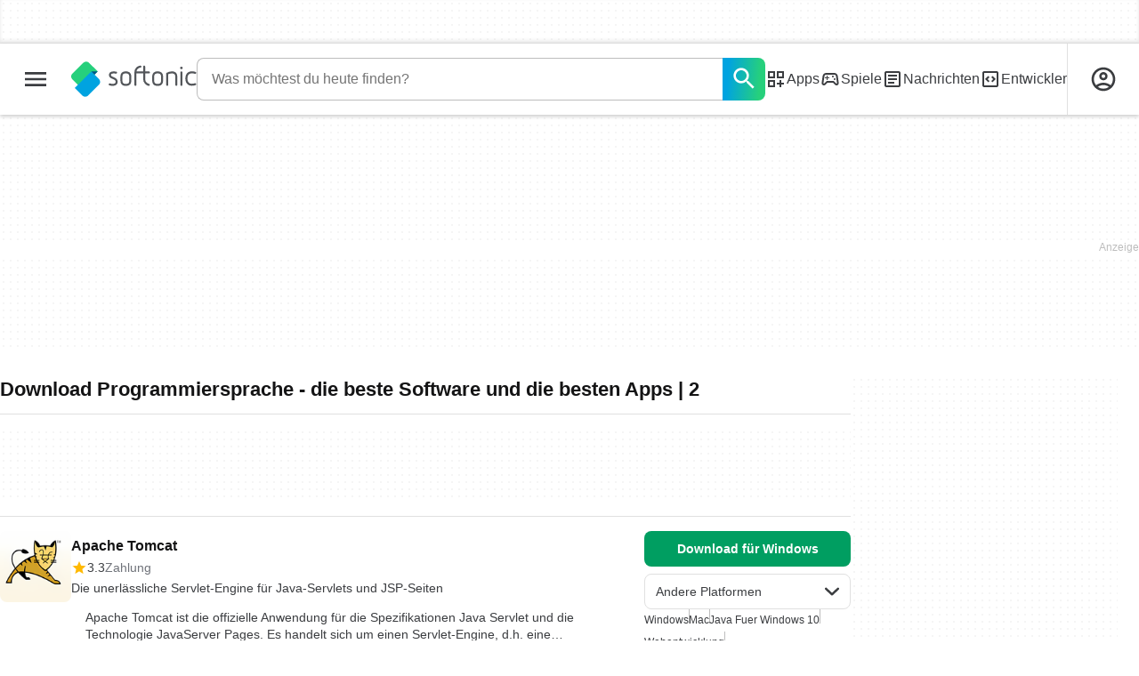

--- FILE ---
content_type: text/html;charset=utf-8
request_url: https://de.softonic.com/downloads/programmiersprache/2
body_size: 37144
content:
<!DOCTYPE html><html lang="de-DE"><head><meta charSet="UTF-8"/><meta name="viewport" content="width=device-width,initial-scale=1,minimum-scale=1"/><link rel="preload" as="image" imageSrcSet="https://images.sftcdn.net/images/t_app-icon-s/p/0f0959be-55d2-41de-a000-51f8210cde92/3132750538/apache-tomcat-3132750538.png, https://images.sftcdn.net/images/t_app-icon-m/p/0f0959be-55d2-41de-a000-51f8210cde92/3132750538/apache-tomcat-3132750538.png 2x" fetchPriority="high"/><script type="didomi/javascript" async="" src="https://www.googletagmanager.com/gtag/js?id=AW-776951102"></script><title>Download Programmiersprache - die beste Software und die besten Apps | 2</title><link rel="preconnect" href="https://sdk.privacy-center.org"/><link rel="preconnect" href="https://securepubads.g.doubleclick.net"/><link rel="preconnect" href="https://c.amazon-adsystem.com"/><link rel="preconnect" href="https://www.googletagmanager.com"/><link rel="preconnect" href="https://assets.sftcdn.net"/><link rel="preconnect" href="https://images.sftcdn.net"/><link rel="preconnect" href="https://securepubads.g.doubleclick.net" crossorigin=""/><link rel="preconnect" href="https://c.amazon-adsystem.com" crossorigin=""/><link rel="preload" href="https://sdk.privacy-center.org/a8ff32f4-78c7-4428-825d-0badb488b68b/loader.js?target=de.softonic.com" as="script"/><meta property="td-page" content="Topic"/><meta property="rv-tech" content="beren"/><meta property="rv-compliant" content="1"/><meta property="rv-monetizable" content="true"/><meta property="rv-topic" content="programmiersprache"/><meta property="rv-ad-unit-path" content="%%display%%/%%display%%-Web-de/%%section%%/%%page%%page/%%slot%%"/><meta property="rv-interstitial-unhideWindow" content="true"/><meta property="rv-interstitial-navBar" content="true"/><meta property="rv-interstitial-rapidScroll" content="true"/><link rel="dns-prefetch" href="https://sdk.privacy-center.org"/><link rel="dns-prefetch" href="https://securepubads.g.doubleclick.net"/><link rel="dns-prefetch" href="https://c.amazon-adsystem.com"/><link rel="dns-prefetch" href="https://www.googletagmanager.com"/><link rel="dns-prefetch" href="https://assets.sftcdn.net"/><link rel="dns-prefetch" href="https://images.sftcdn.net"/><meta name="title" content="Download Programmiersprache - die beste Software und die besten Apps | 2"/><meta name="description" content="Programmiersprache downloaden. Kostenloser und sicherer Download. Die neueste Version der besten Software, Spiele, Programme und Apps von 2026 downloaden. | 2"/><meta name="robots" content="all"/><link rel="canonical" href="https://de.softonic.com/downloads/programmiersprache/2"/><meta name="google-adsense-account" content="sites-8478182238710563"/><meta name="theme-color" content="#fff"/><meta property="og:ttl" content="2419200"/><meta name="route-id" content="topic"/><meta http-equiv="x-ua-compatible" content="IE=edge"/><link rel="icon" type="image/x-icon" href="https://assets.sftcdn.net/public/092d08.ico"/><link rel="icon" type="image/png" href="https://assets.sftcdn.net/public/b73c8b.png"/><link rel="icon" type="image/png" sizes="192x192" href="https://assets.sftcdn.net/public/861d03.png"/><link rel="apple-touch-icon" type="image/png" sizes="180x180" href="https://assets.sftcdn.net/public/513d80.png"/><script id="script-params" class="script-params" type="application/json">{"defaultDeviceType":"desktop","defaultPlatformId":"windows","defaultSiteURL":"https://en.softonic.com/","isCacheBypassed":false,"coreEnv":"production","routeId":"topic","site":{"hasArticles":true,"isActive":true,"isDefault":false,"languageCode":"de","locale":"de-DE","notifyExperiments":true,"url":{"basePath":"/","defaultSubdomain":"","domain":"softonic","hostname":"de.softonic.com","protocol":"https:","baseURL":"https://de.softonic.com/"},"languageName":"Deutsch"},"ga4Number":"G-R5K71YRXMV","assetPrefix":"https://assets.sftcdn.net","appVersion":"1.2687.0","behaviorRules":{},"iconsURL":"/statics/beren/icons.svg","thumbnailPlaceholderURL":"https://assets.sftcdn.net/public/2134d0.svg","imagePlaceholderURL":"https://assets.sftcdn.net/public/d8b289.svg","platforms":[{"name":"Windows","id":"windows","slug":"windows","versions":[{"name":"Windows 11","id":"11","slug":"windows-11"},{"name":"Windows 10","id":"10","slug":"windows-10"},{"name":"Windows 7","id":"7","slug":"windows-7"}]},{"name":"Android","id":"android","isMobile":true,"slug":"android"},{"name":"Mac","id":"mac","slug":"mac"},{"name":"iPhone","id":"iphone","isMobile":true,"slug":"iphone"},{"name":"PWA","id":"pwa","slug":"pwa"},{"name":"Web Apps","id":"web-apps","slug":"web-apps"},{"name":"WordPress","id":"wordpress","slug":"wordpress"},{"name":"Mobile","id":"mobile","isActive":false,"isMobile":true,"slug":"mobile"},{"name":"Browser Games","id":"browser-games","slug":"browser-games"},{"name":"PlayStation 5","id":"ps5","slug":"ps5"},{"name":"PlayStation 4","id":"ps4","slug":"ps4"},{"name":"Xbox Series X|S","id":"xbox-series-x-s","slug":"xbox-series-x-s"},{"name":"Xbox One","id":"xbox-one","slug":"xbox-one"},{"name":"Nintendo Switch","id":"nintendo-switch","slug":"nintendo-switch"},{"name":"Windows Phone","id":"windows-phone-7","isActive":false,"isMobile":true,"slug":"windows-phone-7"},{"name":"BlackBerry","id":"blackberry","isActive":false,"slug":"blackberry"},{"name":"Windows Phone","id":"Linux","isActive":false,"slug":"linux"},{"name":"Palm OS","id":"palm","isActive":false,"slug":"palm"},{"name":"Pocket PC","id":"pocketpc","isActive":false,"slug":"pocketpc"},{"name":"Symbian","id":"symbian","isActive":false,"slug":"symbian"},{"name":"Java","id":"java","isActive":false,"slug":"java"},{"name":"Windows Mobile","id":"windowsmobile","isActive":false,"slug":"windowsmobile"},{"name":"WebOS","id":"webos","isActive":false,"slug":"webos"}],"pageViewTrackingParams":{"google_compliant":"yes","topic_name":"programmiersprache","page_number":2,"program_id":""},"showTrendingBar":false}</script><script id="init-tracking">
            window.dataLayer = window.dataLayer || [];
            window.uetq = window.uetq || [];
            window.eventTracker = window.eventTracker || {};
            eventTracker.cmd = eventTracker.cmd || [];
          </script><script id="google-tag-manager">
            (function(w,d,l){
              w[l]=w[l]||[];w[l].push({'gtm.start':new Date().getTime(),event:'gtm.js'})
            })(window,document,'dataLayer')
          </script><script id="universal-event-tracker">
            (function(w,d,t,r,u)
            {
                var f,n,i;
                w[u]=w[u]||[],f=function()
                {
                    var o={ti:"97209918", enableAutoSpaTracking: true};
                    o.q=w[u],w[u]=new UET(o),w[u].push("pageLoad")
                },
                n=d.createElement(t),n.src=r,n.async=1,n.onload=n.onreadystatechange=function()
                {
                    var s=this.readyState;
                    s&&s!=="loaded"&&s!=="complete"||(f(),n.onload=n.onreadystatechange=null)
                },
                i=d.getElementsByTagName(t)[0],i.parentNode.insertBefore(n,i)
            })
            (window,document,"script","//bat.bing.com/bat.js","uetq");
          </script><script async="" src="https://www.googletagmanager.com/gtm.js?id=GTM-5LWWHP"></script><script data-default-platform-id="windows" data-default-device-type="desktop">(function() {
    const defaultPlatformId = document.currentScript?.dataset.defaultPlatformId;
    const defaultDeviceType = document.currentScript?.dataset.defaultDeviceType;
    const berCookies = document.cookie.split(";").reduce((acc, cookie)=>{
        const [rawKey, rawValue] = cookie.split(/=(.+)/);
        const key = rawKey.trim();
        if (key === "utm") {
            acc[key] = Object.fromEntries(new URLSearchParams(rawValue).entries());
        } else {
            try {
                acc[key] = decodeURIComponent(rawValue);
            } catch (_e) {
                acc[key] = rawValue;
            }
        }
        return acc;
    }, {});
    const countryCode = berCookies["ber-country-code"] ?? "XX";
    const isEU = /^(AT|BE|BG|HR|CY|CZ|DK|EE|FI|FR|DE|GR|HU|IE|IT|LV|LT|LU|MT|NL|PL|PT|RO|SK|SI|ES|SE|GB|NO|IS|LI)$/.test(countryCode);
    const isUS = countryCode === "US";
    let adsRegion = "C";
    if (/^(US|AU|CA|GB|IE|NZ)$/.test(countryCode)) {
        adsRegion = "A";
    } else if (/^(JP|NL|DE|IT|FR|ES|BE|LU|AT|CH|NO|SE|DK|PT)$/.test(countryCode)) {
        adsRegion = "B";
    }
    const utm = berCookies["utm"] || {};
    window.berConfig = {
        countryCode,
        city: berCookies["ber-city"],
        browserName: berCookies["ber-browser-name"],
        region: berCookies["ber-region"],
        adsRegion,
        isEU,
        isUS,
        isBot: (berCookies["ber-is-bot"] ?? "false") === "true",
        isLanding: (berCookies["ber-is-landing"] ?? "false") === "true",
        userPlatformId: berCookies["ber-user-platform-id"] || defaultPlatformId,
        userLanguage: window.navigator.language,
        deviceType: berCookies["ber-device-type"] || defaultDeviceType,
        userAgent: window.navigator.userAgent,
        utmMedium: utm.medium ?? "organic",
        utmSource: utm.source ?? "",
        utmCampaign: utm.campaign ?? "",
        experimentBucket: berCookies["_swo_pos"] ?? "0",
        activeExperimentVariant: berCookies["_swo_vis"] ?? ""
    };
})();
</script><script id="didomi-config-script">
window.gdprAppliesGlobally = false;
window.didomiConfig = {
  notice: {
    denyOptions: {
      button: window.berConfig?.countryCode === 'ES' ? "secondary" : "none",
    },
  },
};</script><script id="cmp-script">(function(){function a(e){if(!window.frames[e]){if(document.body&&document.body.firstChild){var t=document.body;var n=document.createElement("iframe");n.style.display="none";n.name=e;n.title=e;t.insertBefore(n,t.firstChild)}else{setTimeout(function(){a(e)},5)}}}function e(n,r,o,c,s){function e(e,t,n,a){if(typeof n!=="function"){return}if(!window[r]){window[r]=[]}var i=false;if(s){i=s(e,t,n)}if(!i){window[r].push({command:e,parameter:t,callback:n,version:a})}}e.stub=true;function t(a){if(!window[n]||window[n].stub!==true){return}if(!a.data){return}var i=typeof a.data==="string";var e;try{e=i?JSON.parse(a.data):a.data}catch(t){return}if(e[o]){var r=e[o];window[n](r.command,r.parameter,function(e,t){var n={};n[c]={returnValue:e,success:t,callId:r.callId};a.source.postMessage(i?JSON.stringify(n):n,"*")},r.version)}}if(typeof window[n]!=="function"){window[n]=e;if(window.addEventListener){window.addEventListener("message",t,false)}else{window.attachEvent("onmessage",t)}}}e("__tcfapi","__tcfapiBuffer","__tcfapiCall","__tcfapiReturn");a("__tcfapiLocator");})();</script><script async="" id="didomi-script" src="https://sdk.privacy-center.org/a8ff32f4-78c7-4428-825d-0badb488b68b/loader.js?target=de.softonic.com"></script><script id="didomi-custom-script">(function() {
    const config = {
        allowedCountries: [
            "ES"
        ]
    };
    const selectors = {
        popup: "didomi-popup",
        buttonsContainer: "buttons",
        agreeButton: "didomi-notice-agree-button",
        disagreeButton: "didomi-notice-disagree-button"
    };
    const textsByCountry = {
        ES: {
            disagreeButtonLabel: "Rechazar y suscribirte",
            disagreeButtonAriaLabel: "Rechazar y suscribirte: Denegar nuestro procesamiento de datos si se subscribe"
        }
    };
    function createDisagreeButton(countryCode) {
        const texts = textsByCountry[countryCode];
        const disagreeButton = document.createElement("button");
        disagreeButton.id = selectors.disagreeButton;
        disagreeButton.className = "didomi-components-button didomi-button didomi-disagree-button didomi-button-standard standard-button";
        disagreeButton.setAttribute("aria-label", texts.disagreeButtonAriaLabel);
        disagreeButton.style.cssText = "color: rgb(68, 68, 68); background-color: rgb(238, 238, 238); border-radius: 0px; border-color: rgba(34, 34, 34, 0.2); border-width: 1px; display: block !important;";
        const buttonSpan = document.createElement("span");
        buttonSpan.textContent = texts.disagreeButtonLabel;
        disagreeButton.appendChild(buttonSpan);
        disagreeButton.addEventListener("click", function() {
            if (window.Didomi && window.Didomi.setUserDisagreeToAll) {
                window.Didomi.setUserDisagreeToAll();
            }
        });
        return disagreeButton;
    }
    const isContentLoaded = new Promise(function(resolve) {
        if (document.readyState !== "loading") {
            resolve();
        } else {
            document.addEventListener("DOMContentLoaded", function() {
                resolve();
            });
        }
    });
    async function onDidomiNoticeShown() {
        await isContentLoaded;
        const countryCode = window.berConfig?.countryCode;
        if (!config.allowedCountries.includes(countryCode) || !textsByCountry[countryCode]) {
            return;
        }
        const popup = document.getElementById(selectors.popup);
        if (!popup) {
            return;
        }
        if (document.getElementById(selectors.disagreeButton)) {
            return;
        }
        const disagreeButton = createDisagreeButton(countryCode);
        const buttonsContainer = document.getElementById(selectors.buttonsContainer);
        const agreeButton = document.getElementById(selectors.agreeButton);
        if (!buttonsContainer || !agreeButton) {
            return;
        }
        buttonsContainer.insertBefore(disagreeButton, agreeButton);
    }
    window.didomiEventListeners = window.didomiEventListeners || [];
    window.didomiEventListeners.push({
        event: "notice.shown",
        listener: onDidomiNoticeShown
    });
})();
</script><script id="ads-script">(function() {
    if (window.berConfig?.countryCode !== "RU") {
        const script = document.currentScript;
        const dataset = script ? script.dataset : {};
        const enabledURL = dataset.enabledUrl;
        const gptScript = document.createElement("script");
        gptScript.src = "https://securepubads.g.doubleclick.net/tag/js/gpt.js";
        gptScript.async = true;
        document.head.appendChild(gptScript);
        const adSenseScript = document.createElement("script");
        adSenseScript.src = "https://www.google.com/adsense/search/ads.js";
        adSenseScript.async = true;
        document.head.appendChild(adSenseScript);
        if (enabledURL) {
            window.googletag = window.googletag || {
                cmd: []
            };
            googletag.cmd.push(function() {
                googletag.pubads().set("page_url", enabledURL);
            });
        }
        (function(g, o) {
            g[o] = g[o] || function() {
                (g[o]["q"] = g[o]["q"] || []).push(arguments);
            }, g[o]["t"] = 1 * new Date;
        })(window, "_googCsa");
    }
})();
</script><script data-tag-id="AW-776951102" type="didomi/javascript">const tagId = document.currentScript.dataset.tagId;
window.dataLayer = window.dataLayer || [];
function gtag() {
    dataLayer.push(arguments);
}
gtag("js", new Date);
gtag("config", tagId, {
    linker: {
        decorate_forms: false
    }
});
</script><script id="rv-metas" data-page-id="topic">{
    const { pageId } = document.currentScript?.dataset ?? {};
    function createRevampMeta(property, content) {
        const meta = document.createElement("meta");
        meta.setAttribute("property", property);
        meta.content = content;
        document.head.appendChild(meta);
    }
    const ab = window?.berConfig?.activeExperimentVariant;
    const medium = window?.berConfig?.utmMedium;
    if (ab && medium) {
        createRevampMeta("rv-ab-medium", `${ab}_${medium}`);
    }
    const adsRegion = window?.berConfig?.adsRegion;
    if (adsRegion) {
        createRevampMeta("rv-region", adsRegion);
    }
    const countryCode = window?.berConfig?.countryCode;
    if (countryCode) {
        createRevampMeta("rv-country", countryCode);
    }
    const devicePlatformId = window?.berConfig?.userPlatformId;
    if (devicePlatformId) {
        createRevampMeta("rv-device-platform-id", devicePlatformId);
    }
    const isDesktop = window.berConfig?.deviceType === "desktop";
    const isPaidTraffic = window.berConfig?.utmMedium === "paid";
    const isDownloadPage = pageId === "programDownload";
    const isSearchPage = pageId === "search";
    const isArticlesTypologyPage = pageId === "articlesTypology";
    const isDESite = window.location.hostname.includes("de.softonic.com");
    const cookies = document.cookie.split("; ").reduce((acc, cookie)=>{
        const [key, value] = cookie.split("=");
        acc[key] = value;
        return acc;
    }, {});
    const hasDIBeenShown = cookies["softonic-r2d2-view-state"] === "1";
    const slotsToDisable = [];
    const disableOOPInterstitial = isDownloadPage && isDesktop && !isPaidTraffic || isSearchPage && isDesktop || isArticlesTypologyPage;
    if (disableOOPInterstitial) {
        slotsToDisable.push("ATF_OOP_Interstitial");
    }
    if (!hasDIBeenShown && isPaidTraffic && countryCode === "DE" && isDESite) {
        slotsToDisable.push("dsk-native-notificationbar", "mob-top-leaderboard-sticky", "adfox_170541949275384070", "td-top-mpu-bf", "dsk-top-leaderboard-1", "adfox_170541936396072525", "dsk-top-mpu-1", "adfox_170541942819852254", "dsk-bottom-mpu-2", "dsk-bottom-leaderboard-1", "mob-top-mpu-2", "rscontainer-dsk", "adfox_17054195920781523", "adfox_170541956635461594", "mob-td-top-mpu-0", "adfox_170541961613893433", "mob-top-mpu-1", "mob-bottom-mpu-1");
    }
    if (slotsToDisable.length > 0) {
        createRevampMeta("rv-disable-slot-type-ids", slotsToDisable.join(", "));
    }
}</script><script id="revamp-script">!function(t) {
    function s(s, a) {
        t.revamp.cmd.push([
            s,
            a
        ]);
    }
    t.revamp = t.revamp || {};
    t.revamp.cmd = [];
    t.revamp.displaySlots = t.revamp.displaySlots || function() {
        s("displayDeferredSlots", arguments);
    };
    t.revamp.destroySlots = t.revamp.destroySlots || function() {
        s("destroyGptSlots", arguments);
    };
    t.revamp.disableDi = t.revamp.disableDi || function() {
        s("disableDi", arguments);
    };
    t.revamp.displayCustomInterstitial = t.revamp.displayCustomInterstitial || function() {
        s("displayCustomInterstitial", arguments);
    };
    t.revamp.getFPValues = t.revamp.getFPValues || function() {
        s("getFPValues", arguments);
    };
}(window);
(function() {
    window.revampAdRendered = window.revampAdRendered || [];
    window.dataLayer = window.dataLayer || [];
    window.uetq = window.uetq || [];
    window.dataLayer.push({
        di_status: "revamp_not_loaded"
    }, {
        di_tech: "beren"
    });
    document.addEventListener("rv:adRendered", function(event) {
        window.revampAdRendered.push(event.detail);
    });
    var eventBundleMapping = {
        campaign: {
            ga4_event: "di_request"
        },
        display: {
            ga4_event: "di_show"
        },
        download: {
            ga4_event: "di_download"
        },
        downloadBackfill: {
            ga4_event: "di_download"
        },
        error: {
            labelFn: (ev)=>ev.error || "unknown error"
        }
    };
    var eventPrimePicksMapping = {
        getCampaign: {
            ga4_event: "di_request"
        },
        display: {
            ga4_event: "di_show"
        },
        download: {
            ga4_event: "di_download"
        },
        error: {
            labelFn: (ev)=>ev.error || "unknown error"
        }
    };
    var eventPopupMapping = {
        revampLoaded: {
            ga4_di_status: "revamp_loaded"
        },
        flowInitiated: {
            ga4_di_status: "flow_initiated"
        },
        diDisabledByMeta: {
            ga4_di_status: "disabled_by_meta"
        },
        diHasBeenShown: {
            ga4_di_status: "has_been_shown"
        },
        diHasNotPriority: {
            ga4_di_status: "has_not_priority"
        },
        diDisabledForPageType: {
            ga4_di_status: "disabled_for_page_type"
        },
        diDisabledInvalidPublisherConfig: {
            ga4_di_status: "disabled_invalid_publisher_config"
        },
        gettingContext: {
            ga4_di_status: "getting_context"
        },
        getCampaign: {
            ga4_event: "di_request"
        },
        diErrorRenderingRootElement: {
            ga4_di_status: "error_rendering_root_element"
        },
        diSetModalVisible: {
            ga4_di_status: "set_modal_visible"
        },
        diPreRenderDone: {
            ga4_di_status: "pre_render_done"
        },
        close: {
            ga4_event: "di_click",
            ga4_clicked: "close"
        },
        continue: {
            ga4_event: "di_click",
            ga4_clicked: "continue"
        },
        display: {
            ga4_event: "di_show"
        },
        downloadRecommended: {
            ga4_event: "di_download",
            download_type: "download"
        },
        downloadLandingPage: {
            ga4_event: "di_download",
            download_type: "download_visit_website"
        },
        home: {
            ga4_event: "di_click",
            ga4_clicked: "home"
        },
        support: {
            ga4_event: "di_click",
            ga4_clicked: "support"
        },
        error: {
            labelFn: (ev)=>ev.error || "unknown error"
        }
    };
    function handleErrorEvent(diEvent, eventMapped, diPlacement) {
        const errorMessage = eventMapped.labelFn ? eventMapped.labelFn(diEvent) : diEvent.error || "unknown error";
        window.dataLayer.push({
            event: "di_error",
            error_message: errorMessage,
            di_placement: diPlacement,
            di_status: "error"
        });
    }
    function handleGetCampaignEvent(diEvent, eventMapped, diPlacement) {
        const suitableCampaigns = (diEvent.campaignsResult?.suitableCampaigns || []).map((param)=>{
            let { id } = param;
            return id;
        });
        const winnerCampaign = diEvent.campaignsResult?.winnerCampaign?.id ? "has_winner_campaign" : "has_not_winner_campaign";
        const { browserName, browserVersion, countryCode, userPlatformId, userPlatformVersion, utmMedium, utmSource } = diEvent.apiParamsFiltered;
        window.dataLayer.push({
            ...diPlacement === "popup" && {
                event: eventMapped.ga4_event
            },
            custom_event_type: eventMapped.ga4_event,
            detected_country: countryCode,
            di_placement: diPlacement,
            di_status: suitableCampaigns.length === 0 ? "non_suitable_campaign" : winnerCampaign,
            suitable_campaigns: suitableCampaigns,
            user_browser: browserName || "n/a",
            user_browser_version: browserVersion || "n/a",
            user_medium: utmMedium || "n/a",
            user_operating_system: userPlatformId || "n/a",
            user_operating_system_version: userPlatformVersion || "n/a",
            user_source: utmSource || "n/a"
        });
    }
    function handlePopupStatusEvent(eventMapped) {
        window.dataLayer.push({
            di_status: eventMapped.ga4_di_status
        });
    }
    function getWCTClickID(diEvent, diPlacement, kind) {
        if (diPlacement === "popup") {
            return kind === "downloadLandingPage" && document.querySelector(".rv-di-step-download .rv-di-action-button__button")?.href.match(/wct\d{10}[\d\w]{5}/);
        }
        return kind === "download" && diEvent.buildUrl.match(/wct\d{10}[\d\w]{5}/);
    }
    function handleDefaultEvent(diEvent, eventMapped, diPlacement, kind) {
        const WCTClickID = getWCTClickID(diEvent, diPlacement, kind);
        window.dataLayer.push({
            event: eventMapped.ga4_event,
            campaign_delivery_logic: diEvent.campaign?.logic || "n/a",
            detected_country: diEvent.countryCode,
            di_campaign_name: diEvent.campaign?.id || "n/a",
            di_placement: diPlacement,
            ...eventMapped.ga4_clicked && {
                element_clicked: eventMapped.ga4_clicked
            },
            ...eventMapped.download_type && {
                di_download_type: eventMapped.download_type
            },
            ...WCTClickID && {
                wct_click_id: WCTClickID[0]
            }
        });
    }
    function trackBundleGA4Event(diEvent) {
        let diPlacement = arguments.length > 1 && arguments[1] !== void 0 ? arguments[1] : "bundle", eventKind = arguments.length > 2 && arguments[2] !== void 0 ? arguments[2] : null;
        const kind = diEvent.kind || eventKind;
        const eventMapped = eventBundleMapping[kind];
        if (!eventMapped) {
            return;
        }
        if (kind === "error") {
            handleErrorEvent(diEvent, eventMapped, diPlacement);
        } else if (kind === "campaign") {
            handleGetCampaignEvent(diEvent, eventMapped, diPlacement);
        } else {
            handleDefaultEvent(diEvent, eventMapped, diPlacement, kind);
        }
    }
    function trackPrimePicksGA4Event(diEvent) {
        let diPlacement = arguments.length > 1 && arguments[1] !== void 0 ? arguments[1] : "prime-picks", eventKind = arguments.length > 2 && arguments[2] !== void 0 ? arguments[2] : null;
        const kind = diEvent.kind || eventKind;
        const eventMapped = eventPrimePicksMapping[kind];
        if (!eventMapped) {
            return;
        }
        if (kind === "error") {
            handleErrorEvent(diEvent, eventMapped, diPlacement);
        } else if (kind === "getCampaign") {
            handleGetCampaignEvent(diEvent, eventMapped, diPlacement);
        } else {
            handleDefaultEvent(diEvent, eventMapped, diPlacement, kind);
        }
    }
    function trackPopupGA4Event(diEvent) {
        let diPlacement = arguments.length > 1 && arguments[1] !== void 0 ? arguments[1] : "popup";
        const kind = diEvent.kind;
        const eventMapped = eventPopupMapping[kind];
        if (!eventMapped) {
            return;
        }
        if (kind === "error") {
            handleErrorEvent(diEvent, eventMapped, diPlacement);
        } else if (kind === "getCampaign") {
            handleGetCampaignEvent(diEvent, eventMapped, diPlacement);
        } else if ([
            "revampLoaded",
            "flowInitiated",
            "diDisabledByMeta",
            "diHasBeenShown",
            "diHasNotPriority",
            "diDisabledForPageType",
            "diDisabledInvalidPublisherConfig",
            "gettingContext",
            "diErrorRenderingRootElement",
            "diPreRenderDone",
            "diSetModalVisible"
        ].includes(kind)) {
            handlePopupStatusEvent(eventMapped);
        } else {
            handleDefaultEvent(diEvent, eventMapped, diPlacement, kind);
        }
    }
    function trackConversion() {
        window.uetq.push("event", "di_download", {
            event_category: "click",
            event_label: "DIDownload"
        });
    }
    Object.keys(eventBundleMapping).forEach((eventName)=>{
        const eventBundleName = `rv:bundle:${eventName}`;
        document.addEventListener(eventBundleName, (ev)=>{
            trackBundleGA4Event(ev.detail.userEvent ?? ev.detail, "bundle", eventName);
        });
        const eventBundleBackfillName = `rv:bundle:bundle-backfill:${eventName}`;
        document.addEventListener(eventBundleBackfillName, (ev)=>{
            trackBundleGA4Event(ev.detail.userEvent ?? ev.detail, "bundle-backfill", eventName);
        });
    });
    Object.keys(eventPrimePicksMapping).forEach((eventName)=>{
        const eventPrimePicksName = `rv:primePicks:${eventName}`;
        document.addEventListener(eventPrimePicksName, (ev)=>{
            trackPrimePicksGA4Event(ev.detail.userEvent ?? ev.detail, "prime-picks", eventName);
        });
    });
    Object.keys(eventPopupMapping).forEach((eventName)=>{
        const eventPopupName = `rv:di:${eventName}`;
        document.addEventListener(eventPopupName, (ev)=>{
            trackPopupGA4Event(ev.detail, "popup");
        });
    });
    [
        "download"
    ].forEach((eventName)=>{
        const eventBundleName = `rv:bundle:${eventName}`;
        document.addEventListener(eventBundleName, ()=>{
            trackConversion();
        });
    });
    [
        "download"
    ].forEach((eventName)=>{
        const eventPrimePicksName = `rv:prime-picks:${eventName}`;
        document.addEventListener(eventPrimePicksName, ()=>{
            trackConversion();
        });
    });
    [
        "downloadRecommended",
        "downloadLandingPage"
    ].forEach((eventName)=>{
        const eventPopupName = `rv:di:${eventName}`;
        document.addEventListener(eventPopupName, ()=>{
            trackConversion();
        });
    });
})();
</script><script async="" type="module" src="//rv-assets.softonic.com/publishers/softonic.js?modern=1"></script><script async="" src="//rv-assets.softonic.com/prebid/softonic/prebid-client.js"></script><script id="yandex-ads" type="text/javascript">{
    if (window.berConfig?.countryCode === "RU") {
        window.yaContextCb = window.yaContextCb || [];
        const yandexScript = document.createElement("script");
        yandexScript.src = "https://yandex.ru/ads/system/context.js";
        yandexScript.async = true;
        document.head.appendChild(yandexScript);
        const deviceType = window.berConfig?.deviceType;
        const script = document.currentScript;
        const dataset = script ? script.dataset : {};
        let yandexSlots = [];
        if (dataset.yandexSlots) {
            try {
                const pageYandexSlots = JSON.parse(dataset.yandexSlots);
                yandexSlots = pageYandexSlots[deviceType] || [];
            } catch (_) {}
        }
        document.addEventListener("DOMContentLoaded", ()=>{
            for (const { containerId, p1, p2, isSticky = false } of yandexSlots){
                window.yaContextCb.push(function() {
                    Ya.adfoxCode.create({
                        ownerId: 3727641,
                        containerId,
                        params: {
                            p1,
                            p2
                        }
                    });
                });
                if (isSticky) {
                    const bar = document.getElementById("bottom-bar-slide");
                    bar?.classList?.remove("not-visible", "zero-height");
                }
            }
        });
    }
}</script><script async="" crossorigin="anonymous" type="module" src="https://assets.sftcdn.net/public/boot.abd817.js"></script><script data-project="n22abp4c18" data-purposes="measure_content_performance" type="didomi/javascript">(function(c, l, a, r, i, t, y) {
    c[a] = c[a] || function() {
        (c[a].q = c[a].q || []).push(arguments);
    };
    t = l.createElement(r);
    t.async = 1;
    t.src = "https://www.clarity.ms/tag/" + i;
    y = l.getElementsByTagName(r)[0];
    y.parentNode.insertBefore(t, y);
})(window, document, "clarity", "script", document.currentScript.dataset.project);
</script><style>
@font-face {
  font-weight: 400;
  font-family: "Inter";
  font-style: normal;
  font-display: swap;
  src:
    local("Inter Regular"),
    local("Inter-Regular"),
    url("https://assets.sftcdn.net/public/584579.woff2") format("woff2"),
    url("https://assets.sftcdn.net/public/2717a9.woff") format("woff"),
}
@font-face {
  font-weight: 600;
  font-family: "Inter";
  font-style: normal;
  font-display: swap;
  src:
    local("Inter SemiBold"),
    local("Inter-SemiBold"),
    url("https://assets.sftcdn.net/public/de11dc.woff2") format("woff2"),
    url("https://assets.sftcdn.net/public/80c279.woff") format("woff"),

}
@font-face {
  font-weight: 600;
  font-family: "Montserrat";
  font-style: normal;
  font-display: swap;
  src:
    local("Montserrat SemiBold"),
    local("Montserrat-SemiBold"),
    url("https://assets.sftcdn.net/public/c971c0.woff2") format("woff2"),
    url("https://assets.sftcdn.net/public/96b129.woff") format("woff"),
}
@font-face {
  font-family: "Arial Fallback";
  font-display: swap;
  font-weight: 400;
  src: local(Arial);
  size-adjust: 107.4%;
  descent-override: 19%;
}
@font-face {
  font-family: "Arial Fallback";
  font-display: swap;
  font-weight: 600;
  src: local(Arial Bold);
  size-adjust: 107.7%;
  descent-override: 19%;
}
:root {
  --img-placeholder:url("https://assets.sftcdn.net/public/d8b289.svg");
}
</style><style>html,body,p,ol,ul,li,dl,dt,dd,blockquote,figure,fieldset,legend,textarea,pre,iframe,hr,h1,h2,h3,h4,h5,h6{margin:0;padding:0}h1,h2,h3,h4,h5,h6{font-size:100%;font-weight:400}ul{list-style:none}button,input,select{margin:0}html{box-sizing:border-box}*,:before,:after{box-sizing:inherit}details>*{box-sizing:border-box}summary{list-style:none}summary::-webkit-details-marker{display:none}img,video{max-width:100%;height:auto}iframe{border:0}table{border-collapse:collapse;border-spacing:0}td,th{padding:0}.is-hidden{display:none!important}.not-visible{visibility:hidden!important}.is-invisible{visibility:hidden;width:0;height:0;position:absolute;inset-block-start:-999999em;inset-inline-start:auto;overflow:hidden}@media screen and (max-width:47.94em){.is-mobile-hidden{display:none!important}}@media screen and (min-width:48em) and (max-width:63.94em){.is-tablet-hidden{display:none!important}}@media screen and (min-width:64em){.is-desktop-hidden{display:none!important}}@media screen and (max-width:47.94em){.is-mobile-visible{display:revert!important}}@media screen and (min-width:48em) and (max-width:63.94em){.is-tablet-visible{display:revert!important}}@media screen and (min-width:64em){.is-desktop-visible{display:revert!important}}.has-no-scroll{overscroll-behavior:none;touch-action:none;overflow:hidden}@media (hover:hover){.has-no-scroll{overscroll-behavior:auto;touch-action:auto;overflow:auto}}.delay-rendering{content-visibility:auto;contain-intrinsic-size:auto 500px}@media screen and (max-width:47.94em){.delay-rendering-mobile{content-visibility:auto;contain-intrinsic-size:auto 1000px}}:root{--gutter-neg:-8px;--gutter-pos:8px}html{text-rendering:optimizelegibility;scroll-behavior:smooth;-webkit-text-size-adjust:100%;text-size-adjust:100%}html:lang(ar-SA){direction:rtl}body{color:#3b3d40;font-family:Inter,Arial Fallback,arial,sans-serif;font-size:1rem;line-height:1.4}button,input{font-family:Inter,Arial Fallback,arial,sans-serif}strong,b{font-weight:600!important}a{color:inherit;text-decoration:none}.is-body-fixed{overscroll-behavior:none;touch-action:none;width:100%;overflow:hidden}[data-ber-device-type=mobile] .is-mobile-hide,[data-ber-device-type=tablet] .is-tablet-hide,[data-ber-device-type=desktop] .is-desktop-hide{display:none!important}.IU2LuK{--gutter-ads:-8px;margin-inline:calc(var(--gutter-ads)*2);background-color:#fff;background-image:radial-gradient(circle,#f5f5f5 1px,transparent 0);background-size:8px 8px;position:relative}@media screen and (min-width:64em){.IU2LuK{margin-inline:auto}}.f7HLyA{width:100%;overflow:hidden}.gVSuwW{padding-block-start:16px}.gVSuwW:before{text-align:end;color:#bdbdbd;content:attr(data-label);background-color:#fff;width:100%;height:16px;padding-inline:4px;font-size:.75rem;position:absolute;inset-block-start:0}.KiGfnH,.X0PXja{height:250px}.KiGfnH.bIytfW,.X0PXja.bIytfW{height:266px}.afBWjy,.Vk5xv6{height:90px}.afBWjy.bIytfW,.Vk5xv6.bIytfW{height:106px}[data-ber-utm-medium=paid] .IU2LuK.Vk5xv6{height:250px}[data-ber-utm-medium=paid] .IU2LuK.Vk5xv6.bIytfW{height:266px}.OL915d{height:64px}@media screen and (min-width:64em){.OL915d{border-block-end:1px solid #e0e0e0;height:49px;box-shadow:inset 0 -2px 4px rgba(0,0,0,.1)}}.has-wallpaper .OL915d{max-width:1030px}.raiSkinDesktop .OL915d{max-width:1200px}.yhas0P{height:82px;overflow:hidden}.yhas0P div{width:100%;height:auto;margin:auto}.yhas0P iframe{vertical-align:bottom;width:100%}.PWK0_D{flex-direction:column;justify-content:flex-start;align-items:center;min-height:600px}.PWK0_D.bIytfW{min-height:616px}.PWK0_D .f7HLyA{position:sticky;inset-block-start:54px}@media screen and (min-width:64em){.PWK0_D .f7HLyA{inset-block-start:100px}}.YaSk3V{min-height:285px;margin:auto}.xsF0vf{flex-direction:column;justify-content:center;margin-inline:auto;display:flex}._CKtDO{position:sticky;inset-block-start:54px}@media screen and (min-width:64em){._CKtDO{inset-block-start:100px}}.AcK0WS{margin-block-end:48px;position:sticky}.AcK0WS:after{width:calc(100% - var(--gutter-pos)*4);content:"";border-block-start:24px solid transparent;border-block-end:1px solid #e0e0e0;position:absolute;inset-block-start:100%}@media screen and (min-width:64em){.AcK0WS:after{width:100%}}.rMqEWy:after{border-block-end:1px solid #f5f5f5}.P1zQA8:after{border-block-end:1px solid #e0e0e0}.R6_caO,.ugntNb,.ABcZLO{display:none}[data-ber-utm-medium=paid] .IU2LuK.R6_caO{height:auto;display:flex}[data-ber-utm-medium=paid] .IU2LuK.R6_caO.X0PXja{min-height:250px}[data-ber-utm-medium=paid] .IU2LuK.R6_caO.OL915d{min-height:49px}[data-ber-utm-medium=organic] .IU2LuK.ugntNb{display:flex}[data-ber-country-code=RU] .IU2LuK{display:none}[data-ber-country-code=RU] .ABcZLO{display:block}[data-ber-country-code=RU] .ABcZLO.xsF0vf{align-items:center;display:flex}[data-ber-country-code=RU] .ABcZLO.xsF0vf .f7HLyA{width:fit-content}.has-wallpaper [data-meta-id$=top-leaderboard-1],.raiSkinDesktop [data-meta-id$=top-leaderboard-1]{display:none}.wVkNvw{color:#fff;content-visibility:auto;contain-intrinsic-size:auto 500px;background-color:#427f9e;background-image:linear-gradient(276deg,#48a0cb -3%,#427f9e 60%,#000 150%);position:relative;overflow:hidden}@media screen and (min-width:48em){.wVkNvw{background-image:linear-gradient(276deg,#48a0cb -3%,#427f9e 60%,#000 110%)}}.wVkNvw:before{transform-origin:100% 0;content:"";background-image:linear-gradient(195deg,rgba(44,187,129,.9) 7%,rgba(38,100,70,.9) 80%);width:80%;height:100%;position:absolute;inset:0;transform:rotate(30deg)}@media screen and (min-width:30em){.wVkNvw:before{width:42%;transform:skew(332deg)}}.wPgSia{z-index:1;padding-block:48px}.wVkNvw .wPgSia{background-color:initial}.XjM2OG{margin-block-end:12px;font-family:Montserrat,Arial Fallback,arial,sans-serif;font-size:1.25rem;font-weight:600}.ADwqCt{flex-direction:column;gap:8px;margin-block-end:24px;display:inline-flex}@media screen and (min-width:48em){.ADwqCt{width:66%}}.KFkn5A{flex-flow:wrap;width:100%}.I44GA0{display:inline-flex}.PP5LFg{cursor:pointer;color:#fff;background:0 0;border:0;padding:0;font-size:.875rem;line-height:1.4}.PP5LFg:hover{text-decoration:underline}.EFjdZP{cursor:default;font-weight:600}.EFjdZP:hover{text-decoration:none}.A56vMh{margin-block-end:24px;font-size:.875rem}.A56vMh .fffvnv{display:block}@media screen and (min-width:48em){.A56vMh .fffvnv{display:inline}}@media screen and (min-width:64em){.jrO0sC{text-align:end}}.PGB_8o{width:100%;display:flex}.has-wallpaper .PGB_8o{background-color:#fff;max-width:1030px;margin:0 auto}.raiSkinDesktop .PGB_8o{background-color:#fff;max-width:1200px;margin:0 auto}.bXkH_7{background-color:#fff;width:100%;margin:0 auto;padding-inline:16px}@media screen and (min-width:30em){.bXkH_7{max-width:80em;padding-inline:16px}}@media screen and (min-width:48em){.bXkH_7{max-width:80em;padding-inline:16px}}@media screen and (min-width:64em){.bXkH_7{max-width:80em;padding-inline:24px}}@media screen and (min-width:80em){.bXkH_7{max-width:80em;padding-inline:24px}}.oWvERG{max-width:64em}.Wh_QCD{max-width:100%;padding-inline:0}.PDfZX_{margin-inline:var(--gutter-neg);flex-wrap:wrap;display:flex}.Gnbzww{flex-direction:row-reverse}.MQtwPC{padding:0 var(--gutter-pos);flex:0 0 8.33333%;max-width:8.33333%}.L4VEfw{padding:0 var(--gutter-pos);flex:0 0 16.6667%;max-width:16.6667%}.Vx6Siv{padding:0 var(--gutter-pos);flex:0 0 25%;max-width:25%}.zBP_Ln{padding:0 var(--gutter-pos);flex:0 0 33.3333%;max-width:33.3333%}.E65xER{padding:0 var(--gutter-pos);flex:0 0 41.6667%;max-width:41.6667%}.ZLz_nV{padding:0 var(--gutter-pos);flex:0 0 50%;max-width:50%}.DmTNFL{padding:0 var(--gutter-pos);flex:0 0 58.3333%;max-width:58.3333%}.bZbOpK{padding:0 var(--gutter-pos);flex:0 0 66.6667%;max-width:66.6667%}.XkXb5G{padding:0 var(--gutter-pos);flex:0 0 75%;max-width:75%}.CG4F9D{padding:0 var(--gutter-pos);flex:0 0 83.3333%;max-width:83.3333%}.dw2nAW{padding:0 var(--gutter-pos);flex:0 0 91.6667%;max-width:91.6667%}.rxEyu2{padding:0 var(--gutter-pos);flex:0 0 100%;max-width:100%}@media screen and (min-width:30em){:root{--gutter-neg:-8px;--gutter-pos:8px}.exGiy6{flex:0 0 8.33333%;max-width:8.33333%}.TyRSfo{flex:0 0 16.6667%;max-width:16.6667%}.GPFwq0{flex:0 0 25%;max-width:25%}.AwtJJm{flex:0 0 33.3333%;max-width:33.3333%}._Uc2Jq{flex:0 0 41.6667%;max-width:41.6667%}.UZCq44{flex:0 0 50%;max-width:50%}.aPKR95{flex:0 0 58.3333%;max-width:58.3333%}.fy_gGT{flex:0 0 66.6667%;max-width:66.6667%}.YhAMwh{flex:0 0 75%;max-width:75%}.fubdnZ{flex:0 0 83.3333%;max-width:83.3333%}.aS1WdG{flex:0 0 91.6667%;max-width:91.6667%}.LGJqhm{flex:0 0 100%;max-width:100%}}@media screen and (min-width:48em){:root{--gutter-neg:-8px;--gutter-pos:8px}.dABXJT{flex:0 0 8.33333%;max-width:8.33333%}.YvqbrW{flex:0 0 16.6667%;max-width:16.6667%}.CuiaI4{flex:0 0 25%;max-width:25%}.PigimL{flex:0 0 33.3333%;max-width:33.3333%}.ZO4Gtv{flex:0 0 41.6667%;max-width:41.6667%}.iJOHK9{flex:0 0 50%;max-width:50%}.l54MJS{flex:0 0 58.3333%;max-width:58.3333%}.lGAQWv{flex:0 0 66.6667%;max-width:66.6667%}.lMgwf4{flex:0 0 75%;max-width:75%}.zPUN8y{flex:0 0 83.3333%;max-width:83.3333%}.Z5Wkv4{flex:0 0 91.6667%;max-width:91.6667%}.EtNpvF{flex:0 0 100%;max-width:100%}}@media screen and (min-width:64em){:root{--gutter-neg:-12px;--gutter-pos:12px}.Gbmw4Q{flex:0 0 8.33333%;max-width:8.33333%}.z36tvS{flex:0 0 16.6667%;max-width:16.6667%}.OMlpov{flex:0 0 25%;max-width:25%}.s5biDA{flex:0 0 33.3333%;max-width:33.3333%}.q3DS26{flex:0 0 41.6667%;max-width:41.6667%}.DRW6fE{flex:0 0 50%;max-width:50%}.VEtNbk{flex:0 0 58.3333%;max-width:58.3333%}.aSwLl3{flex:0 0 66.6667%;max-width:66.6667%}.lLPjuY{flex:0 0 75%;max-width:75%}.XeKiYS{flex:0 0 83.3333%;max-width:83.3333%}.lZmNmn{flex:0 0 91.6667%;max-width:91.6667%}.ygRe8K{flex:0 0 100%;max-width:100%}}@media screen and (min-width:80em){:root{--gutter-neg:-12px;--gutter-pos:12px}.SSGRXX{flex:0 0 8.33333%;max-width:8.33333%}.X3zDN2{flex:0 0 16.6667%;max-width:16.6667%}.E4waQi{flex:0 0 25%;max-width:25%}.Lndug7{flex:0 0 33.3333%;max-width:33.3333%}.jxgFl6{flex:0 0 41.6667%;max-width:41.6667%}.t9fugE{flex:0 0 50%;max-width:50%}.gHJqHp{flex:0 0 58.3333%;max-width:58.3333%}.Gq03eX{flex:0 0 66.6667%;max-width:66.6667%}.YmJfBg{flex:0 0 75%;max-width:75%}.MveDJ9{flex:0 0 83.3333%;max-width:83.3333%}.dJ6U2N{flex:0 0 91.6667%;max-width:91.6667%}.Nj84yt{flex:0 0 100%;max-width:100%}}.wkPIBJ{cursor:pointer;color:#3b3d40;background-color:#fff;border:none;border-radius:50%;justify-content:center;align-items:center;width:32px;height:32px;transition:background-color .25s;display:flex;box-shadow:inset 0 0 0 2px #3b3d40}.wkPIBJ:hover{background-color:#3b3d40}.wkPIBJ:hover svg{color:#fff}.Q7IVdm{color:#fff;background-color:transparent;box-shadow:inset 0 0 0 2px #fff}.Q7IVdm:hover{background-color:#fff}.Q7IVdm:hover svg{color:#006adc}.sYhh7J{position:relative}.sYhh7J:before{z-index:999;content:" ";border:10px solid transparent;border-block-start:8px solid #141415;border-block-end-width:0;display:none;position:absolute;inset-block-start:-10px}.sYhh7J:after{z-index:999;text-align:center;color:#fff;content:attr(data-tooltip);background-color:#141415;border-radius:8px;width:160px;padding:8px 12px;display:none;position:absolute;inset-block-start:0;inset-inline-start:50%;transform:translate(-50%,calc(-100% - 10px))}.sYhh7J:focus:after,.sYhh7J:focus:before{will-change:transform,opacity;animation-name:nwPRqP;animation-duration:1s;animation-fill-mode:both;display:block}@keyframes nwPRqP{0%{opacity:0}25%,75%{opacity:1}to{opacity:0}}.JWiJTm{fill:currentColor;width:16px;height:16px;display:inline-block}._tkCZE{width:24px;height:24px}.sIUrXF{width:32px;height:32px}.SdgbKm{width:48px;height:48px}.BKi9Ew{fill:currentColor}.EQ4QDH{flex-wrap:wrap;flex:1;display:flex;position:relative}.RLV6iu{z-index:130;background:#fff;margin:0 -8px;padding:8px 16px;position:absolute;inset-block-start:40px;inset-inline:0}@media screen and (min-width:48em){.RLV6iu{inset-block-start:32px;inset-inline:initial;z-index:initial;border:1px solid #e0e0e0;border-top-width:0;border-radius:0 0 8px 8px;width:100%;margin:0;padding:16px 8px 8px}}@media screen and (min-width:64em){.RLV6iu{inset-block-start:40px}}.su3s0x{z-index:2;border:1px solid #e0e0e0;border-top-width:0;border-radius:0 0 8px 8px;margin:0;padding:16px 8px 8px;inset-block-start:40px;box-shadow:0 2px 4px rgba(0,0,0,.2)}@media screen and (min-width:64em){.su3s0x{inset-block-start:56px}}.EQ4QDH a{color:#3b3d40;border:1px solid #fff;width:100%;padding:8px;font-size:.875rem;display:inline-block}@media screen and (min-width:48em){.EQ4QDH a{font-size:1rem}}.EQ4QDH a:focus{border:1px solid #26d07c;outline:0}.EQ4QDH a:focus-visible{outline-offset:-1px}.EQ4QDH a:hover{background-color:#88d6f4}.EQ4QDH a span{font-size:.75rem}.h0zeef{appearance:none;z-index:1;border:1px solid #bdbdbd;border-inline-end:0;flex:1;width:100%;padding:0 16px;font-family:Inter,Arial Fallback,arial,sans-serif}.h0zeef:focus{border:1px solid #26d07c;border-inline-end:0;outline:0}.h0zeef:focus-visible{outline-offset:-1px}.h0zeef:focus~button{border-color:#26d07c}.h0zeef::-webkit-search-cancel-button{appearance:none;opacity:0;pointer-events:none;background-color:transparent;background-image:linear-gradient(45deg,transparent 0% 44%,#70737a 45% 56%,transparent 57% 100%),linear-gradient(135deg,transparent 0% 44%,#70737a 45% 56%,transparent 57% 100%);background-position:0 0,0 0;background-repeat:repeat,repeat;background-size:contain;background-attachment:scroll,scroll;background-origin:padding-box,padding-box;background-clip:border-box,border-box;width:12px;height:12px}.h0zeef:focus::-webkit-search-cancel-button{opacity:1;pointer-events:all}.Z178r3{z-index:3;border-radius:8px 0 0 8px;height:40px;font-size:.875rem}:lang(ar-SA) .Z178r3{border-radius:0 8px 8px 0}@media screen and (min-width:48em){.Z178r3{height:40px;font-size:1rem}}@media screen and (min-width:64em){.Z178r3{height:48px}}.gvL44n{z-index:3;border-radius:8px 0 0 8px;height:48px;font-size:.875rem}:lang(ar-SA) .gvL44n{border-radius:0 8px 8px 0}@media screen and (min-width:48em){.gvL44n{height:48px;font-size:1rem}}@media screen and (min-width:64em){.gvL44n{height:64px}}.Q16idm{appearance:none;z-index:1;cursor:pointer;color:#fff;background:linear-gradient(95deg,#00a3e0 14%,#26d07c 85%);border:0;margin:0;padding:0}.Q16idm:hover{background:linear-gradient(230deg,#00a3e0 14%,#26d07c 85%)}.Q16idm:focus-visible{outline-offset:-1px}.eA3W_k{z-index:3;border-radius:0 8px 8px 0;width:40px;height:40px}:lang(ar-SA) .eA3W_k{border-radius:8px 0 0 8px}@media screen and (min-width:48em){.eA3W_k{width:40px;height:40px}}@media screen and (min-width:64em){.eA3W_k{width:48px;height:48px}}.zVjNSE{z-index:3;border-radius:0 8px 8px 0;width:48px;height:48px}:lang(ar-SA) .zVjNSE{border-radius:8px 0 0 8px}@media screen and (min-width:48em){.zVjNSE{width:48px;height:48px}}@media screen and (min-width:64em){.zVjNSE{width:64px;height:64px}}.Smp0Le{color:#3b3d40;border:1px solid #bdbdbd;background:#fff;border-inline-start:0}.Smp0Le:focus,.Smp0Le:focus~input{border-color:#26d07c}.Smp0Le:hover{background:#fafafa}.VIOJbn{cursor:pointer}@media screen and (min-width:48em){.VIOJbn{width:32px;height:32px}}.site-search__link--highlight{background-color:#cceefb}@media screen and (min-width:48em){.cIJrmA{background-color:#fff;align-items:center;height:100%;display:flex}.jUAi53{height:100%}.dH3_E6{color:#3b3d40;background-color:#fff;flex-wrap:wrap;align-items:center;column-gap:4px;height:100%;padding-inline:12px;font-size:1rem;transition:background-color .25s;display:flex}.dH3_E6:hover{background-color:#f5f5f5}.dH3_E6:focus-visible{outline-offset:-1px}}.mgcls3{overflow:visible auto}.cyuKFe{opacity:1;background-color:#fff;border-inline-end:1px solid #bdbdbd;width:100%;height:100vh;padding-block-end:160px;position:absolute;inset-block-start:48px}@media screen and (min-width:64em){.cyuKFe{inset-block-start:0}}.has-wallpaper .cyuKFe,.raiSkinDesktop .cyuKFe{padding-block-end:298px}.BXJ_Tc{display:none;inset-inline-start:-100%}.has-wallpaper .BXJ_Tc,.raiSkinDesktop .BXJ_Tc{display:none}.WNTOdu{cursor:pointer;text-align:start;text-transform:capitalize;color:#3b3d40;background-color:#fff;border:0;border-block-end:1px solid #e0e0e0;flex-wrap:wrap;align-items:center;column-gap:8px;width:100%;min-height:48px;padding:12px;font-family:inherit;font-size:.875rem;transition:background-color .25s;display:flex}.WNTOdu:hover{background-color:#f5f5f5}.tEDxqA{padding-inline-start:40px}.WNTOdu span{flex:1}.uWtoxJ{display:none}.uWtoxJ:checked~.ADIGIZ{display:revert;inset-inline-start:0}.has-wallpaper .uWtoxJ:checked~.ADIGIZ,.raiSkinDesktop .uWtoxJ:checked~.ADIGIZ{display:initial}.hLGQcf{opacity:1;background-color:#fff;border-inline-end:1px solid #bdbdbd;width:100%;height:100vh;padding-block-end:160px;position:absolute;inset-block-start:48px;overflow:visible auto}@media screen and (min-width:64em){.hLGQcf{inset-block-start:0}}.has-wallpaper .hLGQcf,.raiSkinDesktop .hLGQcf{padding-block-end:298px}.uzNa23{display:none;inset-inline-start:-100%}.has-wallpaper .uzNa23,.raiSkinDesktop .uzNa23{display:none}.rcw1Ye{text-align:start;color:#3b3d40;background-color:#fff;border:0;border-block-end:1px solid #e0e0e0;flex-wrap:wrap;align-items:center;column-gap:8px;width:100%;min-height:48px;padding:12px;font-size:.875rem;display:flex}.frnOIP{cursor:pointer;text-align:start;text-transform:capitalize;color:#3b3d40;border:solid #e0e0e0;background-color:#fff;border-width:0 0 1px;flex-wrap:wrap;align-items:center;column-gap:8px;width:100%;min-height:48px;padding:12px;font-size:.875rem;display:flex}.frnOIP:hover{background-color:#f5f5f5}.oKryl1{font-weight:600}.SFug31{color:#141415;font-weight:600}.xEaojW{padding-inline-start:36px}.wivkkz{opacity:1;background-color:#fff;border-inline-end:1px solid #bdbdbd;width:100%;height:100vh;padding-block-end:160px;position:absolute;inset-block-start:48px;overflow:visible auto}@media screen and (min-width:64em){.wivkkz{inset-block-start:0}}.has-wallpaper .wivkkz,.raiSkinDesktop .wivkkz{padding-block-end:298px}.frehpc{display:none;inset-inline-start:-100%}.aj18kZ{cursor:pointer;text-align:start;text-transform:capitalize;color:#3b3d40;border:solid #e0e0e0;background-color:#fff;border-width:0 0 1px;flex-wrap:wrap;align-items:center;column-gap:8px;width:100%;min-height:48px;padding:12px;font-size:.875rem;display:flex}.aj18kZ:hover{background-color:#f5f5f5}.aj18kZ.selected{color:#141415;font-weight:600}.t2hfAo{padding-inline-start:36px}.HwBOed{background-color:#141415;height:100vh}@media screen and (min-width:64em){.HwBOed{background-color:#fff}}.dyCtGA{display:none}.dyCtGA:checked~.BBKHTV,.dyCtGA:checked~.noM7eM{display:revert;inset-inline-start:0}.has-wallpaper .dyCtGA:checked~.BBKHTV,.dyCtGA:checked~.noM7eM,.raiSkinDesktop .dyCtGA:checked~.BBKHTV{display:initial}.NBmDh3{overscroll-behavior-y:contain;height:100%;padding-block:48px 160px;overflow:visible auto}@media screen and (min-width:64em){.NBmDh3{padding-block:0}}.has-wallpaper .NBmDh3,.raiSkinDesktop .NBmDh3{padding-block-end:298px}.SY07Ep{cursor:pointer;text-align:start;color:#fff;background-color:#00a3e0;border-block-end:1px solid #fff;flex-wrap:wrap;align-items:center;width:100%;min-height:48px;padding:12px;font-size:.875rem;transition:background-color .25s;display:flex}.SY07Ep:hover{background-color:#0087de}.SY07Ep span{flex:1}.vTumPT{text-transform:uppercase;font-weight:600}.Hu2cV3{cursor:pointer;text-align:start;text-transform:capitalize;color:#3b3d40;background-color:#fff;border-block-end:1px solid #e0e0e0;flex-wrap:wrap;align-items:center;column-gap:8px;width:100%;min-height:48px;padding:12px;font-size:.875rem;display:flex}.Hu2cV3:hover{background-color:#f5f5f5}.T3eh3H{--user-profile-menu-bp:64em;position:relative}.RlVfbu{cursor:pointer;background-color:#fff;justify-content:center;align-items:center;width:48px;height:48px;transition:background-color .25s;display:flex;position:static}@media screen and (min-width:64em){.RlVfbu{width:80px;height:80px}}@media screen and (hover:hover){.RlVfbu:hover{background-color:#f5f5f5}}.T3eh3H[open] .RlVfbu{z-index:121;border:0;border-radius:0;justify-content:flex-end;width:100%;height:48px;padding:12px 16px;position:fixed;inset-block-start:0;inset-inline-start:0}@media screen and (min-width:64em){.T3eh3H[open] .RlVfbu{z-index:1;cursor:pointer;background-color:#f5f5f5;justify-content:center;align-items:center;width:48px;height:48px;transition:background-color .25s;display:flex;position:static}}@media screen and (min-width:64em) and (min-width:64em){.T3eh3H[open] .RlVfbu{width:80px;height:80px}}@media screen and (min-width:64em) and (hover:hover){.T3eh3H[open] .RlVfbu:hover{background-color:#f5f5f5}}@media screen and (min-width:64em){.r6gGSd{width:32px;height:32px}}.T3eh3H[open] .r6gGSd{display:none}@media screen and (min-width:64em){.T3eh3H[open] .r6gGSd{display:block}}.JQGqeM{object-fit:cover}@media screen and (min-width:64em){.JQGqeM{width:40px!important;height:40px!important}}.T3eh3H[open] .JQGqeM{display:none}@media screen and (min-width:64em){.T3eh3H[open] .JQGqeM{display:flex}}.ufLXEg{display:none}.T3eh3H[open] .ufLXEg{display:flex}@media screen and (min-width:64em){.T3eh3H[open] .ufLXEg{display:none}}.T3eh3H[open] .zXsD0K{z-index:120;white-space:normal;background-color:#fff;position:fixed;inset:48px 0 0}@media screen and (min-width:64em){.T3eh3H[open] .zXsD0K{z-index:1;white-space:pre;background-color:transparent;min-width:100%;position:absolute;inset:64px auto auto 0;overflow:visible}.T3eh3H[open] .ItJltf{inset-inline:auto 24px}}.e_JXGS{-webkit-user-select:none;user-select:none;background-color:#fff;height:calc(100vh - 48px);padding-block:0 80px;font-size:.875rem;overflow-y:auto}@media screen and (min-width:64em){.e_JXGS{border:1px solid #e0e0e0;border-radius:8px;flex-direction:column;height:auto;padding-block:16px;display:flex;box-shadow:0 4px 4px rgba(0,0,0,.1)}}.l0JZi7{line-height:1rem;position:relative}.l0JZi7:not(:last-child):after{z-index:1;content:"";background-color:#e0e0e0;height:1px;position:absolute;inset-block-end:-1px;inset-inline:16px}@media screen and (min-width:64em){.l0JZi7:not(:last-child):after{content:none}}.OnOrkq{align-items:center;column-gap:8px;padding:16px;display:flex}@media screen and (hover:hover){.OnOrkq:hover{background-color:#f5f5f5}}.OnOrkq:focus-visible{outline-offset:-1px}@media screen and (min-width:64em){.OnOrkq{padding:12px 16px}}.iDfc8y{background:#eee var(--img-placeholder)no-repeat center/contain;object-fit:cover;border-radius:50%;box-shadow:0 0 0 1px #e0e0e0}.rJFzeN{z-index:100;background-color:#fff;width:100%;height:48px;margin:auto;position:sticky;inset-block-start:0;inset-inline-start:0;box-shadow:0 2px 4px rgba(0,0,0,.2)}@media screen and (min-width:64em){.rJFzeN{height:80px}}.has-wallpaper .rJFzeN{max-width:1030px;margin:0 auto}.raiSkinDesktop .rJFzeN{max-width:1200px;margin:0 auto}@media screen and (min-width:64em){.zNLpis .qgMeLx{margin-inline:8px auto}}@media screen and (min-width:48em){.zNLpis .B3VKe9{display:flex}}.GCt2Ot{flex-flow:wrap;justify-content:space-between;width:100%;max-width:1280px;margin:auto;display:flex}.qgMeLx{align-items:center;width:auto;height:48px;display:flex;position:absolute;inset-inline-start:calc(50% - 42px)}.qgMeLx:focus-visible{outline-offset:-1px}@media screen and (min-width:48em){.qgMeLx{margin-inline:8px auto;position:static}}@media screen and (min-width:64em){.qgMeLx{height:80px;margin-inline:8px}}.sVKzW2{width:84px;height:24px;position:relative}@media screen and (min-width:48em){.sVKzW2{width:113px;height:32px}}@media screen and (min-width:64em){.sVKzW2{width:141px;height:40px}}.sVKzW2 svg{width:84px;height:24px}@media screen and (min-width:48em){.sVKzW2 svg{width:inherit;height:inherit}}.w9fZiG{height:24px}@media screen and (min-width:48em){.w9fZiG{height:32px}}.Z4jBeS{color:#3b3d40;background-color:#fff;border:0;justify-content:center;align-items:center;width:48px;height:48px;margin-inline-start:8px;display:flex}.Z4jBeS:focus-visible{outline-offset:-1px}@media screen and (min-width:48em){.Z4jBeS{transition:background-color .25s}.Z4jBeS:hover{cursor:pointer;background-color:#f5f5f5}}@media screen and (min-width:64em){.Z4jBeS{width:80px;height:80px;margin-inline-start:0}}.Z4jBeS .w9fZiG:first-child{opacity:1;width:auto;transition:opacity .25s}.Z4jBeS .w9fZiG:nth-child(2){transform-origin:50%;opacity:0;width:0;transition:transform .25s,opacity .25s;transform:rotate(-360deg)}.Dv2IAz{margin-inline-start:auto}@media screen and (min-width:48em){.Dv2IAz{display:none}}.jJVQWa{background-color:#fff;width:100%;padding:8px;display:none;box-shadow:0 2px 2px rgba(0,0,0,.2)}@media screen and (min-width:48em){.jJVQWa{box-shadow:none;width:initial;max-width:60%;height:initial;flex:1;align-items:center;margin-inline:16px;padding:0;display:flex!important}}@media screen and (min-width:64em){.jJVQWa{max-width:100%;margin-inline:24px}}.rsq30s{z-index:130;background-color:#fff;flex-flow:column;width:100%;height:100%;max-height:100%;display:none;position:fixed;inset-block-start:0;inset-inline-start:-100%}.has-wallpaper .rsq30s,.raiSkinDesktop .rsq30s{box-shadow:none}@media screen and (min-width:48em){.rsq30s{width:360px;inset-inline-start:-360px}}@media screen and (min-width:64em){.rsq30s{width:400px;inset-inline-start:-400px}}.B3VKe9{display:none}@media screen and (min-width:64em){.B3VKe9{display:flex}}.xRfQxn{margin-inline-end:8px}@media screen and (min-width:64em){.xRfQxn{border-inline-start:1px solid #e0e0e0;margin-inline-end:0}}.ssb2a1{visibility:hidden;opacity:0;z-index:125;cursor:pointer;pointer-events:none;background-color:transparent;width:0;height:100%;position:fixed;inset-block-start:0;inset-inline-start:0}.pfkb2U{position:relative}.Qwuris{width:100%;height:100%;display:block}.ACHl4b,.klPAk9{display:none}.ACHl4b:checked~.Z4jBeS .w9fZiG:first-child,.ACHl4b:checked~.rsq30s .Z4jBeS .w9fZiG:first-child,.klPAk9:checked~.Z4jBeS .w9fZiG:first-child,.klPAk9:checked~.rsq30s .Z4jBeS .w9fZiG:first-child{opacity:0;width:0}.ACHl4b:checked~.Z4jBeS .XUfXjA:first-child,.ACHl4b:checked~.rsq30s .Z4jBeS .XUfXjA:first-child,.klPAk9:checked~.Z4jBeS .XUfXjA:first-child,.klPAk9:checked~.rsq30s .Z4jBeS .XUfXjA:first-child{transform:rotate(-360deg)}.ACHl4b:checked~.Z4jBeS .w9fZiG:nth-child(2),.ACHl4b:checked~.rsq30s .Z4jBeS .w9fZiG:nth-child(2),.klPAk9:checked~.Z4jBeS .w9fZiG:nth-child(2),.klPAk9:checked~.rsq30s .Z4jBeS .w9fZiG:nth-child(2){opacity:1;width:auto;transform:rotate(0)}.ACHl4b:checked~.jJVQWa,.klPAk9:checked~.jJVQWa{display:block}.ACHl4b:checked~.rsq30s,.klPAk9:checked~.rsq30s{display:flex;inset-inline-start:0;box-shadow:4px 0 4px rgba(0,0,0,.5)}.has-wallpaper .ACHl4b:checked~.rsq30s,.klPAk9:checked~.rsq30s,.raiSkinDesktop .ACHl4b:checked~.rsq30s{inset-block-start:inherit;inset-inline:inherit;height:100vh;position:absolute}.klPAk9:checked~.pfkb2U{visibility:visible;opacity:1;pointer-events:auto;background-color:rgba(0,0,0,.7);width:100%;height:100vh}.has-wallpaper .klPAk9:checked~.pfkb2U,.raiSkinDesktop .klPAk9:checked~.pfkb2U{inset-block-start:inherit;inset-inline:inherit;height:100vh;position:absolute}.ACHl4b:checked~.Roygxx{z-index:135;color:#fff;background-color:#141415;border-block-end:1px solid #e0e0e0;justify-content:flex-start;width:100%;margin-inline-start:0;padding-inline:12px;transition:none;position:fixed;inset-block-start:0;inset-inline-start:0}.has-wallpaper .ACHl4b:checked~.Roygxx,.raiSkinDesktop .ACHl4b:checked~.Roygxx{position:relative}@media screen and (min-width:48em){.ACHl4b:checked~.Roygxx{width:360px;padding-inline:8px}}@media screen and (min-width:64em){.ACHl4b:checked~.Roygxx{background-color:transparent;border-block-end:0;justify-content:center;width:80px;padding-inline:0;inset-inline-start:400px}}.ACHl4b:checked~.z9Cz8v{visibility:visible;opacity:1;pointer-events:auto;background-color:rgba(0,0,0,.7);width:100%;height:100vh}.has-wallpaper .ACHl4b:checked~.z9Cz8v,.raiSkinDesktop .ACHl4b:checked~.z9Cz8v{inset-block-start:inherit;inset-inline:inherit;height:100vh;position:absolute}.j458eK{border-block-start:1px solid #e0e0e0;padding:16px 0}.JPBeCH{padding-block:8px}.j458eK:last-child{border-block-end:1px solid #e0e0e0}.JYiqzj{border-block:0}.JYiqzj:last-child{border-block-end:0}.KK7eVB:first-child{border-block-start:0}._6lscF{border:1px solid #e0e0e0;border-left-width:4px;border-radius:8px;column-gap:12px;padding:16px 12px;display:flex}.PVQgSI{text-align:center;justify-content:center}.LNn8Rh{border-color:#0074df}.cEOIKA{border-color:#009a48}.yaosWs,.MYsmsk{border-color:#ffb901}._0pagkB{border-color:#b71c1c}.BXBtHj{align-items:flex-start;display:flex}.kC4eqY{color:#0074df}.wCohse,.pCThsE{color:#ffb901}.oqsMAC{color:#b71c1c}.fh3TIX{color:#009a48}.qOdQu8{color:#3b3d40;flex-direction:column;justify-content:center;align-items:baseline;row-gap:8px;display:flex}.qJP8Om{color:#141415;font-size:1rem;font-weight:600;line-height:1.6}.UgR1WJ{letter-spacing:.4px;font-size:.875rem;font-weight:400;line-height:1.4}@media screen and (min-width:64em){.UgR1WJ{font-size:.875rem}}.ZXvf9n{flex-wrap:wrap;gap:12px;display:flex}.OHWuwn{flex-wrap:wrap;flex:auto;justify-content:space-between;align-items:center;gap:12px;display:flex}@media screen and (min-width:30em){.OHWuwn{justify-content:flex-start}}.qDqWL_,.yBezNR,.JvNcUU{color:#3b3d40;background:0 0;justify-content:center;align-items:center;min-width:48px;min-height:48px;padding:12px;font-size:.875rem;font-weight:400;line-height:1;text-decoration:none;display:flex}.qDqWL_,.JvNcUU{background:#fff;border-radius:8px;transition:background-color .25s;box-shadow:inset 0 0 0 1px #e0e0e0}.qDqWL_:hover,.qDqWL_:focus,.JvNcUU:hover,.JvNcUU:focus{background-color:#f5f5f5}.qDqWL_:active,.JvNcUU:active{background-color:#eee}.yBezNR{cursor:default;color:#3b3d40;pointer-events:none;background:0 0;border-radius:8px;font-weight:400;box-shadow:inset 0 0 0 2px #0087de}.oW9j_0{flex-wrap:wrap;flex:0 auto;align-items:center;gap:12px;margin:0 auto;display:flex}:lang(ar-SA) .oW9j_0{flex-direction:row-reverse}.Qh2S_h,.myfdSk{text-align:center;flex:1 0 auto;gap:12px;display:flex}.Qh2S_h>a,.myfdSk>a{gap:8px;padding:12px;display:flex}:lang(ar-SA) .Qh2S_h>a,:lang(ar-SA) .myfdSk>a{flex-direction:row-reverse}._9Bf68b{scroll-margin-block-start:64px}@media screen and (min-width:48em){._9Bf68b{scroll-margin-block-start:104px}}.pGmHFd{scroll-margin-block-start:148px}@media screen and (min-width:48em){.pGmHFd{scroll-margin-block-start:104px}}.SNvnHw{line-height:inherit;color:#141415;font-family:Montserrat,Arial Fallback,arial,sans-serif;font-size:1.125rem;font-weight:600}@media screen and (min-width:48em){.SNvnHw{font-size:1.125rem}}.SNvnHw>span,.SNvnHw>small{color:#70737a;font-family:Inter,Arial Fallback,arial,sans-serif;font-size:.875rem;font-weight:400;display:block}.iM2cfr{text-overflow:ellipsis;white-space:nowrap;overflow:hidden}.iM2cfr>span,.iM2cfr>small{color:#3b3d40;font-family:Inter,Arial Fallback,arial,sans-serif;font-size:.875rem;font-weight:600;display:inline}.D4CpFd{padding-block-start:8px}.ZaPdAQ{padding-block-start:12px}.xfEOlG{padding-block-start:16px}.dUVrt3{padding-block-start:24px}.b0GweC{padding-block-start:32px}.BPwEzM{padding-block-start:48px}.FlKfMY{padding-inline-end:8px}.mTOftc{padding-inline-end:12px}.DqGqcM{padding-inline-end:16px}.naW8YK{padding-inline-end:24px}.sHmBUP{padding-inline-end:32px}.GsNNZA{padding-inline-end:48px}.dxlaQK{padding-block-end:8px}.G_cg7R{padding-block-end:12px}.fYlr3N{padding-block-end:16px}.P1Ars4{padding-block-end:24px}.lxgWjN{padding-block-end:32px}.pkAvFZ{padding-block-end:48px}.SGgHYB{padding-inline-start:8px}.pllvDG{padding-inline-start:12px}.JDMgai{padding-inline-start:16px}.b3GxVZ{padding-inline-start:24px}.WKIOhl{padding-inline-start:32px}.xkVGvf{padding-inline-start:48px}.WxxWq8{padding-block:8px}.XFW7GZ{padding-block:12px}.GsdTAe{padding-block:16px}.A1jryu{padding-block:24px}.Fb3owr{padding-block:32px}.FA2c2G{padding-block:48px}.wtINkt{margin-block-start:8px}.sbf_sM{margin-block-start:12px}.MzOx7O{margin-block-start:16px}.iFJtju{margin-block-start:24px}.h9bFFm{margin-block-start:32px}.Tt1sH_{margin-block-start:48px}.CjtDwZ{margin-inline-end:8px}.cEvhGx{margin-inline-end:12px}.jOh4pk{margin-inline-end:16px}.Ti86Od{margin-inline-end:24px}.aieRU3{margin-inline-end:32px}.mBtBbH{margin-inline-end:48px}.dJLzNv{margin-block-end:8px}.wRVAgc{margin-block-end:12px}.Bt75Ub{margin-block-end:16px}.QT5VME{margin-block-end:24px}.A0PHWL{margin-block-end:32px}.GzNVNk{margin-block-end:48px}.W_acf0{margin-inline-start:8px}.N8gtyI{margin-inline-start:12px}.I_U6uq{margin-inline-start:16px}.bK4UBc{margin-inline-start:24px}.BMSw1c{margin-inline-start:32px}.mmWU5h{margin-inline-start:48px}.Ui5SRU{margin-block:8px}.PuOPg0{margin-block:12px}.bFLyl2{margin-block:16px}.PjVZxb{margin-block:24px}.twIn4N{margin-block:32px}.hllmZB{margin-block:48px}.UmLYTw{flex-flow:wrap;gap:12px;display:flex}.oYQpoe{flex-flow:column}@media screen and (min-width:30em){.oYQpoe{flex-flow:wrap}}.WtfPVO{white-space:nowrap;color:#3b3d40;background-color:#fff;border:none;border-radius:8px;align-items:center;column-gap:8px;min-height:40px;padding-block:0;padding-inline:12px;font-family:Inter,Arial Fallback,arial,sans-serif;font-size:.875rem;font-weight:400;transition:background-color .25s,box-shadow .25s;display:flex;box-shadow:inset 0 0 0 1px #e0e0e0}.WtfPVO:hover{cursor:pointer;background-color:#f5f5f5}.WtfPVO:active{color:#141415;box-shadow:inset 0 0 0 2px #3b3d40}.WtfPVO:focus-visible{outline-offset:-1px}.u2bu5_{background-color:#f5f5f5}.u2bu5_:hover{background-color:#eee}.u2bu5_:active{background-color:#f5f5f5;box-shadow:inset 0 0 0 1px #eee}.UatCOF{text-overflow:ellipsis;white-space:nowrap;flex:1;overflow:hidden}.Q2Cv9W{max-width:270px}@media screen and (min-width:48em){.Q2Cv9W{max-width:290px}}.AosHvV{color:#141415;pointer-events:none;box-shadow:inset 0 0 0 2px #3b3d40}.PaD3Wj{color:#141415;box-shadow:inset 0 0 0 2px #3b3d40}.WtfPVO:disabled,.WtfPVO[disabled]{cursor:not-allowed;pointer-events:none}.WtfPVO:disabled>*,.WtfPVO[disabled]>*{color:#bdbdbd}.vVbYhX{background:#f5f5f5;align-items:center;height:40px;margin-inline:-16px;font-family:Inter,Arial Fallback,arial,sans-serif;display:flex}@media screen and (min-width:48em){.vVbYhX{height:48px}}@media screen and (min-width:64em){.vVbYhX{margin-inline:0}}.BGDWnk{align-items:center;min-height:40px;margin:0;padding:8px 0;display:inline-flex}@media screen and (min-width:48em){.BGDWnk{min-height:48px;padding:8px 0}}.MDyzrs{text-transform:uppercase;-webkit-text-fill-color:transparent;background:linear-gradient(230deg,#00a3e0 14%,#26d07c 85%);-webkit-background-clip:text;background-clip:text;align-items:center;font-size:.875rem;font-weight:600;line-height:1;display:inline-flex}@media screen and (min-width:48em){.MDyzrs{font-size:1rem}}.Ith30F{width:24px;height:24px;margin:4px 4px 4px 12px;animation:2s linear infinite AqdsPw}@media screen and (min-width:48em){.Ith30F{margin:4px}}.IA8ZGp{flex-wrap:nowrap;align-items:center;column-gap:16px;min-height:40px;padding:8px 8px 8px 0;display:flex;position:relative;overflow:scroll hidden}.IA8ZGp::-webkit-scrollbar{display:none}@media screen and (min-width:48em){.IA8ZGp{column-gap:24px;min-height:48px;padding:12px 12px 8px 0}.IA8ZGp::-webkit-scrollbar{height:4px;display:block}.IA8ZGp::-webkit-scrollbar-track{background:#f5f5f5}.IA8ZGp::-webkit-scrollbar-thumb{background:linear-gradient(95deg,#00a3e0 14%,#26d07c 85%);height:4px}}.JzqsLE{flex-wrap:nowrap;align-items:baseline;column-gap:16px;display:flex;position:relative}@media screen and (min-width:48em){.JzqsLE{column-gap:24px}}.kq9H74{white-space:nowrap;justify-content:space-between;align-items:center;min-height:24px;font-size:.875rem;line-height:1;text-decoration:none;display:flex}.kq9H74:hover{text-decoration:underline}@keyframes AqdsPw{0%{opacity:1;scale:100%}25%{opacity:.25;scale:90%}50%{opacity:1;scale:100%}}.bpVNNy{--button-dropdown-bp:48em;flex-direction:column;width:100%;font-size:.875rem;display:inline-flex;position:relative}.n_xlFt{cursor:pointer;color:#3b3d40;background-color:#fff;border:1px solid #e0e0e0;border-radius:8px;justify-content:space-between;align-items:center;width:100%;height:auto;min-height:40px;margin:0;padding:8px 12px;font-weight:400;line-height:1rem;display:inline-flex;position:sticky}@media screen and (hover:hover){.n_xlFt:hover{background-color:#f5f5f5}}.B93USD{color:#fff;background-color:#009e61;border-color:#009e61;font-weight:600}@media screen and (hover:hover){.B93USD:hover{background-color:#00805e;border-color:#00805e}}.bpVNNy[open] .n_xlFt{z-index:105;color:#3b3d40;background-color:#fff;border:0;border-radius:0;height:48px;padding:12px 16px;font-weight:400;position:fixed;inset-block-start:0;inset-inline-start:0;box-shadow:0 2px 2px rgba(0,0,0,.1)}@media screen and (min-width:48em){.bpVNNy[open] .n_xlFt{cursor:pointer;color:#3b3d40;z-index:1;background-color:#fff;border:1px solid #e0e0e0;border-radius:8px;justify-content:space-between;align-items:center;width:100%;height:auto;min-height:40px;margin:0;padding:8px 12px;font-weight:400;line-height:1rem;display:inline-flex;position:sticky}}@media screen and (min-width:48em) and (hover:hover){.bpVNNy[open] .n_xlFt:hover{background-color:#f5f5f5}}@media screen and (min-width:48em){.bpVNNy[open] .B93USD{color:#fff;background-color:#009e61;border-color:#009e61;font-weight:600}}@media screen and (min-width:48em) and (hover:hover){.bpVNNy[open] .B93USD:hover{background-color:#00805e;border-color:#00805e}}.nhRIxH{will-change:transform;margin-inline-start:8px;transition:transform .3s cubic-bezier(.55,0,.1,1)}.bpVNNy[open] .nhRIxH{display:none}@media screen and (min-width:48em){.bpVNNy[open] .nhRIxH{display:flex;transform:rotate(180deg)}}.f87kdR{display:none}.bpVNNy[open] .f87kdR{display:flex}@media screen and (min-width:48em){.bpVNNy[open] .f87kdR{display:none}}.bpVNNy[open] .mABHuq{z-index:85;white-space:normal;background-color:#fff;position:fixed;inset:48px 0 0}@media screen and (min-width:48em){.bpVNNy[open] .mABHuq{z-index:1;white-space:pre;background-color:transparent;min-width:100%;position:absolute;inset:calc(100% + 1px) auto auto 0;overflow:visible}.bpVNNy[open] .vDRXAF{inset-inline:auto 0}}.SdX1C6{-webkit-user-select:none;user-select:none;background-color:#fff;height:calc(100vh - 48px);padding:8px 0 80px;overflow-y:auto}@media screen and (min-width:48em){.SdX1C6{border:1px solid #e0e0e0;border-radius:8px;flex-direction:column;height:auto;max-height:364px;padding-block-end:8px;display:flex;box-shadow:0 4px 4px rgba(0,0,0,.1)}}.Nxt3nN{line-height:1rem;position:relative}.Nxt3nN:not(:last-child):after{z-index:1;content:"";background-color:#e0e0e0;height:1px;position:absolute;inset-block-end:-1px;inset-inline:16px}@media screen and (min-width:48em){.Nxt3nN:not(:last-child):after{content:none}}.ya9Jar{align-items:center;column-gap:8px;padding:16px;display:flex}@media screen and (hover:hover){.ya9Jar:hover{background-color:#f5f5f5}}.DdDTUi{background-color:#f5f5f5}.ya9Jar:focus-visible{outline-offset:-1px}@media screen and (min-width:48em){.ya9Jar{padding:8px 12px}}.VVrSAf{color:#fff;background-color:#009e61;border-radius:8px;gap:12px;padding:10px 12px;display:inline-flex;position:relative}@media screen and (min-width:48em){.VVrSAf{min-height:40px}}.VVrSAf:hover{color:#fff;background-color:#008551}.BBSl1m{flex:auto;justify-content:center;align-items:center;font-size:.875rem;font-weight:600;line-height:1.4;display:inline-flex}@media screen and (min-width:48em){.BBSl1m{justify-content:flex-start}}.BBSl1m span{display:none}@media screen and (min-width:48em){.BBSl1m span{margin-block-start:2px;font-size:.875rem;font-weight:400;display:block}}.ZPo5zx{align-items:center;display:flex}.VVrSAf>div:empty{display:none}.VVrSAf.t0RZdB{color:#009e61;background-color:#fff;box-shadow:inset 0 0 0 2px #009e61}.VVrSAf.t0RZdB:hover{color:#fff;background-color:#008551;box-shadow:inset 0 0 0 2px #009e61}.Qbtxih{width:100%}.vtOVxd .BBSl1m{justify-content:center}.VVrSAf[aria-disabled=true],.VVrSAf[disabled]{opacity:.5;cursor:not-allowed;pointer-events:none;text-decoration:none}.oEGVTW{flex-wrap:wrap;column-gap:16px;display:flex}.RVKgLv{font-size:.75rem;line-height:2.1;position:relative}.RVKgLv:not(:last-child):after{content:"";background-color:#bdbdbd;width:1px;height:16px;position:absolute;inset-block-start:5px;inset-inline-end:-9px}._vEbZF{white-space:nowrap;color:#3b3d40;display:inline-block}._vEbZF:hover{text-decoration:underline}.REDIoU{text-transform:capitalize}.zxWox4{vertical-align:middle;text-overflow:ellipsis;white-space:nowrap;max-width:220px;display:inline-block;overflow:hidden}.mLPLZE{font-size:.875rem}@media screen and (min-width:64em){.mLPLZE{padding-inline-start:96px}}.oMA8UP,.c032SR{flex-direction:column;gap:16px;display:flex}@media screen and (min-width:64em){.c032SR{flex-flow:wrap;gap:24px}}.pfLC6d,.fhrBkR{flex-direction:column;display:flex}@media screen and (min-width:64em){.pfLC6d,.fhrBkR{flex:calc(100% - 244px)}}.byBwil,.SGOwnD{flex-direction:column;justify-content:center;display:flex}@media screen and (min-width:64em){.byBwil,.SGOwnD{flex:1 0 220px}}.AT0ktX,.A17uCz{justify-content:flex-start}.zero-height{max-height:0!important;transition:max-height .5s ease-in-out .1s!important}.rotate{will-change:transform;transform:rotate(180deg)!important}.lV5djo{z-index:80;background:#3b3d40;width:100%;max-height:108px;transition:max-height .5s ease-in-out .1s;display:block;position:fixed;inset-block-end:0;inset-inline-start:0;overflow:visible;box-shadow:0 -3px 3px rgba(0,0,0,.3)}.zeuFUf{visibility:visible;text-align:center;background-color:transparent;border:0;width:100%;height:50px;margin:0 0 4px;padding:0;display:inline-table;position:relative}.F54JwZ{z-index:1;background-color:#3b3d40;height:5px;display:block;position:relative}.NHSu_U{will-change:transform;filter:drop-shadow(0 -3px 3px rgba(0,0,0,.3));background:0 0;border:0;outline:0;width:80px;height:23px;padding:0;display:block;position:absolute;inset-block-end:0;inset-inline-start:50%;transform:translate(-50%)}.fg8VSr{fill:#3b3d40}.XR5PRe{transform-origin:40px 11.5px;will-change:transform;fill:#fff;transition:transform .5s ease-in-out;transform:rotate(0)}@media screen and (min-width:64em){.ckWHeU{flex-wrap:nowrap;column-gap:24px;display:flex}.oXCElr{flex:1 0 calc(100% - 324px);max-width:calc(100% - 324px)}.vCmrff{flex:0 0 300px;max-width:300px}}.yWwYNH{line-height:inherit;color:#141415;font-family:Montserrat,Arial Fallback,arial,sans-serif;font-size:1.375rem;font-weight:600}.yWwYNH span{font-family:Inter,Arial Fallback,arial,sans-serif;font-size:initial;font-weight:400}.no8GdX{color:#70737a}@media screen and (min-width:48em){.yWwYNH{font-size:1.375rem}}.XFU9tR{column-gap:16px;display:flex}.GHvwqX{flex:1;min-width:0}.Wt7Aeg>*{max-width:none;line-height:0;display:flex}.q7TOUy{align-items:flex-start}.z7UEv8{align-items:center}.lbnJ31{align-items:flex-end}.O7DN61{column-gap:8px}.OstidJ{column-gap:12px}.UzUkPA{background:#f5f5f5 var(--img-placeholder)no-repeat center/contain;object-fit:cover;aspect-ratio:1;border-radius:8px}@supports not (aspect-ratio:calc(1 / 1)){.UzUkPA:after{float:inline-start;content:"";padding-block-start:100%}}.YRnfoN{width:100%}.cDKXIR{text-overflow:ellipsis;white-space:nowrap;color:#00805e;font-family:Inter,Arial Fallback,arial,sans-serif;font-size:.875rem;overflow:hidden}.T1sY4l{color:#70737a}.jmS8L8{color:#ffb901;width:18px;height:18px}.JmohCz{align-items:stretch;column-gap:2px;font-size:.875rem;display:inline-flex}.F6fJez{display:block}.bq152j{color:#141415;text-overflow:ellipsis;white-space:nowrap;margin-block-end:4px;font-size:1rem;font-weight:600;overflow:hidden}.gViPDQ{align-items:center;column-gap:8px;margin-block-end:4px;font-size:.75rem;display:flex}.P7KaI4{display:inline-flex}.LpqBzG{--max-lines:2;font-size:.875rem;overflow:hidden}@supports (-webkit-line-clamp:2){.LpqBzG{-webkit-line-clamp:var(--max-lines,2);-webkit-box-orient:vertical;display:-webkit-box}}.JBFjxv{margin-block-end:4px}.F6fJez[href]:hover{cursor:pointer}.F6fJez[href]:hover .bq152j{text-decoration:underline}.F6fJez[href].mW0jXI{padding:12px}.F6fJez[href].mW0jXI .bq152j{margin-block-end:0}.F6fJez[href].mW0jXI:hover{cursor:pointer;background-color:#f5f5f5}.F6fJez[href].mW0jXI:hover .bq152j{text-decoration:none}.F6fJez.mW0jXI .pVoVft{width:40px;height:40px}.F6fJez.rbS31L .pVoVft{width:48px;height:48px}.F6fJez.cMVwbk .pVoVft{width:80px;height:80px}</style></head><body><noscript><iframe src="https://www.googletagmanager.com/ns.html?id=GTM-5LWWHP" height="0" width="0" style="display:none;visibility:hidden" sandbox=""></iframe></noscript><script data-config-keys="[&quot;adsRegion&quot;,&quot;countryCode&quot;,&quot;deviceType&quot;,&quot;userPlatformId&quot;,&quot;utmMedium&quot;,&quot;utmSource&quot;,&quot;utmCampaign&quot;]">{
    const keys = document.currentScript?.dataset.configKeys;
    const bodyKeys = keys ? JSON.parse(keys) : [];
    const berConfig = window.berConfig || {};
    bodyKeys.forEach((key)=>{
        const configValue = berConfig[key];
        if (configValue) {
            document.body.dataset[`ber${key.charAt(0).toUpperCase() + key.slice(1)}`] = configValue;
        }
    });
}</script><svg class="is-invisible" visibility="hidden"><defs><linearGradient id="corporateGradient" x1="0%" y1="0%" x2="100%" y2="0%"><stop offset="0%" style="stop-color:rgb(0, 161, 224);stop-opacity:1"></stop><stop offset="100%" style="stop-color:rgb(38, 208, 124);stop-opacity:1"></stop></linearGradient></defs></svg><div data-meta="placeholder-slot" data-meta-id="dsk-native-notificationbar" class="IU2LuK OL915d xsF0vf is-mobile-hide"><div id="dsk-native-notificationbar" class="f7HLyA"></div></div><header class="rJFzeN" data-track-placement="menu_navigation" id="page-header" data-meta="page-header"><div class="GCt2Ot"><input id="sidenav-menu-status" class="ACHl4b" type="checkbox"/><label for="sidenav-menu-status" tabindex="0" class="Z4jBeS Roygxx js-menu-toggle-button js-menu-toggle-sidebar" aria-label="Hauptmenü" data-track="sandwich-menu" aria-haspopup="menu"><svg class="JWiJTm sIUrXF w9fZiG XUfXjA" viewBox="0 0 1024 1024" aria-label="menu icon" role="img"><use class="BKi9Ew" href="/statics/beren/icons.svg#i-menu"></use></svg><svg class="JWiJTm sIUrXF w9fZiG" viewBox="0 0 1024 1024" aria-label="close icon" role="img"><use class="BKi9Ew" href="/statics/beren/icons.svg#i-close"></use></svg></label><div id="sidenav-menu" class="rsq30s" role="menu"><nav class="HwBOed" role="menubar"><ul class="NBmDh3"><li><a class="SY07Ep vTumPT js-menu-main-item" tabindex="0" role="menuitem" href="https://de.softonic.com/artikel" data-google-interstitial="false" data-track="menu-section-item" data-track-section-id="articles" data-track-placement="menu_navigation" data-js-url-template="https://de.softonic.com/artikel"><span>Artikel</span></a></li><li><a class="SY07Ep vTumPT js-menu-main-item" tabindex="0" role="menuitem" href="https://de.softonic.com/windows" data-google-interstitial="false" data-track="menu-section-item" data-track-section-id="apps" data-track-placement="menu_navigation" data-js-url-template="https://de.softonic.com/platformidtemplate" aria-expanded="true" aria-haspopup="menu"><span>Apps</span></a><ul class="mgcls3" role="menu"><li><input id="games-menu-status-id" class="uWtoxJ" type="checkbox"/><label class="WNTOdu js-menu-toggle-button" tabindex="0" role="menuitem" for="games-menu-status-id" aria-expanded="false" aria-haspopup="menu"><svg class="JWiJTm _tkCZE" viewBox="0 0 1024 1024" aria-label="games icon" role="img"><use class="BKi9Ew" href="/statics/beren/icons.svg#i-games"></use></svg><span>Spiele</span><svg class="JWiJTm" viewBox="0 0 1024 1024" aria-label="arrow-right icon" role="img"><use class="BKi9Ew" href="/statics/beren/icons.svg#i-arrow-right"></use></svg></label><ul class="mgcls3 cyuKFe ADIGIZ BXJ_Tc" role="menu"><li><label for="games-menu-status-id" tabindex="0" role="menuitem" class="WNTOdu js-menu-toggle-button"><svg class="JWiJTm" viewBox="0 0 1024 1024" aria-label="arrow-left icon" role="img"><use class="BKi9Ew" href="/statics/beren/icons.svg#i-arrow-left"></use></svg><span>Hauptmenü</span></label></li><li><a class="WNTOdu js-menu-categories-item" href="https://de.softonic.com/windows/spiele" tabindex="0" role="menuitem" data-js-url-template="https://de.softonic.com/platformidtemplate/spiele" data-google-interstitial="false" data-track="menu-categories-item" data-track-category-id="games"><svg class="JWiJTm _tkCZE" viewBox="0 0 1024 1024" aria-label="games icon" role="img"><use class="BKi9Ew" href="/statics/beren/icons.svg#i-games"></use></svg><strong>Startseite Spiele</strong></a></li><li><a class="WNTOdu tEDxqA js-menu-categories-item" tabindex="0" role="menuitem" href="https://de.softonic.com/windows/abenteuer" data-js-url-template="https://de.softonic.com/platformidtemplate/abenteuer" data-google-interstitial="false" data-track="menu-categories-item" data-track-category-id="adventure" data-track-placement="menu_navigation">Abenteuer</a></li><li><a class="WNTOdu tEDxqA js-menu-categories-item" tabindex="0" role="menuitem" href="https://de.softonic.com/windows/action" data-js-url-template="https://de.softonic.com/platformidtemplate/action" data-google-interstitial="false" data-track="menu-categories-item" data-track-category-id="action" data-track-placement="menu_navigation">Action</a></li><li><a class="WNTOdu tEDxqA js-menu-categories-item" tabindex="0" role="menuitem" href="https://de.softonic.com/windows/arcade" data-js-url-template="https://de.softonic.com/platformidtemplate/arcade" data-google-interstitial="false" data-track="menu-categories-item" data-track-category-id="arcade" data-track-placement="menu_navigation">Arcade</a></li><li><a class="WNTOdu tEDxqA js-menu-categories-item" tabindex="0" role="menuitem" href="https://de.softonic.com/windows/brettspiele" data-js-url-template="https://de.softonic.com/platformidtemplate/brettspiele" data-google-interstitial="false" data-track="menu-categories-item" data-track-category-id="board" data-track-placement="menu_navigation">Brettspiele</a></li><li><a class="WNTOdu tEDxqA js-menu-categories-item" tabindex="0" role="menuitem" href="https://de.softonic.com/windows/casino" data-js-url-template="https://de.softonic.com/platformidtemplate/casino" data-google-interstitial="false" data-track="menu-categories-item" data-track-category-id="casino" data-track-placement="menu_navigation">Casino</a></li><li><a class="WNTOdu tEDxqA js-menu-categories-item" tabindex="0" role="menuitem" href="https://de.softonic.com/windows/familie" data-js-url-template="https://de.softonic.com/platformidtemplate/familie" data-google-interstitial="false" data-track="menu-categories-item" data-track-category-id="family" data-track-placement="menu_navigation">Familie</a></li><li><a class="WNTOdu tEDxqA js-menu-categories-item" tabindex="0" role="menuitem" href="https://de.softonic.com/windows/karten" data-js-url-template="https://de.softonic.com/platformidtemplate/karten" data-google-interstitial="false" data-track="menu-categories-item" data-track-category-id="card" data-track-placement="menu_navigation">Karten</a></li><li><a class="WNTOdu tEDxqA js-menu-categories-item" tabindex="0" role="menuitem" href="https://de.softonic.com/windows/musik" data-js-url-template="https://de.softonic.com/platformidtemplate/musik" data-google-interstitial="false" data-track="menu-categories-item" data-track-category-id="music" data-track-placement="menu_navigation">Musik</a></li><li><a class="WNTOdu tEDxqA js-menu-categories-item" tabindex="0" role="menuitem" href="https://de.softonic.com/windows/puzzle" data-js-url-template="https://de.softonic.com/platformidtemplate/puzzle" data-google-interstitial="false" data-track="menu-categories-item" data-track-category-id="puzzle" data-track-placement="menu_navigation">Puzzle</a></li><li><a class="WNTOdu tEDxqA js-menu-categories-item" tabindex="0" role="menuitem" href="https://de.softonic.com/windows/quiz" data-js-url-template="https://de.softonic.com/platformidtemplate/quiz" data-google-interstitial="false" data-track="menu-categories-item" data-track-category-id="trivia" data-track-placement="menu_navigation">Quiz</a></li><li><a class="WNTOdu tEDxqA js-menu-categories-item" tabindex="0" role="menuitem" href="https://de.softonic.com/windows/rennspiele" data-js-url-template="https://de.softonic.com/platformidtemplate/rennspiele" data-google-interstitial="false" data-track="menu-categories-item" data-track-category-id="racing" data-track-placement="menu_navigation">Rennspiele</a></li><li><a class="WNTOdu tEDxqA js-menu-categories-item" tabindex="0" role="menuitem" href="https://de.softonic.com/windows/rollenspiele" data-js-url-template="https://de.softonic.com/platformidtemplate/rollenspiele" data-google-interstitial="false" data-track="menu-categories-item" data-track-category-id="role-playing" data-track-placement="menu_navigation">Rollenspiele</a></li><li><a class="WNTOdu tEDxqA js-menu-categories-item" tabindex="0" role="menuitem" href="https://de.softonic.com/windows/simulatoren" data-js-url-template="https://de.softonic.com/platformidtemplate/simulatoren" data-google-interstitial="false" data-track="menu-categories-item" data-track-category-id="simulation" data-track-placement="menu_navigation">Simulatoren</a></li><li><a class="WNTOdu tEDxqA js-menu-categories-item" tabindex="0" role="menuitem" href="https://de.softonic.com/windows/spiele-zubehoer" data-js-url-template="https://de.softonic.com/platformidtemplate/spiele-zubehoer" data-google-interstitial="false" data-track="menu-categories-item" data-track-category-id="utilities" data-track-placement="menu_navigation">Spiele-Zubehör</a></li><li><a class="WNTOdu tEDxqA js-menu-categories-item" tabindex="0" role="menuitem" href="https://de.softonic.com/windows/sport-spiele" data-js-url-template="https://de.softonic.com/platformidtemplate/sport-spiele" data-google-interstitial="false" data-track="menu-categories-item" data-track-category-id="sport-games" data-track-placement="menu_navigation">Sport</a></li><li><a class="WNTOdu tEDxqA js-menu-categories-item" tabindex="0" role="menuitem" href="https://de.softonic.com/windows/strategie" data-js-url-template="https://de.softonic.com/platformidtemplate/strategie" data-google-interstitial="false" data-track="menu-categories-item" data-track-category-id="strategy" data-track-placement="menu_navigation">Strategie</a></li><li><a class="WNTOdu tEDxqA js-menu-categories-item" tabindex="0" role="menuitem" href="https://de.softonic.com/windows/wissen" data-js-url-template="https://de.softonic.com/platformidtemplate/wissen" data-google-interstitial="false" data-track="menu-categories-item" data-track-category-id="educational" data-track-placement="menu_navigation">Wissen</a></li><li><a class="WNTOdu tEDxqA js-menu-categories-item" tabindex="0" role="menuitem" href="https://de.softonic.com/windows/wortspiele" data-js-url-template="https://de.softonic.com/platformidtemplate/wortspiele" data-google-interstitial="false" data-track="menu-categories-item" data-track-category-id="word" data-track-placement="menu_navigation">Wortspiele</a></li></ul></li><li><input id="ai-menu-status-id" class="uWtoxJ" type="checkbox"/><label class="WNTOdu js-menu-toggle-button" tabindex="0" role="menuitem" for="ai-menu-status-id" aria-expanded="false" aria-haspopup="menu"><svg class="JWiJTm _tkCZE" viewBox="0 0 1024 1024" aria-label="ai icon" role="img"><use class="BKi9Ew" href="/statics/beren/icons.svg#i-ai"></use></svg><span>KI</span><svg class="JWiJTm" viewBox="0 0 1024 1024" aria-label="arrow-right icon" role="img"><use class="BKi9Ew" href="/statics/beren/icons.svg#i-arrow-right"></use></svg></label><ul class="mgcls3 cyuKFe ADIGIZ BXJ_Tc" role="menu"><li><label for="ai-menu-status-id" tabindex="0" role="menuitem" class="WNTOdu js-menu-toggle-button"><svg class="JWiJTm" viewBox="0 0 1024 1024" aria-label="arrow-left icon" role="img"><use class="BKi9Ew" href="/statics/beren/icons.svg#i-arrow-left"></use></svg><span>Hauptmenü</span></label></li><li><a class="WNTOdu js-menu-categories-item" href="https://de.softonic.com/windows/ki" tabindex="0" role="menuitem" data-js-url-template="https://de.softonic.com/platformidtemplate/ki" data-google-interstitial="false" data-track="menu-categories-item" data-track-category-id="ai"><svg class="JWiJTm _tkCZE" viewBox="0 0 1024 1024" aria-label="ai icon" role="img"><use class="BKi9Ew" href="/statics/beren/icons.svg#i-ai"></use></svg><strong>Startseite KI</strong></a></li><li><a class="WNTOdu tEDxqA js-menu-categories-item" tabindex="0" role="menuitem" href="https://de.softonic.com/windows/ki-audio" data-js-url-template="https://de.softonic.com/platformidtemplate/ki-audio" data-google-interstitial="false" data-track="menu-categories-item" data-track-category-id="ai-audio" data-track-placement="menu_navigation">KI-Audio</a></li><li><a class="WNTOdu tEDxqA js-menu-categories-item" tabindex="0" role="menuitem" href="https://de.softonic.com/windows/ki-bildgenerator-editor" data-js-url-template="https://de.softonic.com/platformidtemplate/ki-bildgenerator-editor" data-google-interstitial="false" data-track="menu-categories-item" data-track-category-id="ai-image-generator-editor" data-track-placement="menu_navigation">KI-Bildgenerator und -editor</a></li><li><a class="WNTOdu tEDxqA js-menu-categories-item" tabindex="0" role="menuitem" href="https://de.softonic.com/windows/ki-chat" data-js-url-template="https://de.softonic.com/platformidtemplate/ki-chat" data-google-interstitial="false" data-track="menu-categories-item" data-track-category-id="ai-chat" data-track-placement="menu_navigation">KI-Chat</a></li><li><a class="WNTOdu tEDxqA js-menu-categories-item" tabindex="0" role="menuitem" href="https://de.softonic.com/windows/ki-codierung" data-js-url-template="https://de.softonic.com/platformidtemplate/ki-codierung" data-google-interstitial="false" data-track="menu-categories-item" data-track-category-id="ai-coding" data-track-placement="menu_navigation">KI-Codierung</a></li><li><a class="WNTOdu tEDxqA js-menu-categories-item" tabindex="0" role="menuitem" href="https://de.softonic.com/windows/ki-produktivit%C3%A4t" data-js-url-template="https://de.softonic.com/platformidtemplate/ki-produktivit%C3%A4t" data-google-interstitial="false" data-track="menu-categories-item" data-track-category-id="ai-productivity" data-track-placement="menu_navigation">KI-Produktivität</a></li><li><a class="WNTOdu tEDxqA js-menu-categories-item" tabindex="0" role="menuitem" href="https://de.softonic.com/windows/ki-schreibassistent" data-js-url-template="https://de.softonic.com/platformidtemplate/ki-schreibassistent" data-google-interstitial="false" data-track="menu-categories-item" data-track-category-id="ai-writing-assistant" data-track-placement="menu_navigation">KI-Schreibassistent</a></li><li><a class="WNTOdu tEDxqA js-menu-categories-item" tabindex="0" role="menuitem" href="https://de.softonic.com/windows/ki-videogenerator-editor" data-js-url-template="https://de.softonic.com/platformidtemplate/ki-videogenerator-editor" data-google-interstitial="false" data-track="menu-categories-item" data-track-category-id="ai-video-generator-editor" data-track-placement="menu_navigation">KI-Videogenerator und -editor</a></li></ul></li><li><input id="browsers-menu-status-id" class="uWtoxJ" type="checkbox"/><label class="WNTOdu js-menu-toggle-button" tabindex="0" role="menuitem" for="browsers-menu-status-id" aria-expanded="false" aria-haspopup="menu"><svg class="JWiJTm _tkCZE" viewBox="0 0 1024 1024" aria-label="browsers icon" role="img"><use class="BKi9Ew" href="/statics/beren/icons.svg#i-browsers"></use></svg><span>Browser</span><svg class="JWiJTm" viewBox="0 0 1024 1024" aria-label="arrow-right icon" role="img"><use class="BKi9Ew" href="/statics/beren/icons.svg#i-arrow-right"></use></svg></label><ul class="mgcls3 cyuKFe ADIGIZ BXJ_Tc" role="menu"><li><label for="browsers-menu-status-id" tabindex="0" role="menuitem" class="WNTOdu js-menu-toggle-button"><svg class="JWiJTm" viewBox="0 0 1024 1024" aria-label="arrow-left icon" role="img"><use class="BKi9Ew" href="/statics/beren/icons.svg#i-arrow-left"></use></svg><span>Hauptmenü</span></label></li><li><a class="WNTOdu js-menu-categories-item" href="https://de.softonic.com/windows/browser" tabindex="0" role="menuitem" data-js-url-template="https://de.softonic.com/platformidtemplate/browser" data-google-interstitial="false" data-track="menu-categories-item" data-track-category-id="browsers"><svg class="JWiJTm _tkCZE" viewBox="0 0 1024 1024" aria-label="browsers icon" role="img"><use class="BKi9Ew" href="/statics/beren/icons.svg#i-browsers"></use></svg><strong>Startseite Browser</strong></a></li><li><a class="WNTOdu tEDxqA js-menu-categories-item" tabindex="0" role="menuitem" href="https://de.softonic.com/windows/add-ons-tools" data-js-url-template="https://de.softonic.com/platformidtemplate/add-ons-tools" data-google-interstitial="false" data-track="menu-categories-item" data-track-category-id="add-ons-tools" data-track-placement="menu_navigation">Add-ons &amp; Tools</a></li><li><a class="WNTOdu tEDxqA js-menu-categories-item" tabindex="0" role="menuitem" href="https://de.softonic.com/windows/webbrowser" data-js-url-template="https://de.softonic.com/platformidtemplate/webbrowser" data-google-interstitial="false" data-track="menu-categories-item" data-track-category-id="web-browsers" data-track-placement="menu_navigation">Webbrowser</a></li></ul></li><li><input id="security-privacy-menu-status-id" class="uWtoxJ" type="checkbox"/><label class="WNTOdu js-menu-toggle-button" tabindex="0" role="menuitem" for="security-privacy-menu-status-id" aria-expanded="false" aria-haspopup="menu"><svg class="JWiJTm _tkCZE" viewBox="0 0 1024 1024" aria-label="security-privacy icon" role="img"><use class="BKi9Ew" href="/statics/beren/icons.svg#i-security-privacy"></use></svg><span>Sicherheit &amp; Privatsphäre</span><svg class="JWiJTm" viewBox="0 0 1024 1024" aria-label="arrow-right icon" role="img"><use class="BKi9Ew" href="/statics/beren/icons.svg#i-arrow-right"></use></svg></label><ul class="mgcls3 cyuKFe ADIGIZ BXJ_Tc" role="menu"><li><label for="security-privacy-menu-status-id" tabindex="0" role="menuitem" class="WNTOdu js-menu-toggle-button"><svg class="JWiJTm" viewBox="0 0 1024 1024" aria-label="arrow-left icon" role="img"><use class="BKi9Ew" href="/statics/beren/icons.svg#i-arrow-left"></use></svg><span>Hauptmenü</span></label></li><li><a class="WNTOdu js-menu-categories-item" href="https://de.softonic.com/windows/sicherheit-privatsphaere" tabindex="0" role="menuitem" data-js-url-template="https://de.softonic.com/platformidtemplate/sicherheit-privatsphaere" data-google-interstitial="false" data-track="menu-categories-item" data-track-category-id="security-privacy"><svg class="JWiJTm _tkCZE" viewBox="0 0 1024 1024" aria-label="security-privacy icon" role="img"><use class="BKi9Ew" href="/statics/beren/icons.svg#i-security-privacy"></use></svg><strong>Startseite Sicherheit &amp; Privatsphäre</strong></a></li><li><a class="WNTOdu tEDxqA js-menu-categories-item" tabindex="0" role="menuitem" href="https://de.softonic.com/windows/anti-spam-anti-spyware" data-js-url-template="https://de.softonic.com/platformidtemplate/anti-spam-anti-spyware" data-google-interstitial="false" data-track="menu-categories-item" data-track-category-id="anti-spam-anti-spy" data-track-placement="menu_navigation">Anti-Spam &amp; Anti-Spyware</a></li><li><a class="WNTOdu tEDxqA js-menu-categories-item" tabindex="0" role="menuitem" href="https://de.softonic.com/windows/antivirus" data-js-url-template="https://de.softonic.com/platformidtemplate/antivirus" data-google-interstitial="false" data-track="menu-categories-item" data-track-category-id="antivirus" data-track-placement="menu_navigation">Antivirus</a></li><li><a class="WNTOdu tEDxqA js-menu-categories-item" tabindex="0" role="menuitem" href="https://de.softonic.com/windows/firewalls" data-js-url-template="https://de.softonic.com/platformidtemplate/firewalls" data-google-interstitial="false" data-track="menu-categories-item" data-track-category-id="firewalls" data-track-placement="menu_navigation">Firewalls</a></li><li><a class="WNTOdu tEDxqA js-menu-categories-item" tabindex="0" role="menuitem" href="https://de.softonic.com/windows/keylogger" data-js-url-template="https://de.softonic.com/platformidtemplate/keylogger" data-google-interstitial="false" data-track="menu-categories-item" data-track-category-id="keyloggers" data-track-placement="menu_navigation">Keylogger</a></li><li><a class="WNTOdu tEDxqA js-menu-categories-item" tabindex="0" role="menuitem" href="https://de.softonic.com/windows/passwortmanager" data-js-url-template="https://de.softonic.com/platformidtemplate/passwortmanager" data-google-interstitial="false" data-track="menu-categories-item" data-track-category-id="password-management" data-track-placement="menu_navigation">Passwortmanager</a></li><li><a class="WNTOdu tEDxqA js-menu-categories-item" tabindex="0" role="menuitem" href="https://de.softonic.com/windows/verschluesselung" data-js-url-template="https://de.softonic.com/platformidtemplate/verschluesselung" data-google-interstitial="false" data-track="menu-categories-item" data-track-category-id="encryption" data-track-placement="menu_navigation">Verschlüsselung</a></li><li><a class="WNTOdu tEDxqA js-menu-categories-item" tabindex="0" role="menuitem" href="https://de.softonic.com/windows/vpn" data-js-url-template="https://de.softonic.com/platformidtemplate/vpn" data-google-interstitial="false" data-track="menu-categories-item" data-track-category-id="vpn" data-track-placement="menu_navigation">VPN</a></li><li><a class="WNTOdu tEDxqA js-menu-categories-item" tabindex="0" role="menuitem" href="https://de.softonic.com/windows/werbeblocker" data-js-url-template="https://de.softonic.com/platformidtemplate/werbeblocker" data-google-interstitial="false" data-track="menu-categories-item" data-track-category-id="ad-blockers" data-track-placement="menu_navigation">Werbeblocker</a></li><li><a class="WNTOdu tEDxqA js-menu-categories-item" tabindex="0" role="menuitem" href="https://de.softonic.com/windows/zugangskontrolle" data-js-url-template="https://de.softonic.com/platformidtemplate/zugangskontrolle" data-google-interstitial="false" data-track="menu-categories-item" data-track-category-id="access-control" data-track-placement="menu_navigation">Zugangskontrolle</a></li></ul></li><li><input id="business-productivity-menu-status-id" class="uWtoxJ" type="checkbox"/><label class="WNTOdu js-menu-toggle-button" tabindex="0" role="menuitem" for="business-productivity-menu-status-id" aria-expanded="false" aria-haspopup="menu"><svg class="JWiJTm _tkCZE" viewBox="0 0 1024 1024" aria-label="business-productivity icon" role="img"><use class="BKi9Ew" href="/statics/beren/icons.svg#i-business-productivity"></use></svg><span>Produktivität</span><svg class="JWiJTm" viewBox="0 0 1024 1024" aria-label="arrow-right icon" role="img"><use class="BKi9Ew" href="/statics/beren/icons.svg#i-arrow-right"></use></svg></label><ul class="mgcls3 cyuKFe ADIGIZ BXJ_Tc" role="menu"><li><label for="business-productivity-menu-status-id" tabindex="0" role="menuitem" class="WNTOdu js-menu-toggle-button"><svg class="JWiJTm" viewBox="0 0 1024 1024" aria-label="arrow-left icon" role="img"><use class="BKi9Ew" href="/statics/beren/icons.svg#i-arrow-left"></use></svg><span>Hauptmenü</span></label></li><li><a class="WNTOdu js-menu-categories-item" href="https://de.softonic.com/windows/produktivitaet" tabindex="0" role="menuitem" data-js-url-template="https://de.softonic.com/platformidtemplate/produktivitaet" data-google-interstitial="false" data-track="menu-categories-item" data-track-category-id="business-productivity"><svg class="JWiJTm _tkCZE" viewBox="0 0 1024 1024" aria-label="business-productivity icon" role="img"><use class="BKi9Ew" href="/statics/beren/icons.svg#i-business-productivity"></use></svg><strong>Startseite Produktivität</strong></a></li><li><a class="WNTOdu tEDxqA js-menu-categories-item" tabindex="0" role="menuitem" href="https://de.softonic.com/windows/banking-geldautomaten" data-js-url-template="https://de.softonic.com/platformidtemplate/banking-geldautomaten" data-google-interstitial="false" data-track="menu-categories-item" data-track-category-id="banking-atm" data-track-placement="menu_navigation">Banking &amp; Geldautomaten</a></li><li><a class="WNTOdu tEDxqA js-menu-categories-item" tabindex="0" role="menuitem" href="https://de.softonic.com/windows/buchhaltung" data-js-url-template="https://de.softonic.com/platformidtemplate/buchhaltung" data-google-interstitial="false" data-track="menu-categories-item" data-track-category-id="accounting" data-track-placement="menu_navigation">Buchhaltung</a></li><li><a class="WNTOdu tEDxqA js-menu-categories-item" tabindex="0" role="menuitem" href="https://de.softonic.com/windows/dokumente-verwalten" data-js-url-template="https://de.softonic.com/platformidtemplate/dokumente-verwalten" data-google-interstitial="false" data-track="menu-categories-item" data-track-category-id="document-management" data-track-placement="menu_navigation">Dokumente verwalten</a></li><li><a class="WNTOdu tEDxqA js-menu-categories-item" tabindex="0" role="menuitem" href="https://de.softonic.com/windows/e-mail" data-js-url-template="https://de.softonic.com/platformidtemplate/e-mail" data-google-interstitial="false" data-track="menu-categories-item" data-track-category-id="e-mail-clients" data-track-placement="menu_navigation">E-Mail</a></li><li><a class="WNTOdu tEDxqA js-menu-categories-item" tabindex="0" role="menuitem" href="https://de.softonic.com/windows/finanzen" data-js-url-template="https://de.softonic.com/platformidtemplate/finanzen" data-google-interstitial="false" data-track="menu-categories-item" data-track-category-id="finance" data-track-placement="menu_navigation">Finanzen</a></li><li><a class="WNTOdu tEDxqA js-menu-categories-item" tabindex="0" role="menuitem" href="https://de.softonic.com/windows/finanzmanagement" data-js-url-template="https://de.softonic.com/platformidtemplate/finanzmanagement" data-google-interstitial="false" data-track="menu-categories-item" data-track-category-id="personal-finance-management" data-track-placement="menu_navigation">Finanzmanagement</a></li><li><a class="WNTOdu tEDxqA js-menu-categories-item" tabindex="0" role="menuitem" href="https://de.softonic.com/windows/kalender-planer" data-js-url-template="https://de.softonic.com/platformidtemplate/kalender-planer" data-google-interstitial="false" data-track="menu-categories-item" data-track-category-id="agenda-calendars" data-track-placement="menu_navigation">Kalender &amp; Planer</a></li><li><a class="WNTOdu tEDxqA js-menu-categories-item" tabindex="0" role="menuitem" href="https://de.softonic.com/windows/office-suites" data-js-url-template="https://de.softonic.com/platformidtemplate/office-suites" data-google-interstitial="false" data-track="menu-categories-item" data-track-category-id="office-suites" data-track-placement="menu_navigation">Office-Suites</a></li><li><a class="WNTOdu tEDxqA js-menu-categories-item" tabindex="0" role="menuitem" href="https://de.softonic.com/windows/projektmanagement" data-js-url-template="https://de.softonic.com/platformidtemplate/projektmanagement" data-google-interstitial="false" data-track="menu-categories-item" data-track-category-id="project-management" data-track-placement="menu_navigation">Projektmanagement</a></li><li><a class="WNTOdu tEDxqA js-menu-categories-item" tabindex="0" role="menuitem" href="https://de.softonic.com/windows/remote-zugriff" data-js-url-template="https://de.softonic.com/platformidtemplate/remote-zugriff" data-google-interstitial="false" data-track="menu-categories-item" data-track-category-id="remote-pc" data-track-placement="menu_navigation">Remote-Zugriff</a></li><li><a class="WNTOdu tEDxqA js-menu-categories-item" tabindex="0" role="menuitem" href="https://de.softonic.com/windows/taschen-waehrungsrechner" data-js-url-template="https://de.softonic.com/platformidtemplate/taschen-waehrungsrechner" data-google-interstitial="false" data-track="menu-categories-item" data-track-category-id="calculators-converters" data-track-placement="menu_navigation">Taschen- &amp; Währungsrechner</a></li></ul></li><li><input id="internet-network-menu-status-id" class="uWtoxJ" type="checkbox"/><label class="WNTOdu js-menu-toggle-button" tabindex="0" role="menuitem" for="internet-network-menu-status-id" aria-expanded="false" aria-haspopup="menu"><svg class="JWiJTm _tkCZE" viewBox="0 0 1024 1024" aria-label="internet-network icon" role="img"><use class="BKi9Ew" href="/statics/beren/icons.svg#i-internet-network"></use></svg><span>Internet &amp; Netzwerk</span><svg class="JWiJTm" viewBox="0 0 1024 1024" aria-label="arrow-right icon" role="img"><use class="BKi9Ew" href="/statics/beren/icons.svg#i-arrow-right"></use></svg></label><ul class="mgcls3 cyuKFe ADIGIZ BXJ_Tc" role="menu"><li><label for="internet-network-menu-status-id" tabindex="0" role="menuitem" class="WNTOdu js-menu-toggle-button"><svg class="JWiJTm" viewBox="0 0 1024 1024" aria-label="arrow-left icon" role="img"><use class="BKi9Ew" href="/statics/beren/icons.svg#i-arrow-left"></use></svg><span>Hauptmenü</span></label></li><li><a class="WNTOdu js-menu-categories-item" href="https://de.softonic.com/windows/internet-netzwerk" tabindex="0" role="menuitem" data-js-url-template="https://de.softonic.com/platformidtemplate/internet-netzwerk" data-google-interstitial="false" data-track="menu-categories-item" data-track-category-id="internet-network"><svg class="JWiJTm _tkCZE" viewBox="0 0 1024 1024" aria-label="internet-network icon" role="img"><use class="BKi9Ew" href="/statics/beren/icons.svg#i-internet-network"></use></svg><strong>Startseite Internet &amp; Netzwerk</strong></a></li><li><a class="WNTOdu tEDxqA js-menu-categories-item" tabindex="0" role="menuitem" href="https://de.softonic.com/windows/download-manager" data-js-url-template="https://de.softonic.com/platformidtemplate/download-manager" data-google-interstitial="false" data-track="menu-categories-item" data-track-category-id="download-managers" data-track-placement="menu_navigation">Download-Manager</a></li><li><a class="WNTOdu tEDxqA js-menu-categories-item" tabindex="0" role="menuitem" href="https://de.softonic.com/windows/p2p-filesharing" data-js-url-template="https://de.softonic.com/platformidtemplate/p2p-filesharing" data-google-interstitial="false" data-track="menu-categories-item" data-track-category-id="file-sharing-peer-to-peer" data-track-placement="menu_navigation">P2P/Filesharing</a></li><li><a class="WNTOdu tEDxqA js-menu-categories-item" tabindex="0" role="menuitem" href="https://de.softonic.com/windows/such-nachschlage-programme" data-js-url-template="https://de.softonic.com/platformidtemplate/such-nachschlage-programme" data-google-interstitial="false" data-track="menu-categories-item" data-track-category-id="search-lookup-tools" data-track-placement="menu_navigation">Such- &amp; Nachschlage-Programme</a></li><li><a class="WNTOdu tEDxqA js-menu-categories-item" tabindex="0" role="menuitem" href="https://de.softonic.com/windows/wireless-lan" data-js-url-template="https://de.softonic.com/platformidtemplate/wireless-lan" data-google-interstitial="false" data-track="menu-categories-item" data-track-category-id="wifi" data-track-placement="menu_navigation">Wireless LAN</a></li></ul></li><li><input id="multimedia-menu-status-id" class="uWtoxJ" type="checkbox"/><label class="WNTOdu js-menu-toggle-button" tabindex="0" role="menuitem" for="multimedia-menu-status-id" aria-expanded="false" aria-haspopup="menu"><svg class="JWiJTm _tkCZE" viewBox="0 0 1024 1024" aria-label="multimedia icon" role="img"><use class="BKi9Ew" href="/statics/beren/icons.svg#i-multimedia"></use></svg><span>Multimedia</span><svg class="JWiJTm" viewBox="0 0 1024 1024" aria-label="arrow-right icon" role="img"><use class="BKi9Ew" href="/statics/beren/icons.svg#i-arrow-right"></use></svg></label><ul class="mgcls3 cyuKFe ADIGIZ BXJ_Tc" role="menu"><li><label for="multimedia-menu-status-id" tabindex="0" role="menuitem" class="WNTOdu js-menu-toggle-button"><svg class="JWiJTm" viewBox="0 0 1024 1024" aria-label="arrow-left icon" role="img"><use class="BKi9Ew" href="/statics/beren/icons.svg#i-arrow-left"></use></svg><span>Hauptmenü</span></label></li><li><a class="WNTOdu js-menu-categories-item" href="https://de.softonic.com/windows/multimedia" tabindex="0" role="menuitem" data-js-url-template="https://de.softonic.com/platformidtemplate/multimedia" data-google-interstitial="false" data-track="menu-categories-item" data-track-category-id="multimedia"><svg class="JWiJTm _tkCZE" viewBox="0 0 1024 1024" aria-label="multimedia icon" role="img"><use class="BKi9Ew" href="/statics/beren/icons.svg#i-multimedia"></use></svg><strong>Startseite Multimedia</strong></a></li><li><a class="WNTOdu tEDxqA js-menu-categories-item" tabindex="0" role="menuitem" href="https://de.softonic.com/windows/audio" data-js-url-template="https://de.softonic.com/platformidtemplate/audio" data-google-interstitial="false" data-track="menu-categories-item" data-track-category-id="audio" data-track-placement="menu_navigation">Audio</a></li><li><a class="WNTOdu tEDxqA js-menu-categories-item" tabindex="0" role="menuitem" href="https://de.softonic.com/windows/brenner" data-js-url-template="https://de.softonic.com/platformidtemplate/brenner" data-google-interstitial="false" data-track="menu-categories-item" data-track-category-id="burning" data-track-placement="menu_navigation">Brenner</a></li><li><a class="WNTOdu tEDxqA js-menu-categories-item" tabindex="0" role="menuitem" href="https://de.softonic.com/windows/fotografie" data-js-url-template="https://de.softonic.com/platformidtemplate/fotografie" data-google-interstitial="false" data-track="menu-categories-item" data-track-category-id="photography" data-track-placement="menu_navigation">Fotografie</a></li><li><a class="WNTOdu tEDxqA js-menu-categories-item" tabindex="0" role="menuitem" href="https://de.softonic.com/windows/grafik-design" data-js-url-template="https://de.softonic.com/platformidtemplate/grafik-design" data-google-interstitial="false" data-track="menu-categories-item" data-track-category-id="graphic-design" data-track-placement="menu_navigation">Grafik &amp; Design</a></li><li><a class="WNTOdu tEDxqA js-menu-categories-item" tabindex="0" role="menuitem" href="https://de.softonic.com/windows/musik-radio" data-js-url-template="https://de.softonic.com/platformidtemplate/musik-radio" data-google-interstitial="false" data-track="menu-categories-item" data-track-category-id="music-radio" data-track-placement="menu_navigation">Musik &amp; Radio</a></li><li><a class="WNTOdu tEDxqA js-menu-categories-item" tabindex="0" role="menuitem" href="https://de.softonic.com/windows/tv-filme" data-js-url-template="https://de.softonic.com/platformidtemplate/tv-filme" data-google-interstitial="false" data-track="menu-categories-item" data-track-category-id="movies-tv" data-track-placement="menu_navigation">TV &amp; Filme</a></li><li><a class="WNTOdu tEDxqA js-menu-categories-item" tabindex="0" role="menuitem" href="https://de.softonic.com/windows/video" data-js-url-template="https://de.softonic.com/platformidtemplate/video" data-google-interstitial="false" data-track="menu-categories-item" data-track-category-id="video" data-track-placement="menu_navigation">Video</a></li><li><a class="WNTOdu tEDxqA js-menu-categories-item" tabindex="0" role="menuitem" href="https://de.softonic.com/windows/video-streaming" data-js-url-template="https://de.softonic.com/platformidtemplate/video-streaming" data-google-interstitial="false" data-track="menu-categories-item" data-track-category-id="streaming-videos" data-track-placement="menu_navigation">Video-Streaming</a></li></ul></li><li><input id="education-reference-menu-status-id" class="uWtoxJ" type="checkbox"/><label class="WNTOdu js-menu-toggle-button" tabindex="0" role="menuitem" for="education-reference-menu-status-id" aria-expanded="false" aria-haspopup="menu"><svg class="JWiJTm _tkCZE" viewBox="0 0 1024 1024" aria-label="education-reference icon" role="img"><use class="BKi9Ew" href="/statics/beren/icons.svg#i-education-reference"></use></svg><span>Bildung &amp; Wissen</span><svg class="JWiJTm" viewBox="0 0 1024 1024" aria-label="arrow-right icon" role="img"><use class="BKi9Ew" href="/statics/beren/icons.svg#i-arrow-right"></use></svg></label><ul class="mgcls3 cyuKFe ADIGIZ BXJ_Tc" role="menu"><li><label for="education-reference-menu-status-id" tabindex="0" role="menuitem" class="WNTOdu js-menu-toggle-button"><svg class="JWiJTm" viewBox="0 0 1024 1024" aria-label="arrow-left icon" role="img"><use class="BKi9Ew" href="/statics/beren/icons.svg#i-arrow-left"></use></svg><span>Hauptmenü</span></label></li><li><a class="WNTOdu js-menu-categories-item" href="https://de.softonic.com/windows/bildung-wissen" tabindex="0" role="menuitem" data-js-url-template="https://de.softonic.com/platformidtemplate/bildung-wissen" data-google-interstitial="false" data-track="menu-categories-item" data-track-category-id="education-reference"><svg class="JWiJTm _tkCZE" viewBox="0 0 1024 1024" aria-label="education-reference icon" role="img"><use class="BKi9Ew" href="/statics/beren/icons.svg#i-education-reference"></use></svg><strong>Startseite Bildung &amp; Wissen</strong></a></li><li><a class="WNTOdu tEDxqA js-menu-categories-item" tabindex="0" role="menuitem" href="https://de.softonic.com/windows/ausbildung-lehre" data-js-url-template="https://de.softonic.com/platformidtemplate/ausbildung-lehre" data-google-interstitial="false" data-track="menu-categories-item" data-track-category-id="teaching-training" data-track-placement="menu_navigation">Ausbildung &amp; Lehre</a></li><li><a class="WNTOdu tEDxqA js-menu-categories-item" tabindex="0" role="menuitem" href="https://de.softonic.com/windows/buecher" data-js-url-template="https://de.softonic.com/platformidtemplate/buecher" data-google-interstitial="false" data-track="menu-categories-item" data-track-category-id="books" data-track-placement="menu_navigation">Bücher</a></li><li><a class="WNTOdu tEDxqA js-menu-categories-item" tabindex="0" role="menuitem" href="https://de.softonic.com/windows/e-reader" data-js-url-template="https://de.softonic.com/platformidtemplate/e-reader" data-google-interstitial="false" data-track="menu-categories-item" data-track-category-id="e-readers" data-track-placement="menu_navigation">E-Reader</a></li><li><a class="WNTOdu tEDxqA js-menu-categories-item" tabindex="0" role="menuitem" href="https://de.softonic.com/windows/geographie" data-js-url-template="https://de.softonic.com/platformidtemplate/geographie" data-google-interstitial="false" data-track="menu-categories-item" data-track-category-id="geography" data-track-placement="menu_navigation">Geographie</a></li><li><a class="WNTOdu tEDxqA js-menu-categories-item" tabindex="0" role="menuitem" href="https://de.softonic.com/windows/kataloge-sammlungen" data-js-url-template="https://de.softonic.com/platformidtemplate/kataloge-sammlungen" data-google-interstitial="false" data-track="menu-categories-item" data-track-category-id="catalogs" data-track-placement="menu_navigation">Kataloge &amp; Sammlungen</a></li><li><a class="WNTOdu tEDxqA js-menu-categories-item" tabindex="0" role="menuitem" href="https://de.softonic.com/windows/medizin" data-js-url-template="https://de.softonic.com/platformidtemplate/medizin" data-google-interstitial="false" data-track="menu-categories-item" data-track-category-id="medicine" data-track-placement="menu_navigation">Medizin</a></li><li><a class="WNTOdu tEDxqA js-menu-categories-item" tabindex="0" role="menuitem" href="https://de.softonic.com/windows/sprachen-uebersetzung" data-js-url-template="https://de.softonic.com/platformidtemplate/sprachen-uebersetzung" data-google-interstitial="false" data-track="menu-categories-item" data-track-category-id="languages-translation" data-track-placement="menu_navigation">Sprachen &amp; Übersetzung</a></li><li><a class="WNTOdu tEDxqA js-menu-categories-item" tabindex="0" role="menuitem" href="https://de.softonic.com/windows/wissenschaft" data-js-url-template="https://de.softonic.com/platformidtemplate/wissenschaft" data-google-interstitial="false" data-track="menu-categories-item" data-track-category-id="science" data-track-placement="menu_navigation">Wissenschaft</a></li><li><a class="WNTOdu tEDxqA js-menu-categories-item" tabindex="0" role="menuitem" href="https://de.softonic.com/windows/woerterbuecher" data-js-url-template="https://de.softonic.com/platformidtemplate/woerterbuecher" data-google-interstitial="false" data-track="menu-categories-item" data-track-category-id="dictionaries" data-track-placement="menu_navigation">Wörterbücher</a></li><li><a class="WNTOdu tEDxqA js-menu-categories-item" tabindex="0" role="menuitem" href="https://de.softonic.com/windows/zeitschriften-zeitungen" data-js-url-template="https://de.softonic.com/platformidtemplate/zeitschriften-zeitungen" data-google-interstitial="false" data-track="menu-categories-item" data-track-category-id="magazines-newspapers" data-track-placement="menu_navigation">Zeitschriften &amp; Zeitungen</a></li></ul></li><li><input id="social-communication-menu-status-id" class="uWtoxJ" type="checkbox"/><label class="WNTOdu js-menu-toggle-button" tabindex="0" role="menuitem" for="social-communication-menu-status-id" aria-expanded="false" aria-haspopup="menu"><svg class="JWiJTm _tkCZE" viewBox="0 0 1024 1024" aria-label="social-communication icon" role="img"><use class="BKi9Ew" href="/statics/beren/icons.svg#i-social-communication"></use></svg><span>Kommunikation &amp; Soziales</span><svg class="JWiJTm" viewBox="0 0 1024 1024" aria-label="arrow-right icon" role="img"><use class="BKi9Ew" href="/statics/beren/icons.svg#i-arrow-right"></use></svg></label><ul class="mgcls3 cyuKFe ADIGIZ BXJ_Tc" role="menu"><li><label for="social-communication-menu-status-id" tabindex="0" role="menuitem" class="WNTOdu js-menu-toggle-button"><svg class="JWiJTm" viewBox="0 0 1024 1024" aria-label="arrow-left icon" role="img"><use class="BKi9Ew" href="/statics/beren/icons.svg#i-arrow-left"></use></svg><span>Hauptmenü</span></label></li><li><a class="WNTOdu js-menu-categories-item" href="https://de.softonic.com/windows/kommunikation-soziales" tabindex="0" role="menuitem" data-js-url-template="https://de.softonic.com/platformidtemplate/kommunikation-soziales" data-google-interstitial="false" data-track="menu-categories-item" data-track-category-id="social-communication"><svg class="JWiJTm _tkCZE" viewBox="0 0 1024 1024" aria-label="social-communication icon" role="img"><use class="BKi9Ew" href="/statics/beren/icons.svg#i-social-communication"></use></svg><strong>Startseite Kommunikation &amp; Soziales</strong></a></li><li><a class="WNTOdu tEDxqA js-menu-categories-item" tabindex="0" role="menuitem" href="https://de.softonic.com/windows/blog" data-js-url-template="https://de.softonic.com/platformidtemplate/blog" data-google-interstitial="false" data-track="menu-categories-item" data-track-category-id="blog" data-track-placement="menu_navigation">Blog</a></li><li><a class="WNTOdu tEDxqA js-menu-categories-item" tabindex="0" role="menuitem" href="https://de.softonic.com/windows/chat-instant-messenging" data-js-url-template="https://de.softonic.com/platformidtemplate/chat-instant-messenging" data-google-interstitial="false" data-track="menu-categories-item" data-track-category-id="chat-instant-messaging" data-track-placement="menu_navigation">Chat &amp; Instant Messenging</a></li><li><a class="WNTOdu tEDxqA js-menu-categories-item" tabindex="0" role="menuitem" href="https://de.softonic.com/windows/dating" data-js-url-template="https://de.softonic.com/platformidtemplate/dating" data-google-interstitial="false" data-track="menu-categories-item" data-track-category-id="dating" data-track-placement="menu_navigation">Dating</a></li><li><a class="WNTOdu tEDxqA js-menu-categories-item" tabindex="0" role="menuitem" href="https://de.softonic.com/windows/foto-videosharing" data-js-url-template="https://de.softonic.com/platformidtemplate/foto-videosharing" data-google-interstitial="false" data-track="menu-categories-item" data-track-category-id="photo-video-sharing" data-track-placement="menu_navigation">Foto- &amp; Videosharing</a></li><li><a class="WNTOdu tEDxqA js-menu-categories-item" tabindex="0" role="menuitem" href="https://de.softonic.com/windows/soziale-netzwerke" data-js-url-template="https://de.softonic.com/platformidtemplate/soziale-netzwerke" data-google-interstitial="false" data-track="menu-categories-item" data-track-category-id="social-networking" data-track-placement="menu_navigation">Soziale Netzwerke</a></li></ul></li><li><input id="lifestyle-menu-status-id" class="uWtoxJ" type="checkbox"/><label class="WNTOdu js-menu-toggle-button" tabindex="0" role="menuitem" for="lifestyle-menu-status-id" aria-expanded="false" aria-haspopup="menu"><svg class="JWiJTm _tkCZE" viewBox="0 0 1024 1024" aria-label="lifestyle icon" role="img"><use class="BKi9Ew" href="/statics/beren/icons.svg#i-lifestyle"></use></svg><span>Lifestyle</span><svg class="JWiJTm" viewBox="0 0 1024 1024" aria-label="arrow-right icon" role="img"><use class="BKi9Ew" href="/statics/beren/icons.svg#i-arrow-right"></use></svg></label><ul class="mgcls3 cyuKFe ADIGIZ BXJ_Tc" role="menu"><li><label for="lifestyle-menu-status-id" tabindex="0" role="menuitem" class="WNTOdu js-menu-toggle-button"><svg class="JWiJTm" viewBox="0 0 1024 1024" aria-label="arrow-left icon" role="img"><use class="BKi9Ew" href="/statics/beren/icons.svg#i-arrow-left"></use></svg><span>Hauptmenü</span></label></li><li><a class="WNTOdu js-menu-categories-item" href="https://de.softonic.com/windows/lifestyle" tabindex="0" role="menuitem" data-js-url-template="https://de.softonic.com/platformidtemplate/lifestyle" data-google-interstitial="false" data-track="menu-categories-item" data-track-category-id="lifestyle"><svg class="JWiJTm _tkCZE" viewBox="0 0 1024 1024" aria-label="lifestyle icon" role="img"><use class="BKi9Ew" href="/statics/beren/icons.svg#i-lifestyle"></use></svg><strong>Startseite Lifestyle</strong></a></li><li><a class="WNTOdu tEDxqA js-menu-categories-item" tabindex="0" role="menuitem" href="https://de.softonic.com/windows/einkaufslisten" data-js-url-template="https://de.softonic.com/platformidtemplate/einkaufslisten" data-google-interstitial="false" data-track="menu-categories-item" data-track-category-id="grocery-lists" data-track-placement="menu_navigation">Einkaufslisten</a></li><li><a class="WNTOdu tEDxqA js-menu-categories-item" tabindex="0" role="menuitem" href="https://de.softonic.com/windows/essen-trinken" data-js-url-template="https://de.softonic.com/platformidtemplate/essen-trinken" data-google-interstitial="false" data-track="menu-categories-item" data-track-category-id="food-drink" data-track-placement="menu_navigation">Essen &amp; Trinken</a></li><li><a class="WNTOdu tEDxqA js-menu-categories-item" tabindex="0" role="menuitem" href="https://de.softonic.com/windows/fitness" data-js-url-template="https://de.softonic.com/platformidtemplate/fitness" data-google-interstitial="false" data-track="menu-categories-item" data-track-category-id="workout" data-track-placement="menu_navigation">Fitness</a></li><li><a class="WNTOdu tEDxqA js-menu-categories-item" tabindex="0" role="menuitem" href="https://de.softonic.com/windows/gesundheit" data-js-url-template="https://de.softonic.com/platformidtemplate/gesundheit" data-google-interstitial="false" data-track="menu-categories-item" data-track-category-id="medical" data-track-placement="menu_navigation">Gesundheit</a></li><li><a class="WNTOdu tEDxqA js-menu-categories-item" tabindex="0" role="menuitem" href="https://de.softonic.com/windows/gesundheit-fitness" data-js-url-template="https://de.softonic.com/platformidtemplate/gesundheit-fitness" data-google-interstitial="false" data-track="menu-categories-item" data-track-category-id="health-fitness" data-track-placement="menu_navigation">Gesundheit &amp; Fitness</a></li><li><a class="WNTOdu tEDxqA js-menu-categories-item" tabindex="0" role="menuitem" href="https://de.softonic.com/windows/hobbys" data-js-url-template="https://de.softonic.com/platformidtemplate/hobbys" data-google-interstitial="false" data-track="menu-categories-item" data-track-category-id="hobbies" data-track-placement="menu_navigation">Hobbys</a></li><li><a class="WNTOdu tEDxqA js-menu-categories-item" tabindex="0" role="menuitem" href="https://de.softonic.com/windows/mode-trends" data-js-url-template="https://de.softonic.com/platformidtemplate/mode-trends" data-google-interstitial="false" data-track="menu-categories-item" data-track-category-id="fashion-style" data-track-placement="menu_navigation">Mode &amp; Trends</a></li><li><a class="WNTOdu tEDxqA js-menu-categories-item" tabindex="0" role="menuitem" href="https://de.softonic.com/windows/shopping" data-js-url-template="https://de.softonic.com/platformidtemplate/shopping" data-google-interstitial="false" data-track="menu-categories-item" data-track-category-id="shopping" data-track-placement="menu_navigation">Shopping</a></li><li><a class="WNTOdu tEDxqA js-menu-categories-item" tabindex="0" role="menuitem" href="https://de.softonic.com/windows/sports" data-js-url-template="https://de.softonic.com/platformidtemplate/sports" data-google-interstitial="false" data-track="menu-categories-item" data-track-category-id="sports" data-track-placement="menu_navigation">Sport</a></li><li><a class="WNTOdu tEDxqA js-menu-categories-item" tabindex="0" role="menuitem" href="https://de.softonic.com/windows/testberichte-produktvergleiche" data-js-url-template="https://de.softonic.com/platformidtemplate/testberichte-produktvergleiche" data-google-interstitial="false" data-track="menu-categories-item" data-track-category-id="product-reviews-comparison" data-track-placement="menu_navigation">Testberichte &amp; Produktvergleiche</a></li><li><a class="WNTOdu tEDxqA js-menu-categories-item" tabindex="0" role="menuitem" href="https://de.softonic.com/windows/ticketservice" data-js-url-template="https://de.softonic.com/platformidtemplate/ticketservice" data-google-interstitial="false" data-track="menu-categories-item" data-track-category-id="ticketing-service" data-track-placement="menu_navigation">Ticketservice</a></li><li><a class="WNTOdu tEDxqA js-menu-categories-item" tabindex="0" role="menuitem" href="https://de.softonic.com/windows/wetter" data-js-url-template="https://de.softonic.com/platformidtemplate/wetter" data-google-interstitial="false" data-track="menu-categories-item" data-track-category-id="weather" data-track-placement="menu_navigation">Wetter</a></li></ul></li><li><input id="personalization-menu-status-id" class="uWtoxJ" type="checkbox"/><label class="WNTOdu js-menu-toggle-button" tabindex="0" role="menuitem" for="personalization-menu-status-id" aria-expanded="false" aria-haspopup="menu"><svg class="JWiJTm _tkCZE" viewBox="0 0 1024 1024" aria-label="personalization icon" role="img"><use class="BKi9Ew" href="/statics/beren/icons.svg#i-personalization"></use></svg><span>Personalisieren</span><svg class="JWiJTm" viewBox="0 0 1024 1024" aria-label="arrow-right icon" role="img"><use class="BKi9Ew" href="/statics/beren/icons.svg#i-arrow-right"></use></svg></label><ul class="mgcls3 cyuKFe ADIGIZ BXJ_Tc" role="menu"><li><label for="personalization-menu-status-id" tabindex="0" role="menuitem" class="WNTOdu js-menu-toggle-button"><svg class="JWiJTm" viewBox="0 0 1024 1024" aria-label="arrow-left icon" role="img"><use class="BKi9Ew" href="/statics/beren/icons.svg#i-arrow-left"></use></svg><span>Hauptmenü</span></label></li><li><a class="WNTOdu js-menu-categories-item" href="https://de.softonic.com/windows/personalisieren" tabindex="0" role="menuitem" data-js-url-template="https://de.softonic.com/platformidtemplate/personalisieren" data-google-interstitial="false" data-track="menu-categories-item" data-track-category-id="personalization"><svg class="JWiJTm _tkCZE" viewBox="0 0 1024 1024" aria-label="personalization icon" role="img"><use class="BKi9Ew" href="/statics/beren/icons.svg#i-personalization"></use></svg><strong>Startseite Personalisieren</strong></a></li><li><a class="WNTOdu tEDxqA js-menu-categories-item" tabindex="0" role="menuitem" href="https://de.softonic.com/windows/bildschirmschoner" data-js-url-template="https://de.softonic.com/platformidtemplate/bildschirmschoner" data-google-interstitial="false" data-track="menu-categories-item" data-track-category-id="screen-savers" data-track-placement="menu_navigation">Bildschirmschoner</a></li><li><a class="WNTOdu tEDxqA js-menu-categories-item" tabindex="0" role="menuitem" href="https://de.softonic.com/windows/bildschirmsperren" data-js-url-template="https://de.softonic.com/platformidtemplate/bildschirmsperren" data-google-interstitial="false" data-track="menu-categories-item" data-track-category-id="screen-lockers" data-track-placement="menu_navigation">Bildschirmsperren</a></li><li><a class="WNTOdu tEDxqA js-menu-categories-item" tabindex="0" role="menuitem" href="https://de.softonic.com/windows/klingeltoene-sounds" data-js-url-template="https://de.softonic.com/platformidtemplate/klingeltoene-sounds" data-google-interstitial="false" data-track="menu-categories-item" data-track-category-id="ringtones-sounds" data-track-placement="menu_navigation">Klingeltöne &amp; Sounds</a></li><li><a class="WNTOdu tEDxqA js-menu-categories-item" tabindex="0" role="menuitem" href="https://de.softonic.com/windows/mauszeiger-schriftarten" data-js-url-template="https://de.softonic.com/platformidtemplate/mauszeiger-schriftarten" data-google-interstitial="false" data-track="menu-categories-item" data-track-category-id="cursors-fonts" data-track-placement="menu_navigation">Mauszeiger &amp; Schriftarten</a></li><li><a class="WNTOdu tEDxqA js-menu-categories-item" tabindex="0" role="menuitem" href="https://de.softonic.com/windows/themes" data-js-url-template="https://de.softonic.com/platformidtemplate/themes" data-google-interstitial="false" data-track="menu-categories-item" data-track-category-id="themes" data-track-placement="menu_navigation">Themes</a></li><li><a class="WNTOdu tEDxqA js-menu-categories-item" tabindex="0" role="menuitem" href="https://de.softonic.com/windows/wallpaper" data-js-url-template="https://de.softonic.com/platformidtemplate/wallpaper" data-google-interstitial="false" data-track="menu-categories-item" data-track-category-id="wallpaper" data-track-placement="menu_navigation">Wallpaper</a></li></ul></li><li><input id="development-menu-status-id" class="uWtoxJ" type="checkbox"/><label class="WNTOdu js-menu-toggle-button" tabindex="0" role="menuitem" for="development-menu-status-id" aria-expanded="false" aria-haspopup="menu"><svg class="JWiJTm _tkCZE" viewBox="0 0 1024 1024" aria-label="development icon" role="img"><use class="BKi9Ew" href="/statics/beren/icons.svg#i-development"></use></svg><span>Programmieren</span><svg class="JWiJTm" viewBox="0 0 1024 1024" aria-label="arrow-right icon" role="img"><use class="BKi9Ew" href="/statics/beren/icons.svg#i-arrow-right"></use></svg></label><ul class="mgcls3 cyuKFe ADIGIZ BXJ_Tc" role="menu"><li><label for="development-menu-status-id" tabindex="0" role="menuitem" class="WNTOdu js-menu-toggle-button"><svg class="JWiJTm" viewBox="0 0 1024 1024" aria-label="arrow-left icon" role="img"><use class="BKi9Ew" href="/statics/beren/icons.svg#i-arrow-left"></use></svg><span>Hauptmenü</span></label></li><li><a class="WNTOdu js-menu-categories-item" href="https://de.softonic.com/windows/programmieren" tabindex="0" role="menuitem" data-js-url-template="https://de.softonic.com/platformidtemplate/programmieren" data-google-interstitial="false" data-track="menu-categories-item" data-track-category-id="development"><svg class="JWiJTm _tkCZE" viewBox="0 0 1024 1024" aria-label="development icon" role="img"><use class="BKi9Ew" href="/statics/beren/icons.svg#i-development"></use></svg><strong>Startseite Programmieren</strong></a></li><li><a class="WNTOdu tEDxqA js-menu-categories-item" tabindex="0" role="menuitem" href="https://de.softonic.com/windows/backup-cloud-speicher" data-js-url-template="https://de.softonic.com/platformidtemplate/backup-cloud-speicher" data-google-interstitial="false" data-track="menu-categories-item" data-track-category-id="backup-cloud-storage" data-track-placement="menu_navigation">Backup &amp; Cloud-Speicher</a></li><li><a class="WNTOdu tEDxqA js-menu-categories-item" tabindex="0" role="menuitem" href="https://de.softonic.com/windows/datenbanken" data-js-url-template="https://de.softonic.com/platformidtemplate/datenbanken" data-google-interstitial="false" data-track="menu-categories-item" data-track-category-id="database" data-track-placement="menu_navigation">Datenbanken</a></li><li><a class="WNTOdu tEDxqA js-menu-categories-item" tabindex="0" role="menuitem" href="https://de.softonic.com/windows/fernsteuerung" data-js-url-template="https://de.softonic.com/platformidtemplate/fernsteuerung" data-google-interstitial="false" data-track="menu-categories-item" data-track-category-id="remote-control" data-track-placement="menu_navigation">Fernsteuerung</a></li><li><a class="WNTOdu tEDxqA js-menu-categories-item" tabindex="0" role="menuitem" href="https://de.softonic.com/windows/ftp" data-js-url-template="https://de.softonic.com/platformidtemplate/ftp" data-google-interstitial="false" data-track="menu-categories-item" data-track-category-id="ftp-clients" data-track-placement="menu_navigation">FTP</a></li><li><a class="WNTOdu tEDxqA js-menu-categories-item" tabindex="0" role="menuitem" href="https://de.softonic.com/windows/handbuecher-tutorials" data-js-url-template="https://de.softonic.com/platformidtemplate/handbuecher-tutorials" data-google-interstitial="false" data-track="menu-categories-item" data-track-category-id="manual-tutorials" data-track-placement="menu_navigation">Handbücher &amp; Tutorials</a></li><li><a class="WNTOdu tEDxqA js-menu-categories-item" tabindex="0" role="menuitem" href="https://de.softonic.com/windows/ides-editor" data-js-url-template="https://de.softonic.com/platformidtemplate/ides-editor" data-google-interstitial="false" data-track="menu-categories-item" data-track-category-id="ides-source-editors" data-track-placement="menu_navigation">IDEs/Editor</a></li><li><a class="WNTOdu tEDxqA js-menu-categories-item" tabindex="0" role="menuitem" href="https://de.softonic.com/windows/programmiersprachen" data-js-url-template="https://de.softonic.com/platformidtemplate/programmiersprachen" data-google-interstitial="false" data-track="menu-categories-item" data-track-category-id="programming-languages" data-track-placement="menu_navigation">Programmiersprachen</a></li><li><a class="WNTOdu tEDxqA js-menu-categories-item" tabindex="0" role="menuitem" href="https://de.softonic.com/windows/programmiertools" data-js-url-template="https://de.softonic.com/platformidtemplate/programmiertools" data-google-interstitial="false" data-track="menu-categories-item" data-track-category-id="development-kits" data-track-placement="menu_navigation">Programmiertools</a></li><li><a class="WNTOdu tEDxqA js-menu-categories-item" tabindex="0" role="menuitem" href="https://de.softonic.com/windows/server" data-js-url-template="https://de.softonic.com/platformidtemplate/server" data-google-interstitial="false" data-track="menu-categories-item" data-track-category-id="servers" data-track-placement="menu_navigation">Server</a></li><li><a class="WNTOdu tEDxqA js-menu-categories-item" tabindex="0" role="menuitem" href="https://de.softonic.com/windows/vernetzung" data-js-url-template="https://de.softonic.com/platformidtemplate/vernetzung" data-google-interstitial="false" data-track="menu-categories-item" data-track-category-id="networking" data-track-placement="menu_navigation">Vernetzung</a></li><li><a class="WNTOdu tEDxqA js-menu-categories-item" tabindex="0" role="menuitem" href="https://de.softonic.com/windows/webentwicklung" data-js-url-template="https://de.softonic.com/platformidtemplate/webentwicklung" data-google-interstitial="false" data-track="menu-categories-item" data-track-category-id="web-development" data-track-placement="menu_navigation">Webentwicklung</a></li></ul></li><li><input id="travel-navigation-menu-status-id" class="uWtoxJ" type="checkbox"/><label class="WNTOdu js-menu-toggle-button" tabindex="0" role="menuitem" for="travel-navigation-menu-status-id" aria-expanded="false" aria-haspopup="menu"><svg class="JWiJTm _tkCZE" viewBox="0 0 1024 1024" aria-label="travel-navigation icon" role="img"><use class="BKi9Ew" href="/statics/beren/icons.svg#i-travel-navigation"></use></svg><span>Reise &amp; Navigation</span><svg class="JWiJTm" viewBox="0 0 1024 1024" aria-label="arrow-right icon" role="img"><use class="BKi9Ew" href="/statics/beren/icons.svg#i-arrow-right"></use></svg></label><ul class="mgcls3 cyuKFe ADIGIZ BXJ_Tc" role="menu"><li><label for="travel-navigation-menu-status-id" tabindex="0" role="menuitem" class="WNTOdu js-menu-toggle-button"><svg class="JWiJTm" viewBox="0 0 1024 1024" aria-label="arrow-left icon" role="img"><use class="BKi9Ew" href="/statics/beren/icons.svg#i-arrow-left"></use></svg><span>Hauptmenü</span></label></li><li><a class="WNTOdu js-menu-categories-item" href="https://de.softonic.com/windows/reise-navigation" tabindex="0" role="menuitem" data-js-url-template="https://de.softonic.com/platformidtemplate/reise-navigation" data-google-interstitial="false" data-track="menu-categories-item" data-track-category-id="travel-navigation"><svg class="JWiJTm _tkCZE" viewBox="0 0 1024 1024" aria-label="travel-navigation icon" role="img"><use class="BKi9Ew" href="/statics/beren/icons.svg#i-travel-navigation"></use></svg><strong>Startseite Reise &amp; Navigation</strong></a></li><li><a class="WNTOdu tEDxqA js-menu-categories-item" tabindex="0" role="menuitem" href="https://de.softonic.com/windows/karten-gps" data-js-url-template="https://de.softonic.com/platformidtemplate/karten-gps" data-google-interstitial="false" data-track="menu-categories-item" data-track-category-id="maps-gps" data-track-placement="menu_navigation">Karten &amp; GPS</a></li><li><a class="WNTOdu tEDxqA js-menu-categories-item" tabindex="0" role="menuitem" href="https://de.softonic.com/windows/oeffentliche-verkehrsmittel" data-js-url-template="https://de.softonic.com/platformidtemplate/oeffentliche-verkehrsmittel" data-google-interstitial="false" data-track="menu-categories-item" data-track-category-id="public-transportation" data-track-placement="menu_navigation">Öffentliche Verkehrsmittel</a></li><li><a class="WNTOdu tEDxqA js-menu-categories-item" tabindex="0" role="menuitem" href="https://de.softonic.com/windows/reiseplanung" data-js-url-template="https://de.softonic.com/platformidtemplate/reiseplanung" data-google-interstitial="false" data-track="menu-categories-item" data-track-category-id="trip-management" data-track-placement="menu_navigation">Reiseplanung</a></li></ul></li><li><input id="utilities-tools-menu-status-id" class="uWtoxJ" type="checkbox"/><label class="WNTOdu js-menu-toggle-button" tabindex="0" role="menuitem" for="utilities-tools-menu-status-id" aria-expanded="false" aria-haspopup="menu"><svg class="JWiJTm _tkCZE" viewBox="0 0 1024 1024" aria-label="utilities-tools icon" role="img"><use class="BKi9Ew" href="/statics/beren/icons.svg#i-utilities-tools"></use></svg><span>Werkzeuge</span><svg class="JWiJTm" viewBox="0 0 1024 1024" aria-label="arrow-right icon" role="img"><use class="BKi9Ew" href="/statics/beren/icons.svg#i-arrow-right"></use></svg></label><ul class="mgcls3 cyuKFe ADIGIZ BXJ_Tc" role="menu"><li><label for="utilities-tools-menu-status-id" tabindex="0" role="menuitem" class="WNTOdu js-menu-toggle-button"><svg class="JWiJTm" viewBox="0 0 1024 1024" aria-label="arrow-left icon" role="img"><use class="BKi9Ew" href="/statics/beren/icons.svg#i-arrow-left"></use></svg><span>Hauptmenü</span></label></li><li><a class="WNTOdu js-menu-categories-item" href="https://de.softonic.com/windows/werkzeuge" tabindex="0" role="menuitem" data-js-url-template="https://de.softonic.com/platformidtemplate/werkzeuge" data-google-interstitial="false" data-track="menu-categories-item" data-track-category-id="utilities-tools"><svg class="JWiJTm _tkCZE" viewBox="0 0 1024 1024" aria-label="utilities-tools icon" role="img"><use class="BKi9Ew" href="/statics/beren/icons.svg#i-utilities-tools"></use></svg><strong>Startseite Werkzeuge</strong></a></li><li><a class="WNTOdu tEDxqA js-menu-categories-item" tabindex="0" role="menuitem" href="https://de.softonic.com/windows/barcode-scanner" data-js-url-template="https://de.softonic.com/platformidtemplate/barcode-scanner" data-google-interstitial="false" data-track="menu-categories-item" data-track-category-id="bar-code-scanning" data-track-placement="menu_navigation">Barcode Scanner</a></li><li><a class="WNTOdu tEDxqA js-menu-categories-item" tabindex="0" role="menuitem" href="https://de.softonic.com/windows/dateikomprimierung" data-js-url-template="https://de.softonic.com/platformidtemplate/dateikomprimierung" data-google-interstitial="false" data-track="menu-categories-item" data-track-category-id="file-compression" data-track-placement="menu_navigation">Dateikomprimierung</a></li><li><a class="WNTOdu tEDxqA js-menu-categories-item" tabindex="0" role="menuitem" href="https://de.softonic.com/windows/dateimanager" data-js-url-template="https://de.softonic.com/platformidtemplate/dateimanager" data-google-interstitial="false" data-track="menu-categories-item" data-track-category-id="file-managers" data-track-placement="menu_navigation">Dateimanager</a></li><li><a class="WNTOdu tEDxqA js-menu-categories-item" tabindex="0" role="menuitem" href="https://de.softonic.com/windows/datenwiederherstellung" data-js-url-template="https://de.softonic.com/platformidtemplate/datenwiederherstellung" data-google-interstitial="false" data-track="menu-categories-item" data-track-category-id="data-recovery" data-track-placement="menu_navigation">Datenwiederherstellung</a></li><li><a class="WNTOdu tEDxqA js-menu-categories-item" tabindex="0" role="menuitem" href="https://de.softonic.com/windows/drucker-fax" data-js-url-template="https://de.softonic.com/platformidtemplate/drucker-fax" data-google-interstitial="false" data-track="menu-categories-item" data-track-category-id="printer-fax" data-track-placement="menu_navigation">Drucker &amp; Fax</a></li><li><a class="WNTOdu tEDxqA js-menu-categories-item" tabindex="0" role="menuitem" href="https://de.softonic.com/windows/mess-tools" data-js-url-template="https://de.softonic.com/platformidtemplate/mess-tools" data-google-interstitial="false" data-track="menu-categories-item" data-track-category-id="measurement" data-track-placement="menu_navigation">Mess-Tools</a></li><li><a class="WNTOdu tEDxqA js-menu-categories-item" tabindex="0" role="menuitem" href="https://de.softonic.com/windows/screenshots-machen" data-js-url-template="https://de.softonic.com/platformidtemplate/screenshots-machen" data-google-interstitial="false" data-track="menu-categories-item" data-track-category-id="screen-capture" data-track-placement="menu_navigation">Screenshots machen</a></li><li><a class="WNTOdu tEDxqA js-menu-categories-item" tabindex="0" role="menuitem" href="https://de.softonic.com/windows/tastaturen" data-js-url-template="https://de.softonic.com/platformidtemplate/tastaturen" data-google-interstitial="false" data-track="menu-categories-item" data-track-category-id="keyboards" data-track-placement="menu_navigation">Tastaturen</a></li><li><a class="WNTOdu tEDxqA js-menu-categories-item" tabindex="0" role="menuitem" href="https://de.softonic.com/windows/uhren-wecker" data-js-url-template="https://de.softonic.com/platformidtemplate/uhren-wecker" data-google-interstitial="false" data-track="menu-categories-item" data-track-category-id="clocks-alarms" data-track-placement="menu_navigation">Uhren &amp; Wecker</a></li></ul></li><li><a class="WNTOdu" tabindex="0" role="menuitem" href="https://roblox.de.softonic.com/spiele" data-google-interstitial="false" data-track="menu-categories-item" data-track-category-id="roblox" data-track-placement="menu_navigation"><svg class="JWiJTm _tkCZE" viewBox="0 0 1024 1024" aria-label="roblox icon" role="img"><use class="BKi9Ew" href="/statics/beren/icons.svg#i-roblox"></use></svg><span>Roblox-Spiele</span></a></li><li><a class="WNTOdu" tabindex="0" role="menuitem" href="https://chrome.de.softonic.com/erweiterungen" data-google-interstitial="false" data-track="menu-categories-item" data-track-category-id="chrome" data-track-placement="menu_navigation"><svg class="JWiJTm _tkCZE" viewBox="0 0 1024 1024" aria-label="chrome icon" role="img"><use class="BKi9Ew" href="/statics/beren/icons.svg#i-chrome"></use></svg><span>Google Chrome Erweiterungen</span></a></li><li><a class="WNTOdu" tabindex="0" role="menuitem" href="https://mozilla-firefox.de.softonic.com/erweiterungen" data-google-interstitial="false" data-track="menu-categories-item" data-track-category-id="mozilla-firefox" data-track-placement="menu_navigation"><svg class="JWiJTm _tkCZE" viewBox="0 0 1024 1024" aria-label="mozilla-firefox icon" role="img"><use class="BKi9Ew" href="/statics/beren/icons.svg#i-mozilla-firefox"></use></svg><span>Firefox Erweiterungen</span></a></li></ul></li><li><input id="platforms-menu-status-id" class="dyCtGA" type="checkbox"/><label class="SY07Ep js-menu-main-item js-menu-toggle-button" for="platforms-menu-status-id" tabindex="0" role="menuitem" aria-expanded="false" aria-haspopup="menu" data-js-url-template="https://de.softonic.com/"><span>Betriebssystem ändern</span><svg class="JWiJTm" viewBox="0 0 1024 1024" aria-label="arrow-right icon" role="img"><use class="BKi9Ew" href="/statics/beren/icons.svg#i-arrow-right"></use></svg></label><ul class="wivkkz noM7eM frehpc" role="menu"><li><label class="aj18kZ js-menu-toggle-button" for="platforms-menu-status-id" tabindex="0" role="menuitem"><svg class="JWiJTm" viewBox="0 0 1024 1024" aria-label="arrow-left icon" role="img"><use class="BKi9Ew" href="/statics/beren/icons.svg#i-arrow-left"></use></svg><span>Hauptmenü</span></label></li><li><a class="aj18kZ t2hfAo js-menu-platforms-item" data-js-platform-id="windows" href="https://de.softonic.com/windows" tabindex="0" role="menuitem" data-google-interstitial="false" data-track="menu-platform-item" data-track-platform-id="windows"><svg class="JWiJTm _tkCZE" viewBox="0 0 1024 1024" aria-label="windows icon" role="img"><use class="BKi9Ew" href="/statics/beren/icons.svg#i-windows"></use></svg>Windows</a></li><li><a class="aj18kZ t2hfAo js-menu-platforms-item" data-js-platform-id="android" href="https://de.softonic.com/android" tabindex="0" role="menuitem" data-google-interstitial="false" data-track="menu-platform-item" data-track-platform-id="android"><svg class="JWiJTm _tkCZE" viewBox="0 0 1024 1024" aria-label="android icon" role="img"><use class="BKi9Ew" href="/statics/beren/icons.svg#i-android"></use></svg>Android</a></li><li><a class="aj18kZ t2hfAo js-menu-platforms-item" data-js-platform-id="mac" href="https://de.softonic.com/mac" tabindex="0" role="menuitem" data-google-interstitial="false" data-track="menu-platform-item" data-track-platform-id="mac"><svg class="JWiJTm _tkCZE" viewBox="0 0 1024 1024" aria-label="mac icon" role="img"><use class="BKi9Ew" href="/statics/beren/icons.svg#i-mac"></use></svg>Mac</a></li><li><a class="aj18kZ t2hfAo js-menu-platforms-item" data-js-platform-id="iphone" href="https://de.softonic.com/iphone" tabindex="0" role="menuitem" data-google-interstitial="false" data-track="menu-platform-item" data-track-platform-id="iphone"><svg class="JWiJTm _tkCZE" viewBox="0 0 1024 1024" aria-label="iphone icon" role="img"><use class="BKi9Ew" href="/statics/beren/icons.svg#i-iphone"></use></svg>iPhone</a></li><li><a class="aj18kZ t2hfAo js-menu-platforms-item" data-js-platform-id="pwa" href="https://de.softonic.com/pwa" tabindex="0" role="menuitem" data-google-interstitial="false" data-track="menu-platform-item" data-track-platform-id="pwa"><svg class="JWiJTm _tkCZE" viewBox="0 0 1024 1024" aria-label="pwa icon" role="img"><use class="BKi9Ew" href="/statics/beren/icons.svg#i-pwa"></use></svg>PWA</a></li><li><a class="aj18kZ t2hfAo js-menu-platforms-item" data-js-platform-id="web-apps" href="https://de.softonic.com/web-apps" tabindex="0" role="menuitem" data-google-interstitial="false" data-track="menu-platform-item" data-track-platform-id="web-apps"><svg class="JWiJTm _tkCZE" viewBox="0 0 1024 1024" aria-label="web-apps icon" role="img"><use class="BKi9Ew" href="/statics/beren/icons.svg#i-web-apps"></use></svg>Web Apps</a></li></ul></li><li><input id="languages-menu-status-id" class="dyCtGA" type="checkbox"/><label class="SY07Ep js-menu-main-item js-menu-toggle-button" for="languages-menu-status-id" tabindex="0" role="menuitem" aria-expanded="false" aria-haspopup="menu" data-js-url-template="https://de.softonic.com/platformidtemplate"><span>Sprache ändern</span><svg class="JWiJTm" viewBox="0 0 1024 1024" aria-label="arrow-right icon" role="img"><use class="BKi9Ew" href="/statics/beren/icons.svg#i-arrow-right"></use></svg></label><ul class="hLGQcf BBKHTV uzNa23" role="menu"><li><label class="frnOIP js-menu-toggle-button" for="languages-menu-status-id" tabindex="0" role="menuitem"><svg class="JWiJTm" viewBox="0 0 1024 1024" aria-label="arrow-left icon" role="img"><use class="BKi9Ew" href="/statics/beren/icons.svg#i-arrow-left"></use></svg><span>Hauptmenü</span></label></li><li class="rcw1Ye"><svg class="JWiJTm _tkCZE" viewBox="0 0 1024 1024" aria-label="internet-network icon" role="img"><use class="BKi9Ew" href="/statics/beren/icons.svg#i-internet-network"></use></svg><strong>Softonic in:</strong></li><li><a class="frnOIP xEaojW" href="https://www.softonic-ar.com/" lang="ar-SA" hrefLang="ar-SA" tabindex="0" role="menuitem" data-google-interstitial="false" data-track="menu-locale-item" data-track-locale="ar-SA">عربي</a></li><li><a class="frnOIP xEaojW SFug31" href="https://de.softonic.com/" lang="de-DE" hrefLang="de-DE" tabindex="0" role="menuitem" data-google-interstitial="false" data-track="menu-locale-item" data-track-locale="de-DE">Deutsch</a></li><li><a class="frnOIP xEaojW" href="https://en.softonic.com/" lang="en-US" hrefLang="en-US" tabindex="0" role="menuitem" data-google-interstitial="false" data-track="menu-locale-item" data-track-locale="en-US">English</a></li><li><a class="frnOIP xEaojW" href="https://www.softonic.com/" lang="es-ES" hrefLang="es-ES" tabindex="0" role="menuitem" data-google-interstitial="false" data-track="menu-locale-item" data-track-locale="es-ES">Español</a></li><li><a class="frnOIP xEaojW" href="https://fr.softonic.com/" lang="fr-FR" hrefLang="fr-FR" tabindex="0" role="menuitem" data-google-interstitial="false" data-track="menu-locale-item" data-track-locale="fr-FR">Français</a></li><li><a class="frnOIP xEaojW" href="https://www.softonic-id.com/" lang="id-ID" hrefLang="id-ID" tabindex="0" role="menuitem" data-google-interstitial="false" data-track="menu-locale-item" data-track-locale="id-ID">Bahasa Indonesia</a></li><li><a class="frnOIP xEaojW" href="https://it.softonic.com/" lang="it-IT" hrefLang="it-IT" tabindex="0" role="menuitem" data-google-interstitial="false" data-track="menu-locale-item" data-track-locale="it-IT">Italiano</a></li><li><a class="frnOIP xEaojW" href="https://www.softonic.jp/" lang="ja-JP" hrefLang="ja-JP" tabindex="0" role="menuitem" data-google-interstitial="false" data-track="menu-locale-item" data-track-locale="ja-JP">日本語</a></li><li><a class="frnOIP xEaojW" href="https://www.softonic.kr/" lang="ko-KR" hrefLang="ko-KR" tabindex="0" role="menuitem" data-google-interstitial="false" data-track="menu-locale-item" data-track-locale="ko-KR">한국어</a></li><li><a class="frnOIP xEaojW" href="https://www.softonic.nl/" lang="nl-NL" hrefLang="nl-NL" tabindex="0" role="menuitem" data-google-interstitial="false" data-track="menu-locale-item" data-track-locale="nl-NL">Nederlands</a></li><li><a class="frnOIP xEaojW" href="https://www.softonic.pl/" lang="pl-PL" hrefLang="pl-PL" tabindex="0" role="menuitem" data-google-interstitial="false" data-track="menu-locale-item" data-track-locale="pl-PL">Polski</a></li><li><a class="frnOIP xEaojW" href="https://www.softonic.com.br/" lang="pt-BR" hrefLang="pt-BR" tabindex="0" role="menuitem" data-google-interstitial="false" data-track="menu-locale-item" data-track-locale="pt-BR">Português</a></li><li><a class="frnOIP xEaojW" href="https://www.softonic.ru/" lang="ru-RU" hrefLang="ru-RU" tabindex="0" role="menuitem" data-google-interstitial="false" data-track="menu-locale-item" data-track-locale="ru-RU">Русский</a></li><li><a class="frnOIP xEaojW" href="https://www.softonic.se/" lang="sv-SE" hrefLang="sv-SE" tabindex="0" role="menuitem" data-google-interstitial="false" data-track="menu-locale-item" data-track-locale="sv-SE">Svenska</a></li><li><a class="frnOIP xEaojW" href="https://www.softonic-th.com/" lang="th-TH" hrefLang="th-TH" tabindex="0" role="menuitem" data-google-interstitial="false" data-track="menu-locale-item" data-track-locale="th-TH">ภาษาไทย</a></li><li><a class="frnOIP xEaojW" href="https://www.softonic.com.tr/" lang="tr-TR" hrefLang="tr-TR" tabindex="0" role="menuitem" data-google-interstitial="false" data-track="menu-locale-item" data-track-locale="tr-TR">Türkçe</a></li><li><a class="frnOIP xEaojW" href="https://vi.softonic.com/" lang="vi-VN" hrefLang="vi-VN" tabindex="0" role="menuitem" data-google-interstitial="false" data-track="menu-locale-item" data-track-locale="vi-VN">Tiếng Việt</a></li><li><a class="frnOIP xEaojW" href="https://www.softonic.cn/" lang="zh-CN" hrefLang="zh-CN" tabindex="0" role="menuitem" data-google-interstitial="false" data-track="menu-locale-item" data-track-locale="zh-CN">中文</a></li></ul></li></ul></nav></div><div class="ssb2a1 z9Cz8v"><label class="Qwuris js-menu-toggle-sidebar" for="sidenav-menu-status" tabindex="-1"></label></div><a tabindex="0" href="https://de.softonic.com/" class="qgMeLx" aria-label="Softonic" data-google-interstitial="false" data-track="logo-main"><div class="sVKzW2"><svg viewBox="0 0 505 141"><desc>Softonic</desc><path d="M170.1 62c-7-2.8-10-4.4-10-8.5 0-1.7.4-2.8 1.5-3.6 1.8-1.6 5.3-2.4 10-2.4a50.1 50.1 0 0 1 9.1.8 4.1 4.1 0 0 0 4-3.4c.3-2.3-1.3-4.4-3.4-4.6a59 59 0 0 0-9.8-.9c-6.7 0-11.8 1.4-15.2 4.2a12.2 12.2 0 0 0-4.4 10c0 9.8 8.7 13.4 15 16h.2c7.5 3.2 11.8 5.3 11.8 11.5 0 2.7-.9 4.7-2.7 6a16 16 0 0 1-9.2 2.2c-3.5 0-7.3-.5-10.8-1.6l-1.2-.2a4 4 0 0 0-4 4.5c0 .5.2 1 .4 1.5a4.1 4.1 0 0 0 2.5 2c2.4.7 7.4 2 13 2 5.8 0 10.6-1.3 14.2-3.9a15 15 0 0 0 5.9-12.5c0-12-9.8-16-16.9-19Zm62.7-20c-4.8-2.7-10.2-2.7-12.8-2.7-2.6 0-8 0-12.8 2.7-6 3.3-9 9.7-9 18.7V76c0 9.1 3 15.4 9 18.8 4.8 2.7 10.2 2.7 12.8 2.7 2.6 0 8 0 12.9-2.7 6-3.4 9-9.7 9-18.8V60.7c0-9-3-15.4-9-18.7Zm1 18.7V76c0 11.1-5.3 13.4-13.8 13.4S206.2 87 206.2 76V60.7c0-11 5.3-13.3 13.8-13.3s13.8 2.3 13.8 13.3Zm127-18.7c-4.8-2.7-10.3-2.7-12.9-2.7-2.6 0-8 0-12.8 2.7-6 3.3-9 9.7-9 18.7V76c0 9.1 3 15.4 9 18.8a26 26 0 0 0 12.8 2.7c2.6 0 8 0 12.9-2.7 6-3.4 9-9.7 9-18.8V60.7c0-9-3-15.4-9-18.7Zm1 18.7V76c0 11.1-5.4 13.4-13.9 13.4S334.1 87 334.1 76V60.7c0-11 5.3-13.3 13.8-13.3s13.8 2.3 13.8 13.3ZM405 39.3a39.7 39.7 0 0 0-21.3 5.9c-1.5 1-1.4 2.7-1.4 2.7v45.5a4 4 0 0 0 4 4.1 4 4 0 0 0 4.2-4v-43H390.8c3.8-2 8.4-3 14.2-3 5.4 0 9.2 1.1 11.1 3.4 2 2 3 5.4 3 10v32.5a4 4 0 0 0 4 4.1 4 4 0 0 0 4-4V60.8a23 23 0 0 0-4.7-15.5c-3.7-4-9.5-6.1-17.4-6.1Zm38.5-19.1a5 5 0 0 0-5 5c0 2.9 2.2 5.2 5 5.2 2.9 0 5.3-2.3 5.3-5.2 0-2.7-2.4-5-5.3-5Zm0 19a4 4 0 0 0-4 4.2v50a4 4 0 0 0 4 4.1 4 4 0 0 0 4.2-4V43.3a4 4 0 0 0-4.2-4.1Zm59.2 50a4 4 0 0 0-5.2-2.2l-.2.1a35.1 35.1 0 0 1-11.5 1.8c-8.2 0-18-3.6-18-20.9 0-17.3 9.8-20.9 18-20.9a32.5 32.5 0 0 1 11.6 1.8 4 4 0 0 0 3.8-.3 4 4 0 0 0 1.5-1.8 4 4 0 0 0-.7-4.4 4 4 0 0 0-1.3-1c-.7-.3-6-2.4-15-2.4-4.2 0-10.5.8-16 4.7-6.7 4.9-10.1 13-10.1 24.3 0 11.2 3.4 19.4 10.2 24.3 5.4 4 11.7 4.7 16 4.7a43.5 43.5 0 0 0 15-2.5c1-.5 1.6-1.3 2-2.2.4-1 .4-2.2-.1-3.1Zm-189 .3-.6-.1c-3-.7-6.9-2.7-9.9-5.7-3.5-3.3-5.3-8.2-5.3-14.5V47.3h14.7a4 4 0 0 0 3.9-5.4 4.1 4.1 0 0 0-4-2.7h-14.6V20c0-2.9-3-5.2-6-3.6a4.4 4.4 0 0 0-2 3.9v19h-27c.6-4.1 2.2-7.5 4.8-10.1 3.5-3.4 8-4.7 11.1-5.2a4 4 0 0 0 3.8-4 4 4 0 0 0-4.1-4l-.3-.1c-4.3.6-10.9 2.4-16.1 7.5a27 27 0 0 0-7.7 19.8v50.1c0 2 1.3 3.7 3.2 4.1 2.6.5 5-1.4 5-4v-46h27.2v21.8a27 27 0 0 0 7.7 20.3c4.5 4.4 10 7 14.2 7.9 2.9.5 5.4-2 4.9-4.8a4.1 4.1 0 0 0-3-3.1Z" fill="#53565A"></path><path d="m39.8 106-35-34.6a16.5 16.5 0 0 1 0-23.4L48.5 4.8c6.5-6.4 17-6.4 23.6 0l34.8 34.6-67 66.6Z" fill="#26D07C"></path><path d="m14.2 106 30.4 30.2c6.6 6.4 17.1 6.4 23.7 0L111.7 93a16.5 16.5 0 0 0 0-23.4L81.3 39.4 14.2 106Z" fill="#00A3E0"></path><path d="M106.8 39.4 94.1 52.1 81.3 39.4h25.5Z" fill="#005587"></path></svg></div></a><input id="header-search-status" class="klPAk9" type="checkbox"/><label for="header-search-status" tabindex="0" class="Z4jBeS Dv2IAz js-menu-toggle-button" aria-label="Suchen Sie nach Apps, Artikeln,...."><svg class="JWiJTm sIUrXF w9fZiG" viewBox="0 0 1024 1024" aria-label="search icon" role="img"><use class="BKi9Ew" href="/statics/beren/icons.svg#i-search"></use></svg><svg class="JWiJTm sIUrXF w9fZiG" viewBox="0 0 1024 1024" aria-label="close icon" role="img"><use class="BKi9Ew" href="/statics/beren/icons.svg#i-close"></use></svg></label><div class="jJVQWa"><form id="search-suggestions-form" class="EQ4QDH" data-js-url-template="https://de.softonic.com/s/querytemplate:platformidtemplate" action="https://de.softonic.com/s"><input id="search-suggestions-input" class="h0zeef Z178r3" type="search" autoComplete="off" required="" placeholder="Was möchtest du heute finden?" minLength="3" maxLength="80" aria-label="Abfrage" data-meta="search-input"/><button tabindex="0" class="Q16idm eA3W_k" type="submit" aria-label="Was möchtest du heute finden?" data-meta="search-button" data-track="search"><svg class="JWiJTm _tkCZE VIOJbn" viewBox="0 0 1024 1024" aria-label="search icon" role="img"><use class="BKi9Ew" href="/statics/beren/icons.svg#i-search"></use></svg><span class="is-hidden">Was möchtest du heute finden?</span></button><ul id="search-suggestions-autocomplete" class="RLV6iu is-hidden"></ul></form></div><div class="ssb2a1 pfkb2U"><label class="Qwuris" for="header-search-status"></label></div><div class="B3VKe9"><nav><ul class="cIJrmA"><li class="jUAi53"><a class="dH3_E6 js-menu-featured-item" href="https://de.softonic.com/windows" data-js-url-template="https://de.softonic.com/platformidtemplate" data-google-interstitial="false" data-track="menu-featured-item" data-track-section-id="platform" data-track-placement="header"><svg class="JWiJTm _tkCZE" viewBox="0 0 1024 1024" aria-label="apps icon" role="img"><use class="BKi9Ew" href="/statics/beren/icons.svg#i-apps"></use></svg>Apps</a></li><li class="jUAi53"><a class="dH3_E6 js-menu-featured-item" href="https://de.softonic.com/windows/spiele" data-js-url-template="https://de.softonic.com/platformidtemplate/spiele" data-google-interstitial="false" data-track="menu-featured-item" data-track-section-id="games" data-track-placement="header"><svg class="JWiJTm _tkCZE" viewBox="0 0 1024 1024" aria-label="games icon" role="img"><use class="BKi9Ew" href="/statics/beren/icons.svg#i-games"></use></svg>Spiele</a></li><li class="jUAi53"><a class="dH3_E6 js-menu-featured-item" href="https://de.softonic.com/artikel" data-js-url-template="https://de.softonic.com/artikel" data-google-interstitial="false" data-track="menu-featured-item" data-track-section-id="articles" data-track-placement="header"><svg class="JWiJTm _tkCZE" viewBox="0 0 1024 1024" aria-label="articles icon" role="img"><use class="BKi9Ew" href="/statics/beren/icons.svg#i-articles"></use></svg>Nachrichten</a></li><li class="jUAi53"><a class="dH3_E6 js-menu-featured-item" href="https://publishing-center.softonic.com/home?utm_campaign=navbar&amp;utm_source=softonic&amp;utm_medium=homepage" data-js-url-template="https://publishing-center.softonic.com/home?utm_campaign=navbar&amp;utm_source=softonic&amp;utm_medium=homepage" data-google-interstitial="false" data-track="menu-featured-item" data-track-section-id="developers" data-track-placement="header"><svg class="JWiJTm _tkCZE" viewBox="0 0 1024 1024" aria-label="code-blocks icon" role="img"><use class="BKi9Ew" href="/statics/beren/icons.svg#i-code-blocks"></use></svg>Entwickler</a></li></ul></nav></div><div class="xRfQxn"><details class="T3eh3H is-hidden" id="user-profile-menu-logged-in" data-meta="user-profile-menu-logged-in"><summary class="RlVfbu" aria-label="Softonic-Konto: Benutzerprofil"><img class="iDfc8y JQGqeM" src="https://avatars.sftcdn.net/default/00.svg" width="32" height="32" style="width:32px;height:32px" loading="eager" fetchPriority="low" alt="" id="user-avatar-img"/><svg class="JWiJTm _tkCZE ufLXEg" viewBox="0 0 1024 1024" aria-label="close icon" role="img"><use class="BKi9Ew" href="/statics/beren/icons.svg#i-close"></use></svg></summary><div class="zXsD0K ItJltf"><ul class="e_JXGS"><li class="l0JZi7"><a class="OnOrkq" href="https://account.softonic.com/downloads/my-downloads" rel="nofollow" data-meta="download-history-link"><svg class="JWiJTm _tkCZE" viewBox="0 0 1024 1024" aria-label="download icon" role="img"><use class="BKi9Ew" href="/statics/beren/icons.svg#i-download"></use></svg>Download-Verlauf</a></li><li class="l0JZi7"><a class="OnOrkq" href="https://account.softonic.com/reviews/my-reviews" rel="nofollow" data-meta="my-reviews-link"><svg class="JWiJTm _tkCZE" viewBox="0 0 1024 1024" aria-label="chat-bubble-outline icon" role="img"><use class="BKi9Ew" href="/statics/beren/icons.svg#i-chat-bubble-outline"></use></svg>Meine Bewertungen</a></li><li class="l0JZi7"><a class="OnOrkq" href="https://account.softonic.com/settings/profile" rel="nofollow" data-meta="settings-link"><svg class="JWiJTm _tkCZE" viewBox="0 0 1024 1024" aria-label="settings icon" role="img"><use class="BKi9Ew" href="/statics/beren/icons.svg#i-settings"></use></svg>Einstellungen</a></li><li class="l0JZi7"><a class="OnOrkq" href="https://auth.softonic.com/auth/logout?redirect=https%3A%2F%2Fde.softonic.com%2Fdownloads%2Fprogrammiersprache%2F2" rel="nofollow" data-meta="logout-link"><svg class="JWiJTm _tkCZE" viewBox="0 0 1024 1024" aria-label="logout icon" role="img"><use class="BKi9Ew" href="/statics/beren/icons.svg#i-logout"></use></svg>Ausloggen</a></li></ul></div></details><div class="T3eh3H" id="user-profile-menu-logged-out" data-meta="user-profile-menu-logged-out"><a class="RlVfbu" href="https://auth.softonic.com/auth/login?redirect=https%3A%2F%2Fde.softonic.com%2Fdownloads%2Fprogrammiersprache%2F2" aria-label="Melden Sie sich beim Softonic-Konto an" rel="nofollow"><svg class="JWiJTm _tkCZE r6gGSd" viewBox="0 0 1024 1024" aria-label="account-circle icon" role="img"><use class="BKi9Ew" href="/statics/beren/icons.svg#i-account-circle"></use></svg></a></div></div></div></header><main><div class="PGB_8o"><div class="bXkH_7 lxgWjN"><div data-meta="placeholder-slot" data-meta-id="dsk-top-leaderboard-1" class="IU2LuK KiGfnH xsF0vf bIytfW is-mobile-hide wRVAgc"><div data-label="Anzeige" id="dsk-top-leaderboard-1" class="f7HLyA gVSuwW"></div></div><div class="ckWHeU xfEOlG"><div class="oXCElr"><h1 class="yWwYNH wRVAgc" data-meta="topic-title">Download Programmiersprache - die beste Software und die besten Apps | 2</h1><section class="QT5VME" data-meta="topic-program-list" data-track="topic-program-list"><ul><li class="j458eK is-mobile-hide"><div data-meta="placeholder-slot" data-meta-id="dsk-native-search-first" class="IU2LuK yhas0P is-mobile-hide"><div id="dsk-native-search-first" class="f7HLyA"></div></div></li><li class="j458eK"><div class="oMA8UP" data-track-program-slug="apache-tomcat" data-track-placement="topics" data-meta="topic-program"><div class="c032SR"><div class="pfLC6d"><a class="F6fJez cMVwbk" data-meta="program" title="Apache Tomcat" href="https://apache-tomcat.de.softonic.com/" data-track="program-item"><div class="XFU9tR z7UEv8"><div class="Wt7Aeg"><div class="pVoVft"><img src="https://images.sftcdn.net/images/t_app-icon-s/p/0f0959be-55d2-41de-a000-51f8210cde92/3132750538/apache-tomcat-3132750538.png" srcSet="https://images.sftcdn.net/images/t_app-icon-s/p/0f0959be-55d2-41de-a000-51f8210cde92/3132750538/apache-tomcat-3132750538.png, https://images.sftcdn.net/images/t_app-icon-m/p/0f0959be-55d2-41de-a000-51f8210cde92/3132750538/apache-tomcat-3132750538.png 2x" class="js-on-error UzUkPA" width="80" height="80" loading="eager" fetchPriority="high" data-meta="program-icon" alt="Symbol des Programms: Apache Tomcat"/></div></div><div class="GHvwqX"><h2 class="bq152j" data-meta="program-name">Apache Tomcat</h2><ul class="gViPDQ"><li class="P7KaI4"><div class="JmohCz" aria-label="Mit 3.3 von fünf Sternen bewertet" data-meta="rating"><svg class="JWiJTm jmS8L8" viewBox="0 0 1024 1024" aria-label="star-full icon" role="img"><use class="BKi9Ew" href="/statics/beren/icons.svg#i-star-full"></use></svg>3.3</div></li><li class="cDKXIR T1sY4l P7KaI4" data-meta="license">Zahlung</li></ul><h3 class="LpqBzG" data-meta="summary">Die unerlässliche Servlet-Engine für Java-Servlets und JSP-Seiten</h3></div></div></a></div><div class="byBwil"><a class="VVrSAf Qbtxih vtOVxd dJLzNv" title="Download Apache Tomcat für Windows" href="https://apache-tomcat.de.softonic.com/download" data-meta="program-download" data-track="program-button" data-track-download-type="download"><div class="BBSl1m"><strong>Download für Windows</strong></div></a><details class="bpVNNy js-dropdown" data-meta="program-dropdown" name="program-dropdown"><summary class="n_xlFt">Andere Platformen<svg class="JWiJTm nhRIxH" viewBox="0 0 1024 1024" aria-label="arrow-down icon" role="img"><use class="BKi9Ew" href="/statics/beren/icons.svg#i-arrow-down"></use></svg><svg class="JWiJTm _tkCZE f87kdR" viewBox="0 0 1024 1024" aria-label="close icon" role="img"><use class="BKi9Ew" href="/statics/beren/icons.svg#i-close"></use></svg></summary><div class="mABHuq vDRXAF"><ul class="SdX1C6"><li class="Nxt3nN"><a class="ya9Jar" title="Version: Apache Tomcat für Mac" rel="nofollow" href="https://apache-tomcat.de.softonic.com/mac/download" data-meta="dropdown-link" data-track="dropdown-link" data-track-download-type="download"><svg class="JWiJTm" viewBox="0 0 1024 1024" aria-label="mac icon" role="img"><use class="BKi9Ew" href="/statics/beren/icons.svg#i-mac"></use></svg>Apache Tomcat für Mac</a></li></ul></div></details></div></div><div class="c032SR"><div class="fhrBkR AT0ktX"><p class="mLPLZE" data-meta="program-description">Apache Tomcat ist die offizielle Anwendung für die Spezifikationen Java Servlet und die Technologie JavaServer Pages. Es handelt sich um einen Servlet-Engine, d.h. eine…</p></div><div class="SGOwnD A17uCz"><ul class="oEGVTW"><li class="RVKgLv"><a class="_vEbZF" title="Windows" href="https://apache-tomcat.de.softonic.com/" data-meta="program-platform">Windows</a></li><li class="RVKgLv"><a class="_vEbZF" title="Mac" href="https://apache-tomcat.de.softonic.com/mac" data-meta="program-platform">Mac</a></li><li class="RVKgLv"><a class="_vEbZF REDIoU" title="Java Fuer Windows 10" href="https://de.softonic.com/downloads/java-fuer-windows-10" data-meta="program-topic">Java Fuer Windows 10</a></li><li class="RVKgLv"><a class="_vEbZF REDIoU" title="Webentwicklung" href="https://de.softonic.com/downloads/webentwicklung" data-meta="program-topic">Webentwicklung</a></li><li class="RVKgLv"><a class="_vEbZF REDIoU" title="Webentwicklung Fuer Windows 10" href="https://de.softonic.com/downloads/webentwicklung-fuer-windows-10" data-meta="program-topic">Webentwicklung Fuer Windows 10</a></li><li class="RVKgLv"><a class="_vEbZF REDIoU" title="Java Programmierung" href="https://de.softonic.com/downloads/java-programmierung" data-meta="program-topic">Java Programmierung</a></li><li class="RVKgLv"><a class="_vEbZF REDIoU" title="Java Fuer Windows 7" href="https://de.softonic.com/downloads/java-fuer-windows-7" data-meta="program-topic">Java Fuer Windows 7</a></li></ul></div></div></div></li><li class="j458eK"><div class="oMA8UP" data-track-program-slug="scaleway-cli" data-track-placement="topics" data-meta="topic-program"><div class="c032SR"><div class="pfLC6d"><a class="F6fJez cMVwbk" data-meta="program" title="Scaleway CLI" href="https://scaleway-cli.de.softonic.com/" data-track="program-item"><div class="XFU9tR z7UEv8"><div class="Wt7Aeg"><div class="pVoVft"><img src="https://images.sftcdn.net/images/t_app-icon-s/p/210f8f27-aedb-4ba7-8b91-1b091dc23641/608393523/scaleway-cli-logo" srcSet="https://images.sftcdn.net/images/t_app-icon-s/p/210f8f27-aedb-4ba7-8b91-1b091dc23641/608393523/scaleway-cli-logo, https://images.sftcdn.net/images/t_app-icon-m/p/210f8f27-aedb-4ba7-8b91-1b091dc23641/608393523/scaleway-cli-logo 2x" class="js-on-error UzUkPA" width="80" height="80" loading="eager" fetchPriority="low" data-meta="program-icon" alt="Symbol des Programms: Scaleway CLI"/></div></div><div class="GHvwqX"><h2 class="bq152j" data-meta="program-name">Scaleway CLI</h2><ul class="gViPDQ"><li class="P7KaI4"><div class="JmohCz" aria-label="Mit 4.5 von fünf Sternen bewertet" data-meta="rating"><svg class="JWiJTm jmS8L8" viewBox="0 0 1024 1024" aria-label="star-full icon" role="img"><use class="BKi9Ew" href="/statics/beren/icons.svg#i-star-full"></use></svg>4.5</div></li><li class="cDKXIR P7KaI4" data-meta="license">Kostenlos</li></ul><h3 class="LpqBzG" data-meta="summary">Effiziente Befehlszeilenschnittstelle für Scaleway</h3></div></div></a></div><div class="byBwil"><a class="VVrSAf Qbtxih vtOVxd" title="Kostenloser Download Scaleway CLI für Windows" href="https://scaleway-cli.de.softonic.com/download" data-meta="program-download" data-track="program-button" data-track-download-type="download"><div class="BBSl1m"><strong>Kostenlos herunterladen für Windows</strong></div></a></div></div><div class="c032SR"><div class="fhrBkR"><p class="mLPLZE" data-meta="program-description">Scaleway CLI ist ein kostenloses Tool für Windows, das eine leistungsstarke Befehlszeilenschnittstelle für die Scaleway-Plattform bereitstellt. Diese Software ermöglicht es Benutzern, ihre Scaleway-Ressourcen effizient…</p></div><div class="SGOwnD"><ul class="oEGVTW"><li class="RVKgLv"><a class="_vEbZF" title="Windows" href="https://scaleway-cli.de.softonic.com/" data-meta="program-platform">Windows</a></li><li class="RVKgLv"><a class="_vEbZF REDIoU" title="Dienstprogramm" href="https://de.softonic.com/downloads/dienstprogramm" data-meta="program-topic">Dienstprogramm</a></li><li class="RVKgLv"><a class="_vEbZF REDIoU" title="Programmiersprache" href="https://de.softonic.com/downloads/programmiersprache" data-meta="program-topic">Programmiersprache</a></li><li class="RVKgLv"><a class="_vEbZF REDIoU zxWox4" title="Produktivität Für Windows Kostenlos" href="https://de.softonic.com/downloads/produktivitat-fur-windows-kostenlos" data-meta="program-topic">Produktivität Für Windows Kostenlos</a></li><li class="RVKgLv"><a class="_vEbZF REDIoU" title="Programmierung" href="https://de.softonic.com/downloads/programmierung" data-meta="program-topic">Programmierung</a></li><li class="RVKgLv"><a class="_vEbZF REDIoU" title="Produktivität Für Windows" href="https://de.softonic.com/downloads/produktivitat-fur-windows" data-meta="program-topic">Produktivität Für Windows</a></li></ul></div></div></div></li><li class="j458eK"><div class="oMA8UP" data-track-program-slug="rb" data-track-placement="topics" data-meta="topic-program"><div class="c032SR"><div class="pfLC6d"><a class="F6fJez cMVwbk" data-meta="program" title="rb" href="https://rb.de.softonic.com/" data-track="program-item"><div class="XFU9tR z7UEv8"><div class="Wt7Aeg"><div class="pVoVft"><img src="https://images.sftcdn.net/images/t_app-icon-s/p/dc5451a5-d97b-418d-8c22-ad302e5fd55e/608393523/rb-logo" srcSet="https://images.sftcdn.net/images/t_app-icon-s/p/dc5451a5-d97b-418d-8c22-ad302e5fd55e/608393523/rb-logo, https://images.sftcdn.net/images/t_app-icon-m/p/dc5451a5-d97b-418d-8c22-ad302e5fd55e/608393523/rb-logo 2x" class="js-on-error UzUkPA" width="80" height="80" loading="eager" fetchPriority="low" data-meta="program-icon" alt="Symbol des Programms: rb"/></div></div><div class="GHvwqX"><h2 class="bq152j" data-meta="program-name">rb</h2><ul class="gViPDQ"><li class="P7KaI4"><div class="JmohCz" aria-label="Mit 4.4 von fünf Sternen bewertet" data-meta="rating"><svg class="JWiJTm jmS8L8" viewBox="0 0 1024 1024" aria-label="star-full icon" role="img"><use class="BKi9Ew" href="/statics/beren/icons.svg#i-star-full"></use></svg>4.4</div></li><li class="cDKXIR P7KaI4" data-meta="license">Kostenlos</li></ul><h3 class="LpqBzG" data-meta="summary">Effizientes Tool zur Dateiverwaltung unter Windows</h3></div></div></a></div><div class="byBwil"><a class="VVrSAf Qbtxih vtOVxd" title="Kostenloser Download rb für Windows" href="https://rb.de.softonic.com/download" data-meta="program-download" data-track="program-button" data-track-download-type="download"><div class="BBSl1m"><strong>Kostenlos herunterladen für Windows</strong></div></a></div></div><div class="c032SR"><div class="fhrBkR"><p class="mLPLZE" data-meta="program-description">Das Programm &#x27;rb&#x27; ist ein praktisches Dienstprogramm für Windows, das als Klon des Unix-Befehls &#x27;rm&#x27; fungiert und eine Funktion zur Wiederherstellung gelöschter Dateien bietet.…</p></div><div class="SGOwnD"><ul class="oEGVTW"><li class="RVKgLv"><a class="_vEbZF" title="Windows" href="https://rb.de.softonic.com/" data-meta="program-platform">Windows</a></li><li class="RVKgLv"><a class="_vEbZF REDIoU" title="Datei Fuer Windows Kostenlos" href="https://de.softonic.com/downloads/datei-fuer-windows-kostenlos" data-meta="program-topic">Datei Fuer Windows Kostenlos</a></li><li class="RVKgLv"><a class="_vEbZF REDIoU" title="Unix Fuer Windows" href="https://de.softonic.com/downloads/unix-fuer-windows" data-meta="program-topic">Unix Fuer Windows</a></li><li class="RVKgLv"><a class="_vEbZF REDIoU" title="Dienstprogramm Fuer Windows" href="https://de.softonic.com/downloads/dienstprogramm-fuer-windows" data-meta="program-topic">Dienstprogramm Fuer Windows</a></li><li class="RVKgLv"><a class="_vEbZF REDIoU" title="Datei Kostenlos" href="https://de.softonic.com/downloads/datei-kostenlos" data-meta="program-topic">Datei Kostenlos</a></li><li class="RVKgLv"><a class="_vEbZF REDIoU" title="Programmiersprache" href="https://de.softonic.com/downloads/programmiersprache" data-meta="program-topic">Programmiersprache</a></li></ul></div></div></div></li><li class="j458eK is-desktop-hide is-tablet-hide"><div data-meta="placeholder-slot" data-meta-id="mob-top-mpu-1" class="IU2LuK PWK0_D bIytfW is-desktop-hide is-tablet-hide"><div data-label="Anzeige" id="mob-top-mpu-1" class="f7HLyA gVSuwW"></div></div></li><li class="j458eK"><div class="oMA8UP" data-track-program-slug="r-project" data-track-placement="topics" data-meta="topic-program"><div class="c032SR"><div class="pfLC6d"><a class="F6fJez cMVwbk" data-meta="program" title="R-Project" href="https://r-project.de.softonic.com/mac" data-track="program-item"><div class="XFU9tR z7UEv8"><div class="Wt7Aeg"><div class="pVoVft"><img src="https://images.sftcdn.net/images/t_app-icon-s/p/3e531fc2-b7f9-44c3-b24f-72c8d7482173/3355111184/r-project-14-02-2018%2014-47-20.png" srcSet="https://images.sftcdn.net/images/t_app-icon-s/p/3e531fc2-b7f9-44c3-b24f-72c8d7482173/3355111184/r-project-14-02-2018%2014-47-20.png, https://images.sftcdn.net/images/t_app-icon-m/p/3e531fc2-b7f9-44c3-b24f-72c8d7482173/3355111184/r-project-14-02-2018%2014-47-20.png 2x" class="js-on-error UzUkPA" width="80" height="80" loading="lazy" fetchPriority="low" data-meta="program-icon" alt="Symbol des Programms: R-Project"/></div></div><div class="GHvwqX"><h2 class="bq152j" data-meta="program-name">R-Project</h2><ul class="gViPDQ"><li class="P7KaI4"><div class="JmohCz" aria-label="Mit 5 von fünf Sternen bewertet" data-meta="rating"><svg class="JWiJTm jmS8L8" viewBox="0 0 1024 1024" aria-label="star-full icon" role="img"><use class="BKi9Ew" href="/statics/beren/icons.svg#i-star-full"></use></svg>5</div></li><li class="cDKXIR P7KaI4" data-meta="license">Kostenlos</li></ul><h3 class="LpqBzG" data-meta="summary">Analysegerät für Biochemie-Studenten und Wissenschaftler</h3></div></div></a></div><div class="byBwil"><a class="VVrSAf Qbtxih vtOVxd" title="Kostenloser Download R-Project für Mac" href="https://r-project.de.softonic.com/mac/download" data-meta="program-download" data-track="program-button" data-track-download-type="download"><div class="BBSl1m"><strong>Kostenlos herunterladen für Mac</strong></div></a></div></div><div class="c032SR"><div class="fhrBkR"><p class="mLPLZE" data-meta="program-description">Wenn Sie Biomedizinstudent oder ein ernsthafter Wissenschaftler sind, müssen Sie einige ziemlich komplexe lineare und nichtlineare Berechnungen durchführen.</p></div><div class="SGOwnD"><ul class="oEGVTW"><li class="RVKgLv"><a class="_vEbZF" title="Mac" href="https://r-project.de.softonic.com/mac" data-meta="program-platform">Mac</a></li><li class="RVKgLv"><a class="_vEbZF REDIoU" title="Statistisch" href="https://de.softonic.com/downloads/statistisch" data-meta="program-topic">Statistisch</a></li><li class="RVKgLv"><a class="_vEbZF REDIoU zxWox4" title="Naturwissenschaften Für Windows Kostenlos" href="https://de.softonic.com/downloads/naturwissenschaften-fur-windows-kostenlos" data-meta="program-topic">Naturwissenschaften Für Windows Kostenlos</a></li><li class="RVKgLv"><a class="_vEbZF REDIoU" title="Programmierung" href="https://de.softonic.com/downloads/programmierung" data-meta="program-topic">Programmierung</a></li><li class="RVKgLv"><a class="_vEbZF REDIoU" title="Datenanalyse" href="https://de.softonic.com/downloads/datenanalyse" data-meta="program-topic">Datenanalyse</a></li><li class="RVKgLv"><a class="_vEbZF REDIoU" title="Naturwissenschaften Für Mac" href="https://de.softonic.com/downloads/naturwissenschaften-fur-mac" data-meta="program-topic">Naturwissenschaften Für Mac</a></li></ul></div></div></div></li><li class="j458eK"><div class="oMA8UP" data-track-program-slug="cc-programming-compiler" data-track-placement="topics" data-meta="topic-program"><div class="c032SR"><div class="pfLC6d"><a class="F6fJez cMVwbk" data-meta="program" title="CC Programming Compiler" href="https://cc-programming-compiler.de.softonic.com/android" data-track="program-item"><div class="XFU9tR z7UEv8"><div class="Wt7Aeg"><div class="pVoVft"><img src="https://images.sftcdn.net/images/t_app-icon-s/p/4749c074-fdec-4eb9-8c53-f3a04b2856a3/4158881453/cc-programming-compiler-logo" srcSet="https://images.sftcdn.net/images/t_app-icon-s/p/4749c074-fdec-4eb9-8c53-f3a04b2856a3/4158881453/cc-programming-compiler-logo, https://images.sftcdn.net/images/t_app-icon-m/p/4749c074-fdec-4eb9-8c53-f3a04b2856a3/4158881453/cc-programming-compiler-logo 2x" class="js-on-error UzUkPA" width="80" height="80" loading="lazy" fetchPriority="low" data-meta="program-icon" alt="Symbol des Programms: CC Programming Compiler"/></div></div><div class="GHvwqX"><h2 class="bq152j" data-meta="program-name">CC Programming Compiler</h2><ul class="gViPDQ"><li class="P7KaI4"><div class="JmohCz" aria-label="Mit 4.9 von fünf Sternen bewertet" data-meta="rating"><svg class="JWiJTm jmS8L8" viewBox="0 0 1024 1024" aria-label="star-full icon" role="img"><use class="BKi9Ew" href="/statics/beren/icons.svg#i-star-full"></use></svg>4.9</div></li><li class="cDKXIR P7KaI4" data-meta="license">Kostenlos</li></ul><h3 class="LpqBzG" data-meta="summary">Vielseitiger C++ Compiler für Android</h3></div></div></a></div><div class="byBwil"><a class="VVrSAf Qbtxih vtOVxd" title="Kostenloser Download CC Programming Compiler für Android" href="https://cc-programming-compiler.de.softonic.com/android/download" data-meta="program-download" data-track="program-button" data-track-download-type="download"><div class="BBSl1m"><strong>Kostenlos herunterladen für Android</strong></div></a></div></div><div class="c032SR"><div class="fhrBkR"><p class="mLPLZE" data-meta="program-description">Der CC Programming Compiler ist eine leistungsstarke Anwendung für Android, die es Benutzern ermöglicht, C++-Programme zu kompilieren und auszuführen. Die App bietet Unterstützung für…</p></div><div class="SGOwnD"><ul class="oEGVTW"><li class="RVKgLv"><a class="_vEbZF" title="Android" href="https://cc-programming-compiler.de.softonic.com/android" data-meta="program-platform">Android</a></li><li class="RVKgLv"><a class="_vEbZF REDIoU" title="Programmierung" href="https://de.softonic.com/downloads/programmierung" data-meta="program-topic">Programmierung</a></li><li class="RVKgLv"><a class="_vEbZF REDIoU" title="C Programmierung" href="https://de.softonic.com/downloads/c-programmierung" data-meta="program-topic">C Programmierung</a></li><li class="RVKgLv"><a class="_vEbZF REDIoU" title="Programmiersprache" href="https://de.softonic.com/downloads/programmiersprache" data-meta="program-topic">Programmiersprache</a></li><li class="RVKgLv"><a class="_vEbZF REDIoU" title="C Compiler" href="https://de.softonic.com/downloads/c-compiler" data-meta="program-topic">C Compiler</a></li></ul></div></div></div></li><li class="j458eK"><div class="oMA8UP" data-track-program-slug="refraction" data-track-placement="topics" data-meta="topic-program"><div class="c032SR"><div class="pfLC6d"><a class="F6fJez cMVwbk" data-meta="program" title="Refraction" href="https://refraction.de.softonic.com/android" data-track="program-item"><div class="XFU9tR z7UEv8"><div class="Wt7Aeg"><div class="pVoVft"><img src="https://images.sftcdn.net/images/t_app-icon-s/p/a81e1757-8c22-4810-839b-fec4b53ac585/2466699525/refraction-logo" srcSet="https://images.sftcdn.net/images/t_app-icon-s/p/a81e1757-8c22-4810-839b-fec4b53ac585/2466699525/refraction-logo, https://images.sftcdn.net/images/t_app-icon-m/p/a81e1757-8c22-4810-839b-fec4b53ac585/2466699525/refraction-logo 2x" class="js-on-error UzUkPA" width="80" height="80" loading="lazy" fetchPriority="low" data-meta="program-icon" alt="Symbol des Programms: Refraction"/></div></div><div class="GHvwqX"><h2 class="bq152j" data-meta="program-name">Refraction</h2><ul class="gViPDQ"><li class="P7KaI4"><div class="JmohCz" aria-label="Mit 4.4 von fünf Sternen bewertet" data-meta="rating"><svg class="JWiJTm jmS8L8" viewBox="0 0 1024 1024" aria-label="star-full icon" role="img"><use class="BKi9Ew" href="/statics/beren/icons.svg#i-star-full"></use></svg>4.4</div></li><li class="cDKXIR P7KaI4" data-meta="license">Kostenlos</li></ul><h3 class="LpqBzG" data-meta="summary">Eine kostenlose App für Android, von Textual Indices.</h3></div></div></a></div><div class="byBwil"><a class="VVrSAf Qbtxih vtOVxd dJLzNv" title="Kostenloser Download Refraction für Windows" href="https://refraction.de.softonic.com/download" data-meta="program-download" data-track="program-button" data-track-download-type="download"><div class="BBSl1m"><strong>Kostenlos herunterladen für Windows</strong></div></a><details class="bpVNNy js-dropdown" data-meta="program-dropdown" name="program-dropdown"><summary class="n_xlFt">Andere Platformen<svg class="JWiJTm nhRIxH" viewBox="0 0 1024 1024" aria-label="arrow-down icon" role="img"><use class="BKi9Ew" href="/statics/beren/icons.svg#i-arrow-down"></use></svg><svg class="JWiJTm _tkCZE f87kdR" viewBox="0 0 1024 1024" aria-label="close icon" role="img"><use class="BKi9Ew" href="/statics/beren/icons.svg#i-close"></use></svg></summary><div class="mABHuq vDRXAF"><ul class="SdX1C6"><li class="Nxt3nN"><a class="ya9Jar" title="Version: Refraction für Android" rel="nofollow" href="https://refraction.de.softonic.com/android/download" data-meta="dropdown-link" data-track="dropdown-link" data-track-download-type="download"><svg class="JWiJTm" viewBox="0 0 1024 1024" aria-label="android icon" role="img"><use class="BKi9Ew" href="/statics/beren/icons.svg#i-android"></use></svg>Refraction für Android</a></li><li class="Nxt3nN"><a class="ya9Jar" title="Version: Refraction für Mac" rel="nofollow" href="https://refraction.de.softonic.com/mac/download" data-meta="dropdown-link" data-track="dropdown-link" data-track-download-type="download"><svg class="JWiJTm" viewBox="0 0 1024 1024" aria-label="mac icon" role="img"><use class="BKi9Ew" href="/statics/beren/icons.svg#i-mac"></use></svg>Refraction für Mac</a></li><li class="Nxt3nN"><a class="ya9Jar" title="Version: Refraction für Web Apps" rel="nofollow" href="https://refraction.de.softonic.com/web-apps" data-meta="dropdown-link" data-track="dropdown-link" data-track-download-type="download"><svg class="JWiJTm" viewBox="0 0 1024 1024" aria-label="web-apps icon" role="img"><use class="BKi9Ew" href="/statics/beren/icons.svg#i-web-apps"></use></svg>Refraction für Web Apps</a></li></ul></div></details></div></div><div class="c032SR"><div class="fhrBkR AT0ktX"><p class="mLPLZE" data-meta="program-description">Refraction ist ein physikbasiertes Spiel, bei dem du eine Reihe von Lasern steuerst, von denen jeder eine andere Farbe und Leistung hat, und du…</p></div><div class="SGOwnD A17uCz"><ul class="oEGVTW"><li class="RVKgLv"><a class="_vEbZF" title="Windows" href="https://refraction.de.softonic.com/" data-meta="program-platform">Windows</a></li><li class="RVKgLv"><a class="_vEbZF" title="Android" href="https://refraction.de.softonic.com/android" data-meta="program-platform">Android</a></li><li class="RVKgLv"><a class="_vEbZF" title="Mac" href="https://refraction.de.softonic.com/mac" data-meta="program-platform">Mac</a></li><li class="RVKgLv"><a class="_vEbZF" title="Web Apps" href="https://refraction.de.softonic.com/web-apps" data-meta="program-platform">Web Apps</a></li><li class="RVKgLv"><a class="_vEbZF REDIoU" title="Halbwertszeit" href="https://de.softonic.com/downloads/halbwertszeit" data-meta="program-topic">Halbwertszeit</a></li><li class="RVKgLv"><a class="_vEbZF REDIoU" title="Fan Spiel" href="https://de.softonic.com/downloads/fan-spiel" data-meta="program-topic">Fan Spiel</a></li><li class="RVKgLv"><a class="_vEbZF REDIoU" title="Fan Spiele Kostenlos" href="https://de.softonic.com/downloads/fan-spiele-kostenlos" data-meta="program-topic">Fan Spiele Kostenlos</a></li><li class="RVKgLv"><a class="_vEbZF REDIoU zxWox4" title="Fan Spiele Fuer Windows Kostenlos" href="https://de.softonic.com/downloads/fan-spiele-fuer-windows-kostenlos" data-meta="program-topic">Fan Spiele Fuer Windows Kostenlos</a></li><li class="RVKgLv"><a class="_vEbZF REDIoU" title="Fan Spiele Fuer Windows" href="https://de.softonic.com/downloads/fan-spiele-fuer-windows" data-meta="program-topic">Fan Spiele Fuer Windows</a></li></ul></div></div></div></li><li class="j458eK is-desktop-hide is-tablet-hide"><div data-meta="placeholder-slot" data-meta-id="mob-bottom-mpu-1" class="IU2LuK PWK0_D bIytfW is-desktop-hide is-tablet-hide"><div data-label="Anzeige" id="mob-bottom-mpu-1" class="f7HLyA gVSuwW"></div></div></li><li class="j458eK"><div class="oMA8UP" data-track-program-slug="beat-link-trigger" data-track-placement="topics" data-meta="topic-program"><div class="c032SR"><div class="pfLC6d"><a class="F6fJez cMVwbk" data-meta="program" title="Beat Link Trigger" href="https://beat-link-trigger.de.softonic.com/" data-track="program-item"><div class="XFU9tR z7UEv8"><div class="Wt7Aeg"><div class="pVoVft"><img src="https://images.sftcdn.net/images/t_app-icon-s/p/851248b8-e409-4b95-a7b6-ae44ef13ea1c/608393523/beat-link-trigger-logo" srcSet="https://images.sftcdn.net/images/t_app-icon-s/p/851248b8-e409-4b95-a7b6-ae44ef13ea1c/608393523/beat-link-trigger-logo, https://images.sftcdn.net/images/t_app-icon-m/p/851248b8-e409-4b95-a7b6-ae44ef13ea1c/608393523/beat-link-trigger-logo 2x" class="js-on-error UzUkPA" width="80" height="80" loading="lazy" fetchPriority="low" data-meta="program-icon" alt="Symbol des Programms: Beat Link Trigger"/></div></div><div class="GHvwqX"><h2 class="bq152j" data-meta="program-name">Beat Link Trigger</h2><ul class="gViPDQ"><li class="P7KaI4"><div class="JmohCz" aria-label="Mit 4.8 von fünf Sternen bewertet" data-meta="rating"><svg class="JWiJTm jmS8L8" viewBox="0 0 1024 1024" aria-label="star-full icon" role="img"><use class="BKi9Ew" href="/statics/beren/icons.svg#i-star-full"></use></svg>4.8</div></li><li class="cDKXIR P7KaI4" data-meta="license">Kostenlos</li></ul><h3 class="LpqBzG" data-meta="summary">Automatisierungstool für DJs und Live-Performances</h3></div></div></a></div><div class="byBwil"><a class="VVrSAf Qbtxih vtOVxd" title="Kostenloser Download Beat Link Trigger für Windows" href="https://beat-link-trigger.de.softonic.com/download" data-meta="program-download" data-track="program-button" data-track-download-type="download"><div class="BBSl1m"><strong>Kostenlos herunterladen für Windows</strong></div></a></div></div><div class="c032SR"><div class="fhrBkR"><p class="mLPLZE" data-meta="program-description">Beat Link Trigger ist ein kostenloses Dienstprogramm für Windows, das speziell für DJs und Live-Performer entwickelt wurde. Es ermöglicht die Auslösung von Ereignissen und…</p></div><div class="SGOwnD"><ul class="oEGVTW"><li class="RVKgLv"><a class="_vEbZF" title="Windows" href="https://beat-link-trigger.de.softonic.com/" data-meta="program-platform">Windows</a></li><li class="RVKgLv"><a class="_vEbZF REDIoU" title="Programmierung" href="https://de.softonic.com/downloads/programmierung" data-meta="program-topic">Programmierung</a></li><li class="RVKgLv"><a class="_vEbZF REDIoU" title="Dienstprogramm" href="https://de.softonic.com/downloads/dienstprogramm" data-meta="program-topic">Dienstprogramm</a></li><li class="RVKgLv"><a class="_vEbZF REDIoU" title="Midi Fuer Windows" href="https://de.softonic.com/downloads/midi-fuer-windows" data-meta="program-topic">Midi Fuer Windows</a></li><li class="RVKgLv"><a class="_vEbZF REDIoU zxWox4" title="Programmiersprache Kostenlos Für Windows" href="https://de.softonic.com/downloads/programmiersprache-kostenlos-fur-windows" data-meta="program-topic">Programmiersprache Kostenlos Für Windows</a></li><li class="RVKgLv"><a class="_vEbZF REDIoU" title="Interaktive Spiele Für Windows" href="https://de.softonic.com/downloads/interaktive-spiele-fur-windows" data-meta="program-topic">Interaktive Spiele Für Windows</a></li></ul></div></div></div></li><li class="j458eK"><div class="oMA8UP" data-track-program-slug="renpy" data-track-placement="topics" data-meta="topic-program"><div class="c032SR"><div class="pfLC6d"><a class="F6fJez cMVwbk" data-meta="program" title="RenPy" href="https://renpy.de.softonic.com/mac" data-track="program-item"><div class="XFU9tR z7UEv8"><div class="Wt7Aeg"><div class="pVoVft"><img src="https://images.sftcdn.net/images/t_app-icon-s/p/358d3d9f-056e-475b-a94a-e9958184813f/2499234146/renpy-logo" srcSet="https://images.sftcdn.net/images/t_app-icon-s/p/358d3d9f-056e-475b-a94a-e9958184813f/2499234146/renpy-logo, https://images.sftcdn.net/images/t_app-icon-m/p/358d3d9f-056e-475b-a94a-e9958184813f/2499234146/renpy-logo 2x" class="js-on-error UzUkPA" width="80" height="80" loading="lazy" fetchPriority="low" data-meta="program-icon" alt="Symbol des Programms: RenPy"/></div></div><div class="GHvwqX"><h2 class="bq152j" data-meta="program-name">RenPy</h2><ul class="gViPDQ"><li class="P7KaI4"><div class="JmohCz" aria-label="Mit 4.4 von fünf Sternen bewertet" data-meta="rating"><svg class="JWiJTm jmS8L8" viewBox="0 0 1024 1024" aria-label="star-full icon" role="img"><use class="BKi9Ew" href="/statics/beren/icons.svg#i-star-full"></use></svg>4.4</div></li><li class="cDKXIR P7KaI4" data-meta="license">Kostenlos</li></ul><h3 class="LpqBzG" data-meta="summary">RenPy: Visual Novel Entwicklung leicht gemacht</h3></div></div></a></div><div class="byBwil"><a class="VVrSAf Qbtxih vtOVxd dJLzNv" title="Kostenloser Download RenPy für Windows" href="https://renpy.de.softonic.com/download" data-meta="program-download" data-track="program-button" data-track-download-type="download"><div class="BBSl1m"><strong>Kostenlos herunterladen für Windows</strong></div></a><details class="bpVNNy js-dropdown" data-meta="program-dropdown" name="program-dropdown"><summary class="n_xlFt">Andere Platformen<svg class="JWiJTm nhRIxH" viewBox="0 0 1024 1024" aria-label="arrow-down icon" role="img"><use class="BKi9Ew" href="/statics/beren/icons.svg#i-arrow-down"></use></svg><svg class="JWiJTm _tkCZE f87kdR" viewBox="0 0 1024 1024" aria-label="close icon" role="img"><use class="BKi9Ew" href="/statics/beren/icons.svg#i-close"></use></svg></summary><div class="mABHuq vDRXAF"><ul class="SdX1C6"><li class="Nxt3nN"><a class="ya9Jar" title="Version: RenPy für Mac" rel="nofollow" href="https://renpy.de.softonic.com/mac/download" data-meta="dropdown-link" data-track="dropdown-link" data-track-download-type="download"><svg class="JWiJTm" viewBox="0 0 1024 1024" aria-label="mac icon" role="img"><use class="BKi9Ew" href="/statics/beren/icons.svg#i-mac"></use></svg>RenPy für Mac</a></li></ul></div></details></div></div><div class="c032SR"><div class="fhrBkR AT0ktX"><p class="mLPLZE" data-meta="program-description">RenPy ist ein kostenloses Multimedia-Tool für Mac, das speziell für die Erstellung von visuellen Romanen entwickelt wurde. Mit einer benutzerfreundlichen Oberfläche und einer Vielzahl…</p></div><div class="SGOwnD A17uCz"><ul class="oEGVTW"><li class="RVKgLv"><a class="_vEbZF" title="Windows" href="https://renpy.de.softonic.com/" data-meta="program-platform">Windows</a></li><li class="RVKgLv"><a class="_vEbZF" title="Mac" href="https://renpy.de.softonic.com/mac" data-meta="program-platform">Mac</a></li><li class="RVKgLv"><a class="_vEbZF REDIoU" title="Schnittstelle" href="https://de.softonic.com/downloads/schnittstelle" data-meta="program-topic">Schnittstelle</a></li><li class="RVKgLv"><a class="_vEbZF REDIoU" title="Open Source" href="https://de.softonic.com/downloads/open-source" data-meta="program-topic">Open Source</a></li><li class="RVKgLv"><a class="_vEbZF REDIoU" title="Zugang" href="https://de.softonic.com/downloads/Zugang" data-meta="program-topic">Zugang</a></li><li class="RVKgLv"><a class="_vEbZF REDIoU" title="Romane" href="https://de.softonic.com/downloads/romane" data-meta="program-topic">Romane</a></li><li class="RVKgLv"><a class="_vEbZF REDIoU" title="Graphics" href="https://de.softonic.com/downloads/graphics" data-meta="program-topic">Graphics</a></li></ul></div></div></div></li><li class="j458eK"><div class="oMA8UP" data-track-program-slug="virtual-zpl-printer" data-track-placement="topics" data-meta="topic-program"><div class="c032SR"><div class="pfLC6d"><a class="F6fJez cMVwbk" data-meta="program" title="Virtual-ZPL-Printer" href="https://virtual-zpl-printer.de.softonic.com/" data-track="program-item"><div class="XFU9tR z7UEv8"><div class="Wt7Aeg"><div class="pVoVft"><img src="https://images.sftcdn.net/images/t_app-icon-s/p/0507c9cb-a8a5-43d1-9811-5b732f21c800/608393523/virtual-zpl-printer-logo" srcSet="https://images.sftcdn.net/images/t_app-icon-s/p/0507c9cb-a8a5-43d1-9811-5b732f21c800/608393523/virtual-zpl-printer-logo, https://images.sftcdn.net/images/t_app-icon-m/p/0507c9cb-a8a5-43d1-9811-5b732f21c800/608393523/virtual-zpl-printer-logo 2x" class="js-on-error UzUkPA" width="80" height="80" loading="lazy" fetchPriority="low" data-meta="program-icon" alt="Symbol des Programms: Virtual-ZPL-Printer"/></div></div><div class="GHvwqX"><h2 class="bq152j" data-meta="program-name">Virtual-ZPL-Printer</h2><ul class="gViPDQ"><li class="P7KaI4"><div class="JmohCz" aria-label="Mit 4.8 von fünf Sternen bewertet" data-meta="rating"><svg class="JWiJTm jmS8L8" viewBox="0 0 1024 1024" aria-label="star-full icon" role="img"><use class="BKi9Ew" href="/statics/beren/icons.svg#i-star-full"></use></svg>4.8</div></li><li class="cDKXIR P7KaI4" data-meta="license">Kostenlos</li></ul><h3 class="LpqBzG" data-meta="summary">Virtueller Zebra Etikettendrucker für Windows</h3></div></div></a></div><div class="byBwil"><a class="VVrSAf Qbtxih vtOVxd" title="Kostenloser Download Virtual-ZPL-Printer für Windows" href="https://virtual-zpl-printer.de.softonic.com/download" data-meta="program-download" data-track="program-button" data-track-download-type="download"><div class="BBSl1m"><strong>Kostenlos herunterladen für Windows</strong></div></a></div></div><div class="c032SR"><div class="fhrBkR"><p class="mLPLZE" data-meta="program-description">Der Virtual-ZPL-Printer ist ein kostenloses Dienstprogramm für Windows, das als virtueller Zebra Etikettendrucker fungiert. Es ermöglicht Nutzern, Anwendungen zu testen, die Barcode-Etiketten erzeugen, und…</p></div><div class="SGOwnD"><ul class="oEGVTW"><li class="RVKgLv"><a class="_vEbZF" title="Windows" href="https://virtual-zpl-printer.de.softonic.com/" data-meta="program-platform">Windows</a></li><li class="RVKgLv"><a class="_vEbZF REDIoU" title="Server Kostenlos" href="https://de.softonic.com/downloads/server-kostenlos" data-meta="program-topic">Server Kostenlos</a></li><li class="RVKgLv"><a class="_vEbZF REDIoU" title="Kostenlos" href="https://de.softonic.com/downloads/kostenlos" data-meta="program-topic">Kostenlos</a></li><li class="RVKgLv"><a class="_vEbZF REDIoU" title="Server" href="https://de.softonic.com/downloads/server" data-meta="program-topic">Server</a></li><li class="RVKgLv"><a class="_vEbZF REDIoU" title="Programmiersprache für Windows" href="https://de.softonic.com/downloads/programmiersprache-fur-windows" data-meta="program-topic">Programmiersprache für Windows</a></li><li class="RVKgLv"><a class="_vEbZF REDIoU" title="Dienstprogramm Fuer Windows" href="https://de.softonic.com/downloads/dienstprogramm-fuer-windows" data-meta="program-topic">Dienstprogramm Fuer Windows</a></li></ul></div></div></div></li><li class="j458eK"><div class="oMA8UP" data-track-program-slug="basic-programming-compiler" data-track-placement="topics" data-meta="topic-program"><div class="c032SR"><div class="pfLC6d"><a class="F6fJez cMVwbk" data-meta="program" title="BASIC Programming Compiler" href="https://basic-programming-compiler.de.softonic.com/android" data-track="program-item"><div class="XFU9tR z7UEv8"><div class="Wt7Aeg"><div class="pVoVft"><img src="https://images.sftcdn.net/images/t_app-icon-s/p/dcdd1804-f5ec-4cb6-be71-c5a645fe2f8d/2039508794/basic-programming-compiler-logo" srcSet="https://images.sftcdn.net/images/t_app-icon-s/p/dcdd1804-f5ec-4cb6-be71-c5a645fe2f8d/2039508794/basic-programming-compiler-logo, https://images.sftcdn.net/images/t_app-icon-m/p/dcdd1804-f5ec-4cb6-be71-c5a645fe2f8d/2039508794/basic-programming-compiler-logo 2x" class="js-on-error UzUkPA" width="80" height="80" loading="lazy" fetchPriority="low" data-meta="program-icon" alt="Symbol des Programms: BASIC Programming Compile…"/></div></div><div class="GHvwqX"><h2 class="bq152j" data-meta="program-name">BASIC Programming Compiler</h2><ul class="gViPDQ"><li class="P7KaI4"><div class="JmohCz" aria-label="Mit 4.8 von fünf Sternen bewertet" data-meta="rating"><svg class="JWiJTm jmS8L8" viewBox="0 0 1024 1024" aria-label="star-full icon" role="img"><use class="BKi9Ew" href="/statics/beren/icons.svg#i-star-full"></use></svg>4.8</div></li><li class="cDKXIR P7KaI4" data-meta="license">Kostenlos</li></ul><h3 class="LpqBzG" data-meta="summary">Leistungsstarker BASIC Programmiersprachen-Compiler für Android</h3></div></div></a></div><div class="byBwil"><a class="VVrSAf Qbtxih vtOVxd" title="Kostenloser Download BASIC Programming Compiler für Android" href="https://basic-programming-compiler.de.softonic.com/android/download" data-meta="program-download" data-track="program-button" data-track-download-type="download"><div class="BBSl1m"><strong>Kostenlos herunterladen für Android</strong></div></a></div></div><div class="c032SR"><div class="fhrBkR"><p class="mLPLZE" data-meta="program-description">Der BASIC Programming Compiler ist eine Anwendung für Android, die es Benutzern ermöglicht, Programme in der BASIC-Programmiersprache zu erstellen, zu kompilieren und auszuführen. Diese…</p></div><div class="SGOwnD"><ul class="oEGVTW"><li class="RVKgLv"><a class="_vEbZF" title="Android" href="https://basic-programming-compiler.de.softonic.com/android" data-meta="program-platform">Android</a></li><li class="RVKgLv"><a class="_vEbZF REDIoU" title="Programmierung" href="https://de.softonic.com/downloads/programmierung" data-meta="program-topic">Programmierung</a></li><li class="RVKgLv"><a class="_vEbZF REDIoU" title="Grundlagen Sprache" href="https://de.softonic.com/downloads/grundlagen-sprache" data-meta="program-topic">Grundlagen Sprache</a></li><li class="RVKgLv"><a class="_vEbZF REDIoU" title="Programmiersprache" href="https://de.softonic.com/downloads/programmiersprache" data-meta="program-topic">Programmiersprache</a></li><li class="RVKgLv"><a class="_vEbZF REDIoU" title="Grundlagen Programmierung" href="https://de.softonic.com/downloads/grundlagen-programmierung" data-meta="program-topic">Grundlagen Programmierung</a></li></ul></div></div></div></li><li class="j458eK"><div class="oMA8UP" data-track-program-slug="r-programming-project-based" data-track-placement="topics" data-meta="topic-program"><div class="c032SR"><div class="pfLC6d"><a class="F6fJez cMVwbk" data-meta="program" title="R Programming - Project based" href="https://r-programming-project-based.de.softonic.com/android" data-track="program-item"><div class="XFU9tR z7UEv8"><div class="Wt7Aeg"><div class="pVoVft"><img src="https://images.sftcdn.net/images/t_app-icon-s/p/5f76f170-2bab-49f0-9128-1ce7f21a6a9e/1225785154/r-programming-project-based-logo" srcSet="https://images.sftcdn.net/images/t_app-icon-s/p/5f76f170-2bab-49f0-9128-1ce7f21a6a9e/1225785154/r-programming-project-based-logo, https://images.sftcdn.net/images/t_app-icon-m/p/5f76f170-2bab-49f0-9128-1ce7f21a6a9e/1225785154/r-programming-project-based-logo 2x" class="js-on-error UzUkPA" width="80" height="80" loading="lazy" fetchPriority="low" data-meta="program-icon" alt="Symbol des Programms: R Programming - Project b…"/></div></div><div class="GHvwqX"><h2 class="bq152j" data-meta="program-name">R Programming - Project based</h2><ul class="gViPDQ"><li class="P7KaI4"><div class="JmohCz" aria-label="Mit 4.4 von fünf Sternen bewertet" data-meta="rating"><svg class="JWiJTm jmS8L8" viewBox="0 0 1024 1024" aria-label="star-full icon" role="img"><use class="BKi9Ew" href="/statics/beren/icons.svg#i-star-full"></use></svg>4.4</div></li><li class="cDKXIR P7KaI4" data-meta="license">Kostenlos</li></ul><h3 class="LpqBzG" data-meta="summary">Umfassende R-Programmier-App für Anfänger</h3></div></div></a></div><div class="byBwil"><a class="VVrSAf Qbtxih vtOVxd" title="Kostenloser Download R Programming - Project based für Android" href="https://r-programming-project-based.de.softonic.com/android/download" data-meta="program-download" data-track="program-button" data-track-download-type="download"><div class="BBSl1m"><strong>Kostenlos herunterladen für Android</strong></div></a></div></div><div class="c032SR"><div class="fhrBkR"><p class="mLPLZE" data-meta="program-description">Die Anwendung &quot;R Programming - Project based&quot; bietet eine umfassende Einführung in die R-Programmiersprache und deren Anwendung in der Datenanalyse. Nutzer lernen, wie man…</p></div><div class="SGOwnD"><ul class="oEGVTW"><li class="RVKgLv"><a class="_vEbZF" title="Android" href="https://r-programming-project-based.de.softonic.com/android" data-meta="program-platform">Android</a></li><li class="RVKgLv"><a class="_vEbZF REDIoU" title="Lernen Fuer Android Kostenlos" href="https://de.softonic.com/downloads/lernen-fuer-android-kostenlos" data-meta="program-topic">Lernen Fuer Android Kostenlos</a></li><li class="RVKgLv"><a class="_vEbZF REDIoU" title="Datenanalyse Kostenlos" href="https://de.softonic.com/downloads/datenanalyse-kostenlos" data-meta="program-topic">Datenanalyse Kostenlos</a></li><li class="RVKgLv"><a class="_vEbZF REDIoU" title="Programmierung" href="https://de.softonic.com/downloads/programmierung" data-meta="program-topic">Programmierung</a></li><li class="RVKgLv"><a class="_vEbZF REDIoU" title="Bildung Fur Android" href="https://de.softonic.com/downloads/bildung-fur-android" data-meta="program-topic">Bildung Fur Android</a></li><li class="RVKgLv"><a class="_vEbZF REDIoU" title="Naturwissenschaften" href="https://de.softonic.com/downloads/naturwissenschaften" data-meta="program-topic">Naturwissenschaften</a></li></ul></div></div></div></li><li class="j458eK"><div class="oMA8UP" data-track-program-slug="basic-programming" data-track-placement="topics" data-meta="topic-program"><div class="c032SR"><div class="pfLC6d"><a class="F6fJez cMVwbk" data-meta="program" title="BASIC PROGRAMMING" href="https://basic-programming.de.softonic.com/android" data-track="program-item"><div class="XFU9tR z7UEv8"><div class="Wt7Aeg"><div class="pVoVft"><img src="https://images.sftcdn.net/images/t_app-icon-s/p/2be78b14-fc46-40db-8bc7-666bc8816be4/2495655697/basic-programming-logo" srcSet="https://images.sftcdn.net/images/t_app-icon-s/p/2be78b14-fc46-40db-8bc7-666bc8816be4/2495655697/basic-programming-logo, https://images.sftcdn.net/images/t_app-icon-m/p/2be78b14-fc46-40db-8bc7-666bc8816be4/2495655697/basic-programming-logo 2x" class="js-on-error UzUkPA" width="80" height="80" loading="lazy" fetchPriority="low" data-meta="program-icon" alt="Symbol des Programms: BASIC PROGRAMMING"/></div></div><div class="GHvwqX"><h2 class="bq152j" data-meta="program-name">BASIC PROGRAMMING</h2><ul class="gViPDQ"><li class="P7KaI4"><div class="JmohCz" aria-label="Mit 4.8 von fünf Sternen bewertet" data-meta="rating"><svg class="JWiJTm jmS8L8" viewBox="0 0 1024 1024" aria-label="star-full icon" role="img"><use class="BKi9Ew" href="/statics/beren/icons.svg#i-star-full"></use></svg>4.8</div></li><li class="cDKXIR P7KaI4" data-meta="license">Kostenlos</li></ul><h3 class="LpqBzG" data-meta="summary">Effiziente Programmierung mit Sprite Basic</h3></div></div></a></div><div class="byBwil"><a class="VVrSAf Qbtxih vtOVxd" title="Kostenloser Download BASIC PROGRAMMING für Android" href="https://basic-programming.de.softonic.com/android/download" data-meta="program-download" data-track="program-button" data-track-download-type="download"><div class="BBSl1m"><strong>Kostenlos herunterladen für Android</strong></div></a></div></div><div class="c032SR"><div class="fhrBkR"><p class="mLPLZE" data-meta="program-description">Sprite Basic ist eine leistungsstarke Programmiersprache für Android, die speziell für die Spieleentwicklung konzipiert wurde. Mit einer klaren Befehlssyntax ermöglicht sie Nutzern, Spiele schnell…</p></div><div class="SGOwnD"><ul class="oEGVTW"><li class="RVKgLv"><a class="_vEbZF" title="Android" href="https://basic-programming.de.softonic.com/android" data-meta="program-platform">Android</a></li><li class="RVKgLv"><a class="_vEbZF REDIoU" title="Spiele Entwicklung Kostenlos" href="https://de.softonic.com/downloads/spiele-entwicklung-kostenlos" data-meta="program-topic">Spiele Entwicklung Kostenlos</a></li><li class="RVKgLv"><a class="_vEbZF REDIoU" title="Grundlagen Sprache" href="https://de.softonic.com/downloads/grundlagen-sprache" data-meta="program-topic">Grundlagen Sprache</a></li><li class="RVKgLv"><a class="_vEbZF REDIoU" title="Programmierungs Tools" href="https://de.softonic.com/downloads/programmierungs-tools" data-meta="program-topic">Programmierungs Tools</a></li><li class="RVKgLv"><a class="_vEbZF REDIoU" title="Programmiersprache" href="https://de.softonic.com/downloads/programmiersprache" data-meta="program-topic">Programmiersprache</a></li><li class="RVKgLv"><a class="_vEbZF REDIoU" title="Grundlagen Programmierung" href="https://de.softonic.com/downloads/grundlagen-programmierung" data-meta="program-topic">Grundlagen Programmierung</a></li></ul></div></div></div></li><li class="j458eK"><div class="oMA8UP" data-track-program-slug="luajit" data-track-placement="topics" data-meta="topic-program"><div class="c032SR"><div class="pfLC6d"><a class="F6fJez cMVwbk" data-meta="program" title="LuaJIT" href="https://luajit.de.softonic.com/" data-track="program-item"><div class="XFU9tR z7UEv8"><div class="Wt7Aeg"><div class="pVoVft"><img src="https://images.sftcdn.net/images/t_app-icon-s/p/9faffade-7397-4a3f-8430-21c46a49ea30/608393523/luajit-logo" srcSet="https://images.sftcdn.net/images/t_app-icon-s/p/9faffade-7397-4a3f-8430-21c46a49ea30/608393523/luajit-logo, https://images.sftcdn.net/images/t_app-icon-m/p/9faffade-7397-4a3f-8430-21c46a49ea30/608393523/luajit-logo 2x" class="js-on-error UzUkPA" width="80" height="80" loading="lazy" fetchPriority="low" data-meta="program-icon" alt="Symbol des Programms: LuaJIT"/></div></div><div class="GHvwqX"><h2 class="bq152j" data-meta="program-name">LuaJIT</h2><ul class="gViPDQ"><li class="P7KaI4"><div class="JmohCz" aria-label="Mit 4.8 von fünf Sternen bewertet" data-meta="rating"><svg class="JWiJTm jmS8L8" viewBox="0 0 1024 1024" aria-label="star-full icon" role="img"><use class="BKi9Ew" href="/statics/beren/icons.svg#i-star-full"></use></svg>4.8</div></li><li class="cDKXIR P7KaI4" data-meta="license">Kostenlos</li></ul><h3 class="LpqBzG" data-meta="summary">Effizienter JIT-Compiler für Lua</h3></div></div></a></div><div class="byBwil"><a class="VVrSAf Qbtxih vtOVxd" title="Kostenloser Download LuaJIT für Windows" href="https://luajit.de.softonic.com/download" data-meta="program-download" data-track="program-button" data-track-download-type="download"><div class="BBSl1m"><strong>Kostenlos herunterladen für Windows</strong></div></a></div></div><div class="c032SR"><div class="fhrBkR"><p class="mLPLZE" data-meta="program-description">LuaJIT ist ein leistungsstarker Just-In-Time (JIT) Compiler, der speziell für die Programmiersprache Lua entwickelt wurde. Er optimiert die Ausführung von Lua-Skripten, indem er sie…</p></div><div class="SGOwnD"><ul class="oEGVTW"><li class="RVKgLv"><a class="_vEbZF" title="Windows" href="https://luajit.de.softonic.com/" data-meta="program-platform">Windows</a></li><li class="RVKgLv"><a class="_vEbZF REDIoU" title="Suchspiele Fuer Windows" href="https://de.softonic.com/downloads/suchspiele-fuer-windows" data-meta="program-topic">Suchspiele Fuer Windows</a></li><li class="RVKgLv"><a class="_vEbZF REDIoU" title="Anwendungen für Windows" href="https://de.softonic.com/downloads/anwendungen-fur-windows" data-meta="program-topic">Anwendungen für Windows</a></li><li class="RVKgLv"><a class="_vEbZF REDIoU" title="Programmierung" href="https://de.softonic.com/downloads/programmierung" data-meta="program-topic">Programmierung</a></li><li class="RVKgLv"><a class="_vEbZF REDIoU" title="Kostenlos" href="https://de.softonic.com/downloads/kostenlos" data-meta="program-topic">Kostenlos</a></li><li class="RVKgLv"><a class="_vEbZF REDIoU" title="Optimieren" href="https://de.softonic.com/downloads/optimieren" data-meta="program-topic">Optimieren</a></li></ul></div></div></div></li><li class="j458eK"><div class="oMA8UP" data-track-program-slug="mine-luna-crypto-mining-app" data-track-placement="topics" data-meta="topic-program"><div class="c032SR"><div class="pfLC6d"><a class="F6fJez cMVwbk" data-meta="program" title="Mine Luna - Crypto Mining App" href="https://mine-luna-crypto-mining-app.de.softonic.com/android" data-track="program-item"><div class="XFU9tR z7UEv8"><div class="Wt7Aeg"><div class="pVoVft"><img src="https://images.sftcdn.net/images/t_app-icon-s/p/09ea8e38-5d80-4b97-bbb0-4a1b4d1eac2a/2089265047/mine-luna-crypto-mining-app-logo" srcSet="https://images.sftcdn.net/images/t_app-icon-s/p/09ea8e38-5d80-4b97-bbb0-4a1b4d1eac2a/2089265047/mine-luna-crypto-mining-app-logo, https://images.sftcdn.net/images/t_app-icon-m/p/09ea8e38-5d80-4b97-bbb0-4a1b4d1eac2a/2089265047/mine-luna-crypto-mining-app-logo 2x" class="js-on-error UzUkPA" width="80" height="80" loading="lazy" fetchPriority="low" data-meta="program-icon" alt="Symbol des Programms: Mine Luna - Crypto Mining…"/></div></div><div class="GHvwqX"><h2 class="bq152j" data-meta="program-name">Mine Luna - Crypto Mining App</h2><ul class="gViPDQ"><li class="P7KaI4"><div class="JmohCz" aria-label="Mit 3.8 von fünf Sternen bewertet" data-meta="rating"><svg class="JWiJTm jmS8L8" viewBox="0 0 1024 1024" aria-label="star-full icon" role="img"><use class="BKi9Ew" href="/statics/beren/icons.svg#i-star-full"></use></svg>3.8</div></li><li class="cDKXIR P7KaI4" data-meta="license">Kostenlos</li></ul><h3 class="LpqBzG" data-meta="summary">Ein kostenloses Programm für Android, von D K Infra.</h3></div></div></a></div><div class="byBwil"><a class="VVrSAf Qbtxih vtOVxd" title="Kostenloser Download Mine Luna - Crypto Mining App für Android" href="https://mine-luna-crypto-mining-app.de.softonic.com/android/download" data-meta="program-download" data-track="program-button" data-track-download-type="download"><div class="BBSl1m"><strong>Kostenlos herunterladen für Android</strong></div></a></div></div><div class="c032SR"><div class="fhrBkR"><p class="mLPLZE" data-meta="program-description">Wenn Sie ein wenig Geld mit Kryptowährungen verdienen möchten, ist dies die beste App, um damit zu beginnen. Es ist sehr einfach zu bedienen…</p></div><div class="SGOwnD"><ul class="oEGVTW"><li class="RVKgLv"><a class="_vEbZF" title="Android" href="https://mine-luna-crypto-mining-app.de.softonic.com/android" data-meta="program-platform">Android</a></li><li class="RVKgLv"><a class="_vEbZF REDIoU" title="Android für Android" href="https://de.softonic.com/downloads/android-fur-android" data-meta="program-topic">Android für Android</a></li><li class="RVKgLv"><a class="_vEbZF REDIoU" title="Einfach Zu Verwenden" href="https://de.softonic.com/downloads/einfach-zu-verwenden" data-meta="program-topic">Einfach Zu Verwenden</a></li><li class="RVKgLv"><a class="_vEbZF REDIoU" title="Geld Fuer Android" href="https://de.softonic.com/downloads/geld-fuer-android" data-meta="program-topic">Geld Fuer Android</a></li><li class="RVKgLv"><a class="_vEbZF REDIoU" title="D D Fuer Android Kostenlos" href="https://de.softonic.com/downloads/d-d-fuer-android-kostenlos" data-meta="program-topic">D D Fuer Android Kostenlos</a></li><li class="RVKgLv"><a class="_vEbZF REDIoU" title="Geld" href="https://de.softonic.com/downloads/geld" data-meta="program-topic">Geld</a></li></ul></div></div></div></li><li class="j458eK"><div class="oMA8UP" data-track-program-slug="editra" data-track-placement="topics" data-meta="topic-program"><div class="c032SR"><div class="pfLC6d"><a class="F6fJez cMVwbk" data-meta="program" title="Editra" href="https://editra.de.softonic.com/" data-track="program-item"><div class="XFU9tR z7UEv8"><div class="Wt7Aeg"><div class="pVoVft"><img src="https://images.sftcdn.net/images/t_app-icon-s/p/53240cda-9b28-11e6-9f55-00163ed833e7/1055771710/editra-logo.png" srcSet="https://images.sftcdn.net/images/t_app-icon-s/p/53240cda-9b28-11e6-9f55-00163ed833e7/1055771710/editra-logo.png, https://images.sftcdn.net/images/t_app-icon-m/p/53240cda-9b28-11e6-9f55-00163ed833e7/1055771710/editra-logo.png 2x" class="js-on-error UzUkPA" width="80" height="80" loading="lazy" fetchPriority="low" data-meta="program-icon" alt="Symbol des Programms: Editra"/></div></div><div class="GHvwqX"><h2 class="bq152j" data-meta="program-name">Editra</h2><ul class="gViPDQ"><li class="P7KaI4"><div class="JmohCz" aria-label="Mit 3.7 von fünf Sternen bewertet" data-meta="rating"><svg class="JWiJTm jmS8L8" viewBox="0 0 1024 1024" aria-label="star-full icon" role="img"><use class="BKi9Ew" href="/statics/beren/icons.svg#i-star-full"></use></svg>3.7</div></li><li class="cDKXIR P7KaI4" data-meta="license">Kostenlos</li></ul><h3 class="LpqBzG" data-meta="summary">Editra: Kostenlose Programmierumgebung für Windows</h3></div></div></a></div><div class="byBwil"><a class="VVrSAf Qbtxih vtOVxd dJLzNv" title="Kostenloser Download Editra für Windows" href="https://editra.de.softonic.com/download" data-meta="program-download" data-track="program-button" data-track-download-type="download"><div class="BBSl1m"><strong>Kostenlos herunterladen für Windows</strong></div></a><details class="bpVNNy js-dropdown" data-meta="program-dropdown" name="program-dropdown"><summary class="n_xlFt">Andere Platformen<svg class="JWiJTm nhRIxH" viewBox="0 0 1024 1024" aria-label="arrow-down icon" role="img"><use class="BKi9Ew" href="/statics/beren/icons.svg#i-arrow-down"></use></svg><svg class="JWiJTm _tkCZE f87kdR" viewBox="0 0 1024 1024" aria-label="close icon" role="img"><use class="BKi9Ew" href="/statics/beren/icons.svg#i-close"></use></svg></summary><div class="mABHuq vDRXAF"><ul class="SdX1C6"><li class="Nxt3nN"><a class="ya9Jar" title="Version: Editra für Mac" rel="nofollow" href="https://editra.de.softonic.com/mac/download" data-meta="dropdown-link" data-track="dropdown-link" data-track-download-type="download"><svg class="JWiJTm" viewBox="0 0 1024 1024" aria-label="mac icon" role="img"><use class="BKi9Ew" href="/statics/beren/icons.svg#i-mac"></use></svg>Editra für Mac</a></li></ul></div></details></div></div><div class="c032SR"><div class="fhrBkR AT0ktX"><p class="mLPLZE" data-meta="program-description">Editra ist eine kostenlose Software für Windows, die sich in der Kategorie der Programmiersprachen einordnen lässt. Sie bietet Entwicklern eine benutzerfreundliche Umgebung, um Code…</p></div><div class="SGOwnD A17uCz"><ul class="oEGVTW"><li class="RVKgLv"><a class="_vEbZF" title="Windows" href="https://editra.de.softonic.com/" data-meta="program-platform">Windows</a></li><li class="RVKgLv"><a class="_vEbZF" title="Mac" href="https://editra.de.softonic.com/mac" data-meta="program-platform">Mac</a></li><li class="RVKgLv"><a class="_vEbZF REDIoU" title="Notepad" href="https://de.softonic.com/downloads/notepad" data-meta="program-topic">Notepad</a></li><li class="RVKgLv"><a class="_vEbZF REDIoU" title="Arbeitsablauf" href="https://de.softonic.com/downloads/arbeitsablauf" data-meta="program-topic">Arbeitsablauf</a></li><li class="RVKgLv"><a class="_vEbZF REDIoU" title="Html Für Windows 7" href="https://de.softonic.com/downloads/html-fur-windows-7" data-meta="program-topic">Html Für Windows 7</a></li><li class="RVKgLv"><a class="_vEbZF REDIoU" title="Codierung Kostenlos" href="https://de.softonic.com/downloads/codierung-kostenlos" data-meta="program-topic">Codierung Kostenlos</a></li><li class="RVKgLv"><a class="_vEbZF REDIoU" title="Produktivität" href="https://de.softonic.com/downloads/produktivitat" data-meta="program-topic">Produktivität</a></li></ul></div></div></div></li><li class="j458eK"><div class="oMA8UP" data-track-program-slug="quickedit-text-editor-writer-code-editor" data-track-placement="topics" data-meta="topic-program"><div class="c032SR"><div class="pfLC6d"><a class="F6fJez cMVwbk" data-meta="program" title="QuickEdit Text Editor - Writer  Code Editor" href="https://quickedit-text-editor-writer-code-editor.de.softonic.com/android" data-track="program-item"><div class="XFU9tR z7UEv8"><div class="Wt7Aeg"><div class="pVoVft"><img src="https://images.sftcdn.net/images/t_app-icon-s/p/3870f318-5cab-11e7-a6f8-f0cee02391b0/3538541706/quickedit-text-editor-writer-code-editor-logo" srcSet="https://images.sftcdn.net/images/t_app-icon-s/p/3870f318-5cab-11e7-a6f8-f0cee02391b0/3538541706/quickedit-text-editor-writer-code-editor-logo, https://images.sftcdn.net/images/t_app-icon-m/p/3870f318-5cab-11e7-a6f8-f0cee02391b0/3538541706/quickedit-text-editor-writer-code-editor-logo 2x" class="js-on-error UzUkPA" width="80" height="80" loading="lazy" fetchPriority="low" data-meta="program-icon" alt="Symbol des Programms: QuickEdit Text Editor - W…"/></div></div><div class="GHvwqX"><h2 class="bq152j" data-meta="program-name">QuickEdit Text Editor - Writer  Code Editor</h2><ul class="gViPDQ"><li class="P7KaI4"><div class="JmohCz" aria-label="Mit 4.3 von fünf Sternen bewertet" data-meta="rating"><svg class="JWiJTm jmS8L8" viewBox="0 0 1024 1024" aria-label="star-full icon" role="img"><use class="BKi9Ew" href="/statics/beren/icons.svg#i-star-full"></use></svg>4.3</div></li><li class="cDKXIR P7KaI4" data-meta="license">Kostenlos</li></ul><h3 class="LpqBzG" data-meta="summary">Ein kostenloses Programm für Android, von Rhythm Software.</h3></div></div></a></div><div class="byBwil"><a class="VVrSAf Qbtxih vtOVxd" title="Kostenloser Download QuickEdit Text Editor - Writer  Code Editor für Android" href="https://quickedit-text-editor-writer-code-editor.de.softonic.com/android/download" data-meta="program-download" data-track="program-button" data-track-download-type="download"><div class="BBSl1m"><strong>Kostenlos herunterladen für Android</strong></div></a></div></div><div class="c032SR"><div class="fhrBkR"><p class="mLPLZE" data-meta="program-description">Dies ist eine leistungsstarke, kostenlose und einfach zu bedienende Texteditor-App für Android-Handys und -Tablets. Mit QuickEdit Text Editor können Sie Textdateien schnell schreiben, bearbeiten…</p></div><div class="SGOwnD"><ul class="oEGVTW"><li class="RVKgLv"><a class="_vEbZF" title="Android" href="https://quickedit-text-editor-writer-code-editor.de.softonic.com/android" data-meta="program-platform">Android</a></li><li class="RVKgLv"><a class="_vEbZF REDIoU" title="Code Editor Kostenlos" href="https://de.softonic.com/downloads/code-editor-kostenlos" data-meta="program-topic">Code Editor Kostenlos</a></li><li class="RVKgLv"><a class="_vEbZF REDIoU" title="Word" href="https://de.softonic.com/downloads/word" data-meta="program-topic">Word</a></li><li class="RVKgLv"><a class="_vEbZF REDIoU" title="Programmiersprache" href="https://de.softonic.com/downloads/programmiersprache" data-meta="program-topic">Programmiersprache</a></li><li class="RVKgLv"><a class="_vEbZF REDIoU" title="Texteditoren" href="https://de.softonic.com/downloads/texteditoren" data-meta="program-topic">Texteditoren</a></li><li class="RVKgLv"><a class="_vEbZF REDIoU" title="Textverarbeitung" href="https://de.softonic.com/downloads/textverarbeitung" data-meta="program-topic">Textverarbeitung</a></li></ul></div></div></div></li><li class="j458eK"><div class="oMA8UP" data-track-program-slug="zpl2pdf" data-track-placement="topics" data-meta="topic-program"><div class="c032SR"><div class="pfLC6d"><a class="F6fJez cMVwbk" data-meta="program" title="ZPL2PDF" href="https://zpl2pdf.de.softonic.com/" data-track="program-item"><div class="XFU9tR z7UEv8"><div class="Wt7Aeg"><div class="pVoVft"><img src="https://images.sftcdn.net/images/t_app-icon-s/p/4a284c64-ea00-4443-94e0-66e93421dba7/608393523/zpl2pdf-logo" srcSet="https://images.sftcdn.net/images/t_app-icon-s/p/4a284c64-ea00-4443-94e0-66e93421dba7/608393523/zpl2pdf-logo, https://images.sftcdn.net/images/t_app-icon-m/p/4a284c64-ea00-4443-94e0-66e93421dba7/608393523/zpl2pdf-logo 2x" class="js-on-error UzUkPA" width="80" height="80" loading="lazy" fetchPriority="low" data-meta="program-icon" alt="Symbol des Programms: ZPL2PDF"/></div></div><div class="GHvwqX"><h2 class="bq152j" data-meta="program-name">ZPL2PDF</h2><ul class="gViPDQ"><li class="P7KaI4"><div class="JmohCz" aria-label="Mit 4.2 von fünf Sternen bewertet" data-meta="rating"><svg class="JWiJTm jmS8L8" viewBox="0 0 1024 1024" aria-label="star-full icon" role="img"><use class="BKi9Ew" href="/statics/beren/icons.svg#i-star-full"></use></svg>4.2</div></li><li class="cDKXIR P7KaI4" data-meta="license">Kostenlos</li></ul><h3 class="LpqBzG" data-meta="summary">Effiziente ZPL zu PDF-Konvertierung</h3></div></div></a></div><div class="byBwil"><a class="VVrSAf Qbtxih vtOVxd" title="Kostenloser Download ZPL2PDF für Windows" href="https://zpl2pdf.de.softonic.com/download" data-meta="program-download" data-track="program-button" data-track-download-type="download"><div class="BBSl1m"><strong>Kostenlos herunterladen für Windows</strong></div></a></div></div><div class="c032SR"><div class="fhrBkR"><p class="mLPLZE" data-meta="program-description">ZPL2PDF ist ein leistungsstarkes, plattformübergreifendes Kommandozeilenwerkzeug, das ZPL-Dateien (Zebra Programming Language) in hochwertige PDF-Dokumente umwandelt. Es bietet zwei Betriebsmodi: den Konvertierungsmodus für die Verarbeitung…</p></div><div class="SGOwnD"><ul class="oEGVTW"><li class="RVKgLv"><a class="_vEbZF" title="Windows" href="https://zpl2pdf.de.softonic.com/" data-meta="program-platform">Windows</a></li><li class="RVKgLv"><a class="_vEbZF REDIoU" title="Architektur Fuer Windows" href="https://de.softonic.com/downloads/architektur-fuer-windows" data-meta="program-topic">Architektur Fuer Windows</a></li><li class="RVKgLv"><a class="_vEbZF REDIoU" title="Architektur Kostenlos" href="https://de.softonic.com/downloads/architektur-kostenlos" data-meta="program-topic">Architektur Kostenlos</a></li><li class="RVKgLv"><a class="_vEbZF REDIoU" title="Sprachen" href="https://de.softonic.com/downloads/sprachen" data-meta="program-topic">Sprachen</a></li><li class="RVKgLv"><a class="_vEbZF REDIoU" title="Programmiersprache für Windows" href="https://de.softonic.com/downloads/programmiersprache-fur-windows" data-meta="program-topic">Programmiersprache für Windows</a></li><li class="RVKgLv"><a class="_vEbZF REDIoU" title="Spanisch Kostenlos" href="https://de.softonic.com/downloads/spanisch-kostenlos" data-meta="program-topic">Spanisch Kostenlos</a></li></ul></div></div></div></li><li class="j458eK"><div class="oMA8UP" data-track-program-slug="winpython-pypy" data-track-placement="topics" data-meta="topic-program"><div class="c032SR"><div class="pfLC6d"><a class="F6fJez cMVwbk" data-meta="program" title="winpython-pypy" href="https://winpython-pypy.de.softonic.com/" data-track="program-item"><div class="XFU9tR z7UEv8"><div class="Wt7Aeg"><div class="pVoVft"><img src="https://images.sftcdn.net/images/t_app-icon-s/p/9703bb75-3319-40c6-b10f-59edf9f45ca1/608393523/winpython-pypy-logo" srcSet="https://images.sftcdn.net/images/t_app-icon-s/p/9703bb75-3319-40c6-b10f-59edf9f45ca1/608393523/winpython-pypy-logo, https://images.sftcdn.net/images/t_app-icon-m/p/9703bb75-3319-40c6-b10f-59edf9f45ca1/608393523/winpython-pypy-logo 2x" class="js-on-error UzUkPA" width="80" height="80" loading="lazy" fetchPriority="low" data-meta="program-icon" alt="Symbol des Programms: winpython-pypy"/></div></div><div class="GHvwqX"><h2 class="bq152j" data-meta="program-name">winpython-pypy</h2><ul class="gViPDQ"><li class="P7KaI4"><div class="JmohCz" aria-label="Mit 4.9 von fünf Sternen bewertet" data-meta="rating"><svg class="JWiJTm jmS8L8" viewBox="0 0 1024 1024" aria-label="star-full icon" role="img"><use class="BKi9Ew" href="/statics/beren/icons.svg#i-star-full"></use></svg>4.9</div></li><li class="cDKXIR P7KaI4" data-meta="license">Kostenlos</li></ul><h3 class="LpqBzG" data-meta="summary">Portable Python-Distribution für Windows</h3></div></div></a></div><div class="byBwil"><a class="VVrSAf Qbtxih vtOVxd" title="Kostenloser Download winpython-pypy für Windows" href="https://winpython-pypy.de.softonic.com/download" data-meta="program-download" data-track="program-button" data-track-download-type="download"><div class="BBSl1m"><strong>Kostenlos herunterladen für Windows</strong></div></a></div></div><div class="c032SR"><div class="fhrBkR"><p class="mLPLZE" data-meta="program-description">WinPython ist eine kostenlose, portable Distribution der Programmiersprache Python, die speziell für Windows 8 und 10 entwickelt wurde. Diese Software richtet sich an wissenschaftliche…</p></div><div class="SGOwnD"><ul class="oEGVTW"><li class="RVKgLv"><a class="_vEbZF" title="Windows" href="https://winpython-pypy.de.softonic.com/" data-meta="program-platform">Windows</a></li><li class="RVKgLv"><a class="_vEbZF REDIoU" title="Datenanalyse Kostenlos" href="https://de.softonic.com/downloads/datenanalyse-kostenlos" data-meta="program-topic">Datenanalyse Kostenlos</a></li><li class="RVKgLv"><a class="_vEbZF REDIoU" title="Anwendungen für Windows" href="https://de.softonic.com/downloads/anwendungen-fur-windows" data-meta="program-topic">Anwendungen für Windows</a></li><li class="RVKgLv"><a class="_vEbZF REDIoU" title="Python" href="https://de.softonic.com/downloads/python" data-meta="program-topic">Python</a></li><li class="RVKgLv"><a class="_vEbZF REDIoU" title="Educational" href="https://de.softonic.com/downloads/educational" data-meta="program-topic">Educational</a></li><li class="RVKgLv"><a class="_vEbZF REDIoU" title="Programmiersprache" href="https://de.softonic.com/downloads/programmiersprache" data-meta="program-topic">Programmiersprache</a></li></ul></div></div></div></li><li class="j458eK"><div class="oMA8UP" data-track-program-slug="j-language" data-track-placement="topics" data-meta="topic-program"><div class="c032SR"><div class="pfLC6d"><a class="F6fJez cMVwbk" data-meta="program" title="J-language" href="https://j-language.de.softonic.com/" data-track="program-item"><div class="XFU9tR z7UEv8"><div class="Wt7Aeg"><div class="pVoVft"><img src="https://images.sftcdn.net/images/t_app-icon-s/p/a23c0e08-7c27-4761-9645-a3aaa3614f08/608393523/j-language-logo" srcSet="https://images.sftcdn.net/images/t_app-icon-s/p/a23c0e08-7c27-4761-9645-a3aaa3614f08/608393523/j-language-logo, https://images.sftcdn.net/images/t_app-icon-m/p/a23c0e08-7c27-4761-9645-a3aaa3614f08/608393523/j-language-logo 2x" class="js-on-error UzUkPA" width="80" height="80" loading="lazy" fetchPriority="low" data-meta="program-icon" alt="Symbol des Programms: J-language"/></div></div><div class="GHvwqX"><h2 class="bq152j" data-meta="program-name">J-language</h2><ul class="gViPDQ"><li class="P7KaI4"><div class="JmohCz" aria-label="Mit 4.6 von fünf Sternen bewertet" data-meta="rating"><svg class="JWiJTm jmS8L8" viewBox="0 0 1024 1024" aria-label="star-full icon" role="img"><use class="BKi9Ew" href="/statics/beren/icons.svg#i-star-full"></use></svg>4.6</div></li><li class="cDKXIR P7KaI4" data-meta="license">Kostenlos</li></ul><h3 class="LpqBzG" data-meta="summary">J-Language: Leistungsstarke Programmiersprache für Analysen</h3></div></div></a></div><div class="byBwil"><a class="VVrSAf Qbtxih vtOVxd" title="Kostenloser Download J-language für Windows" href="https://j-language.de.softonic.com/download" data-meta="program-download" data-track="program-button" data-track-download-type="download"><div class="BBSl1m"><strong>Kostenlos herunterladen für Windows</strong></div></a></div></div><div class="c032SR"><div class="fhrBkR"><p class="mLPLZE" data-meta="program-description">J ist eine hochentwickelte, universelle Programmiersprache, die sich besonders für mathematische, statistische und logische Datenanalysen eignet. Die Sprache ermöglicht die Entwicklung komplexer Algorithmen und…</p></div><div class="SGOwnD"><ul class="oEGVTW"><li class="RVKgLv"><a class="_vEbZF" title="Windows" href="https://j-language.de.softonic.com/" data-meta="program-platform">Windows</a></li><li class="RVKgLv"><a class="_vEbZF REDIoU" title="Suchspiele Fuer Windows" href="https://de.softonic.com/downloads/suchspiele-fuer-windows" data-meta="program-topic">Suchspiele Fuer Windows</a></li><li class="RVKgLv"><a class="_vEbZF REDIoU" title="Datenanalyse Kostenlos" href="https://de.softonic.com/downloads/datenanalyse-kostenlos" data-meta="program-topic">Datenanalyse Kostenlos</a></li><li class="RVKgLv"><a class="_vEbZF REDIoU" title="Erkundungs Spiele Kostenlos" href="https://de.softonic.com/downloads/erkundungs-spiele-kostenlos" data-meta="program-topic">Erkundungs Spiele Kostenlos</a></li><li class="RVKgLv"><a class="_vEbZF REDIoU" title="Programmiersprache" href="https://de.softonic.com/downloads/programmiersprache" data-meta="program-topic">Programmiersprache</a></li><li class="RVKgLv"><a class="_vEbZF REDIoU" title="Programmiersprache für Windows" href="https://de.softonic.com/downloads/programmiersprache-fur-windows" data-meta="program-topic">Programmiersprache für Windows</a></li></ul></div></div></div></li><li class="j458eK"><div class="oMA8UP" data-track-program-slug="slik" data-track-placement="topics" data-meta="topic-program"><div class="c032SR"><div class="pfLC6d"><a class="F6fJez cMVwbk" data-meta="program" title="slik" href="https://slik.de.softonic.com/" data-track="program-item"><div class="XFU9tR z7UEv8"><div class="Wt7Aeg"><div class="pVoVft"><img src="https://images.sftcdn.net/images/t_app-icon-s/p/a9112d84-2af7-4370-9678-aaef46512314/608393523/slik-logo" srcSet="https://images.sftcdn.net/images/t_app-icon-s/p/a9112d84-2af7-4370-9678-aaef46512314/608393523/slik-logo, https://images.sftcdn.net/images/t_app-icon-m/p/a9112d84-2af7-4370-9678-aaef46512314/608393523/slik-logo 2x" class="js-on-error UzUkPA" width="80" height="80" loading="lazy" fetchPriority="low" data-meta="program-icon" alt="Symbol des Programms: slik"/></div></div><div class="GHvwqX"><h2 class="bq152j" data-meta="program-name">slik</h2><ul class="gViPDQ"><li class="P7KaI4"><div class="JmohCz" aria-label="Mit 4.5 von fünf Sternen bewertet" data-meta="rating"><svg class="JWiJTm jmS8L8" viewBox="0 0 1024 1024" aria-label="star-full icon" role="img"><use class="BKi9Ew" href="/statics/beren/icons.svg#i-star-full"></use></svg>4.5</div></li><li class="cDKXIR P7KaI4" data-meta="license">Kostenlos</li></ul><h3 class="LpqBzG" data-meta="summary">Effiziente Terminal-basierte IDE für Windows</h3></div></div></a></div><div class="byBwil"><a class="VVrSAf Qbtxih vtOVxd dJLzNv" title="Kostenloser Download slik für Windows" href="https://slik.de.softonic.com/download" data-meta="program-download" data-track="program-button" data-track-download-type="download"><div class="BBSl1m"><strong>Kostenlos herunterladen für Windows</strong></div></a><details class="bpVNNy js-dropdown" data-meta="program-dropdown" name="program-dropdown"><summary class="n_xlFt">Andere Platformen<svg class="JWiJTm nhRIxH" viewBox="0 0 1024 1024" aria-label="arrow-down icon" role="img"><use class="BKi9Ew" href="/statics/beren/icons.svg#i-arrow-down"></use></svg><svg class="JWiJTm _tkCZE f87kdR" viewBox="0 0 1024 1024" aria-label="close icon" role="img"><use class="BKi9Ew" href="/statics/beren/icons.svg#i-close"></use></svg></summary><div class="mABHuq vDRXAF"><ul class="SdX1C6"><li class="Nxt3nN"><a class="ya9Jar" title="Version: slik für Mac" rel="nofollow" href="https://slik.de.softonic.com/mac/download" data-meta="dropdown-link" data-track="dropdown-link" data-track-download-type="download"><svg class="JWiJTm" viewBox="0 0 1024 1024" aria-label="mac icon" role="img"><use class="BKi9Ew" href="/statics/beren/icons.svg#i-mac"></use></svg>slik für Mac</a></li></ul></div></details></div></div><div class="c032SR"><div class="fhrBkR AT0ktX"><p class="mLPLZE" data-meta="program-description">Slik ist eine kostenlose, terminalbasierte IDE, die speziell für Windows-Nutzer entwickelt wurde. Ursprünglich in Go programmiert, bietet sie eine Vielzahl nützlicher Funktionen, darunter Syntaxhervorhebung,…</p></div><div class="SGOwnD A17uCz"><ul class="oEGVTW"><li class="RVKgLv"><a class="_vEbZF" title="Windows" href="https://slik.de.softonic.com/" data-meta="program-platform">Windows</a></li><li class="RVKgLv"><a class="_vEbZF" title="Mac" href="https://slik.de.softonic.com/mac" data-meta="program-platform">Mac</a></li><li class="RVKgLv"><a class="_vEbZF REDIoU" title="Syntax Hervorhebung" href="https://de.softonic.com/downloads/Syntax-Hervorhebung" data-meta="program-topic">Syntax Hervorhebung</a></li><li class="RVKgLv"><a class="_vEbZF REDIoU" title="Dienstprogramm Fuer Windows" href="https://de.softonic.com/downloads/dienstprogramm-fuer-windows" data-meta="program-topic">Dienstprogramm Fuer Windows</a></li><li class="RVKgLv"><a class="_vEbZF REDIoU" title="Suchspiele Fuer Windows" href="https://de.softonic.com/downloads/suchspiele-fuer-windows" data-meta="program-topic">Suchspiele Fuer Windows</a></li><li class="RVKgLv"><a class="_vEbZF REDIoU" title="Design Fur Windows Kostenlos" href="https://de.softonic.com/downloads/design-fur-windows-kostenlos" data-meta="program-topic">Design Fur Windows Kostenlos</a></li><li class="RVKgLv"><a class="_vEbZF REDIoU" title="Kostenlos" href="https://de.softonic.com/downloads/kostenlos" data-meta="program-topic">Kostenlos</a></li></ul></div></div></div></li></ul></section><nav role="navigation" aria-label="Seiten-Navigation" class="ZXvf9n A0PHWL delay-rendering"><ul class="OHWuwn"><li><a aria-label="Gehe zu Seite 1" class="qDqWL_" href="https://de.softonic.com/downloads/programmiersprache" data-meta="page-link">1</a></li><li><span aria-label="Aktuelle Seite. Seite 2" aria-current="true" class="yBezNR">2</span></li><li><a aria-label="Gehe zu Seite 3" class="qDqWL_" href="https://de.softonic.com/downloads/programmiersprache/3" data-meta="page-link">3</a></li><li><a aria-label="Gehe zu Seite 4" class="qDqWL_" href="https://de.softonic.com/downloads/programmiersprache/4" data-meta="page-link">4</a></li><li><a aria-label="Gehe zu Seite 5" class="qDqWL_" href="https://de.softonic.com/downloads/programmiersprache/5" data-meta="page-link">5</a></li></ul><div class="oW9j_0"><div class="Qh2S_h"><a aria-label="Gehe zur ersten Seite" class="JvNcUU" href="https://de.softonic.com/downloads/programmiersprache"><svg class="JWiJTm" viewBox="0 0 1024 1024" aria-labelledby="desc" role="img"><desc id="desc">Erste</desc><use class="BKi9Ew" href="/statics/beren/icons.svg#i-arrow-first"></use></svg>Erste</a></div><div class="myfdSk"><a aria-label="Gehe zur letzten Seite" class="JvNcUU" href="https://de.softonic.com/downloads/programmiersprache/12">Letzte<svg class="JWiJTm" viewBox="0 0 1024 1024" aria-labelledby="desc" role="img"><desc id="desc">Erste</desc><use class="BKi9Ew" href="/statics/beren/icons.svg#i-arrow-last"></use></svg></a></div></div></nav></div><div class="vCmrff"><div data-meta="placeholder-slot" data-meta-id="dsk-top-mpu-1" class="IU2LuK PWK0_D bIytfW is-mobile-hide GzNVNk"><div data-label="Anzeige" id="dsk-top-mpu-1" class="f7HLyA gVSuwW"></div></div><section class="GzNVNk"><h2 class="SNvnHw Bt75Ub">Verwandte Themen <span>über Programmiersprache</span></h2><ul class="UmLYTw"><li><a class="WtfPVO" data-track="topic-chip" data-track-tag-slug="programmierung" href="https://de.softonic.com/downloads/programmierung"><span class="UatCOF">Programmierung</span></a></li><li><a class="WtfPVO" data-track="topic-chip" data-track-tag-slug="kostenlos" href="https://de.softonic.com/downloads/kostenlos"><span class="UatCOF">Kostenlos</span></a></li><li><a class="WtfPVO" title="Programmiersprache Kostenlos Für Windows" data-track="topic-chip" data-track-tag-slug="programmiersprache-kostenlos-fur-windows" href="https://de.softonic.com/downloads/programmiersprache-kostenlos-fur-windows"><span class="UatCOF Q2Cv9W">Programmiersprache Kostenlos Für Windows</span></a></li><li><a class="WtfPVO" data-track="topic-chip" data-track-tag-slug="programmiersprache-fur-windows" href="https://de.softonic.com/downloads/programmiersprache-fur-windows"><span class="UatCOF">Programmiersprache Für Windows</span></a></li><li><a class="WtfPVO" data-track="topic-chip" data-track-tag-slug="programmierung-fur-windows" href="https://de.softonic.com/downloads/programmierung-fur-windows"><span class="UatCOF">Programmierung Für Windows</span></a></li><li><a class="WtfPVO" data-track="topic-chip" data-track-tag-slug="dienstprogramm" href="https://de.softonic.com/downloads/dienstprogramm"><span class="UatCOF">Dienstprogramm</span></a></li><li><a class="WtfPVO" data-track="topic-chip" data-track-tag-slug="dienstprogramm-fuer-windows" href="https://de.softonic.com/downloads/dienstprogramm-fuer-windows"><span class="UatCOF">Dienstprogramm Fuer Windows</span></a></li><li><a class="WtfPVO" data-track="topic-chip" data-track-tag-slug="anwendungen-fur-windows" href="https://de.softonic.com/downloads/anwendungen-fur-windows"><span class="UatCOF">Anwendungen Für Windows</span></a></li><li><a class="WtfPVO" data-track="topic-chip" data-track-tag-slug="schnittstelle" href="https://de.softonic.com/downloads/schnittstelle"><span class="UatCOF">Schnittstelle</span></a></li><li><a class="WtfPVO" data-track="topic-chip" data-track-tag-slug="suchspiele-fuer-windows" href="https://de.softonic.com/downloads/suchspiele-fuer-windows"><span class="UatCOF">Suchspiele Fuer Windows</span></a></li></ul></section><div data-meta="placeholder-slot" data-meta-id="dsk-bottom-mpu-1" class="IU2LuK PWK0_D _CKtDO bIytfW is-mobile-hide GzNVNk"><div data-label="Anzeige" id="dsk-bottom-mpu-1" class="f7HLyA gVSuwW"></div></div></div></div><div data-meta="placeholder-slot" data-meta-id="dsk-bottom-leaderboard-1" class="IU2LuK KiGfnH xsF0vf bIytfW is-mobile-hide"><div data-label="Anzeige" id="dsk-bottom-leaderboard-1" class="f7HLyA gVSuwW"></div></div></div></div></main><footer class="PGB_8o wVkNvw js-page-footer"><div class="bXkH_7 wPgSia" data-meta="page-footer"><div class="PDfZX_"><div class="rxEyu2 PigimL OMlpov"><p class="XjM2OG" role="heading" aria-level="2">Über uns</p><ul class="ADwqCt"><li class="I44GA0"><a class="PP5LFg" target="_blank" rel="noopener" href="https://hello.softonic.com/">Softonic Info</a></li><li class="I44GA0"><a class="PP5LFg" href="https://de.softonic.com/sicherheits-und-vertrauenszentrum">Sicherheits- und Vertrauenszentrum</a></li><li class="I44GA0"><a class="PP5LFg" target="_blank" rel="noopener" href="https://get-support.softonic.com/">Hilfe &amp; Support</a></li><li class="I44GA0"><a class="PP5LFg" target="_blank" rel="noopener" href="https://hello.softonic.com/careers/#join-us">Jobs</a></li><li class="I44GA0"><a class="PP5LFg" target="_blank" rel="noopener" href="https://hello.softonic.com/editorial-guidelines/">Editorialrichtlinien</a></li><li class="I44GA0"><a class="PP5LFg" target="_blank" rel="noopener" href="https://publishing-center.softonic.com/">Füge deine Software / App hinzu</a></li></ul></div><div class="rxEyu2 PigimL OMlpov"><p class="XjM2OG" role="heading" aria-level="2">Werbung</p><ul class="ADwqCt"><li class="I44GA0"><a class="PP5LFg" target="_blank" rel="noopener" href="https://revamp.softonic.com/">Monetarisierungslösungen für Verlage</a></li><li class="I44GA0"><a class="PP5LFg" target="_blank" rel="noopener" href="https://publishing-center.softonic.com/">Ihre Software hochladen und verwalten</a></li><li class="I44GA0"><a class="PP5LFg" target="_blank" rel="noopener" href="https://hello.softonic.com/software-policy/">Software Policy</a></li><li class="I44GA0"><a class="PP5LFg" target="_blank" rel="noopener" href="https://hello.softonic.com/advertise-with-us/">Werbung schalten</a></li></ul></div><div class="rxEyu2 PigimL OMlpov"><p class="XjM2OG" role="heading" aria-level="2">Rechtlich</p><ul class="ADwqCt"><li class="I44GA0"><a class="PP5LFg" target="_blank" rel="noopener" href="https://hello.softonic.com/dmca-policy/">DMCA</a></li><li class="I44GA0"><a class="PP5LFg" target="_blank" rel="noopener" href="https://hello.softonic.com/legal-information/">Impressum</a></li><li class="I44GA0"><a class="PP5LFg" target="_blank" rel="noopener" href="https://hello.softonic.com/terms-of-use/">Nutzungsbedingungen</a></li><li class="I44GA0"><a class="PP5LFg" target="_blank" rel="noopener" href="https://hello.softonic.com/privacy-policy/">Datenschutzregelung</a></li><li class="I44GA0"><a class="PP5LFg" target="_blank" rel="noopener" href="https://hello.softonic.com/cookies-policy/">Cookie Policy</a></li><li class="I44GA0"><button type="button" class="PP5LFg consents-open-preferences">Cookie-Einstellungen</button></li></ul></div><div class="rxEyu2 EtNpvF OMlpov"><p class="XjM2OG" role="heading" aria-level="2">Social media</p><ul class="ADwqCt KFkn5A"><li class="I44GA0"><a class="wkPIBJ Q7IVdm" target="_blank" rel="nofollow noopener noreferrer" title="facebook" href="https://www.facebook.com/softonic.en/" data-meta="facebook"><svg class="JWiJTm" viewBox="0 0 1024 1024" aria-label="facebook icon" role="img"><use class="BKi9Ew" href="/statics/beren/icons.svg#i-facebook"></use></svg></a></li><li class="I44GA0"><a class="wkPIBJ Q7IVdm" target="_blank" rel="nofollow noopener noreferrer" title="instagram" href="https://www.instagram.com/Softonic/" data-meta="instagram"><svg class="JWiJTm" viewBox="0 0 1024 1024" aria-label="instagram icon" role="img"><use class="BKi9Ew" href="/statics/beren/icons.svg#i-instagram"></use></svg></a></li><li class="I44GA0"><a class="wkPIBJ Q7IVdm" target="_blank" rel="nofollow noopener noreferrer" title="tiktok" href="https://www.tiktok.com/@softonic" data-meta="tiktok"><svg class="JWiJTm" viewBox="0 0 1024 1024" aria-label="tiktok icon" role="img"><use class="BKi9Ew" href="/statics/beren/icons.svg#i-tiktok"></use></svg></a></li><li class="I44GA0"><a class="wkPIBJ Q7IVdm" target="_blank" rel="nofollow noopener noreferrer" title="twitter" href="https://x.com/softonic" data-meta="twitter"><svg class="JWiJTm" viewBox="0 0 1024 1024" aria-label="twitter icon" role="img"><use class="BKi9Ew" href="/statics/beren/icons.svg#i-twitter"></use></svg></a></li><li class="I44GA0"><a class="wkPIBJ Q7IVdm" target="_blank" rel="nofollow noopener noreferrer" title="linkedin" href="https://www.linkedin.com/company/softonic" data-meta="linkedin"><svg class="JWiJTm" viewBox="0 0 1024 1024" aria-label="linkedin icon" role="img"><use class="BKi9Ew" href="/statics/beren/icons.svg#i-linkedin"></use></svg></a></li><li class="I44GA0"><a class="wkPIBJ Q7IVdm" target="_blank" rel="nofollow noopener noreferrer" title="youtube" href="https://www.youtube.com/@Softonic_en" data-meta="youtube"><svg class="JWiJTm" viewBox="0 0 1024 1024" aria-label="youtube icon" role="img"><use class="BKi9Ew" href="/statics/beren/icons.svg#i-youtube"></use></svg></a></li></ul></div></div><div class="PDfZX_"><div class="rxEyu2"><p class="XjM2OG" role="heading" aria-level="2">Softonic in:</p></div><div class="rxEyu2 lGAQWv lLPjuY"><ul class="ADwqCt KFkn5A"><li class="I44GA0"><a class="PP5LFg" lang="ar-SA" href="https://www.softonic-ar.com/" hrefLang="ar-SA">عربي</a></li><li class="I44GA0"><a class="PP5LFg EFjdZP" lang="de-DE" href="https://de.softonic.com/" hrefLang="de-DE">Deutsch</a></li><li class="I44GA0"><a class="PP5LFg" lang="en-US" href="https://en.softonic.com/" hrefLang="en-US">English</a></li><li class="I44GA0"><a class="PP5LFg" lang="es-ES" href="https://www.softonic.com/" hrefLang="es-ES">Español</a></li><li class="I44GA0"><a class="PP5LFg" lang="fr-FR" href="https://fr.softonic.com/" hrefLang="fr-FR">Français</a></li><li class="I44GA0"><a class="PP5LFg" lang="id-ID" href="https://www.softonic-id.com/" hrefLang="id-ID">Bahasa Indonesia</a></li><li class="I44GA0"><a class="PP5LFg" lang="it-IT" href="https://it.softonic.com/" hrefLang="it-IT">Italiano</a></li><li class="I44GA0"><a class="PP5LFg" lang="ja-JP" href="https://www.softonic.jp/" hrefLang="ja-JP">日本語</a></li><li class="I44GA0"><a class="PP5LFg" lang="ko-KR" href="https://www.softonic.kr/" hrefLang="ko-KR">한국어</a></li><li class="I44GA0"><a class="PP5LFg" lang="nl-NL" href="https://www.softonic.nl/" hrefLang="nl-NL">Nederlands</a></li><li class="I44GA0"><a class="PP5LFg" lang="pl-PL" href="https://www.softonic.pl/" hrefLang="pl-PL">Polski</a></li><li class="I44GA0"><a class="PP5LFg" lang="pt-BR" href="https://www.softonic.com.br/" hrefLang="pt-BR">Português</a></li><li class="I44GA0"><a class="PP5LFg" lang="ru-RU" href="https://www.softonic.ru/" hrefLang="ru-RU">Русский</a></li><li class="I44GA0"><a class="PP5LFg" lang="sv-SE" href="https://www.softonic.se/" hrefLang="sv-SE">Svenska</a></li><li class="I44GA0"><a class="PP5LFg" lang="th-TH" href="https://www.softonic-th.com/" hrefLang="th-TH">ภาษาไทย</a></li><li class="I44GA0"><a class="PP5LFg" lang="tr-TR" href="https://www.softonic.com.tr/" hrefLang="tr-TR">Türkçe</a></li><li class="I44GA0"><a class="PP5LFg" lang="vi-VN" href="https://vi.softonic.com/" hrefLang="vi-VN">Tiếng Việt</a></li><li class="I44GA0"><a class="PP5LFg" lang="zh-CN" href="https://www.softonic.cn/" hrefLang="zh-CN">中文</a></li></ul><p class="A56vMh">Copyright SOFTONIC INTERNATIONAL S.A. <span class="fffvnv">© 1997–2026 — Alle Rechte vorbehalten</span></p></div><div class="rxEyu2 PigimL OMlpov jrO0sC"><img src="https://assets.sftcdn.net/public/046876.svg" alt="Softonic" width="177" height="49" loading="lazy"/></div></div></div></footer><ins id="bottom-bar-slide" class="lV5djo is-desktop-hide is-tablet-hide zero-height not-visible"><ins class="F54JwZ"><button type="button" class="NHSu_U" id="bottom-bar-slide-button" aria-label="Anzeige schließen"><svg xmlns="http://www.w3.org/2000/svg" viewBox="0 0 80 23"><path fill="#424242" class="fg8VSr" d="M0 23v-5l12.019-.001C23.75-6 56.249-6 67.98 17.999L80 18v5H0z"></path><path fill="#FFF" id="bottom-bar-slide-arrow" class="XR5PRe" d="M31.293 8.293a1 1 0 011.32-.083l.094.083L40 15.585l7.293-7.292a1 1 0 011.32-.083l.094.083a1 1 0 01.083 1.32l-.083.094L40 18.414l-8.707-8.707a1 1 0 010-1.414z"></path></svg></button></ins><ins class="zeuFUf"><div data-meta="placeholder-slot" data-meta-id="mob-top-leaderboard-sticky" class="IU2LuK"><div id="mob-top-leaderboard-sticky" class="f7HLyA"></div></div></ins></ins><script data-src="https://assets.sftcdn.net/public/d8b289.svg">(function() {
    "use strict";
    const fallbackSrc = document.currentScript?.dataset.src;
    function handleImageError(img) {
        if (img.parentElement?.classList.contains("js-on-error-remove")) {
            img.parentElement.remove();
            return;
        }
        img.src = fallbackSrc;
        img.srcset = "";
        img.style.objectFit = "scale-down";
    }
    function handleImageLoad(img) {
        img.style.background = "none";
    }
    function setupImageErrorMonitoring() {
        const images = document.querySelectorAll("img.js-on-error");
        images.forEach((img)=>{
            if (img.dataset.errorMonitorSetup) return;
            if (img.complete) {
                if (img.naturalWidth > 0) {
                    handleImageLoad(img);
                } else {
                    handleImageError(img);
                }
            }
            img.addEventListener("error", function() {
                handleImageError(this);
            });
            img.addEventListener("load", function() {
                handleImageLoad(this);
            });
            img.dataset.errorMonitorSetup = "true";
        });
    }
    setupImageErrorMonitoring();
})();
</script><script type="speculationrules">{"prefetch":[{"source":"document","where":{"or":[{"href_matches":"https://*/"},{"href_matches":"https://*/mac"},{"href_matches":"https://*/android"},{"href_matches":"https://*/windows"},{"href_matches":"https://*/iphone"},{"selector_matches":"a[href*='/download']"},{"selector_matches":"a[href*='/post-download']"}]},"eagerness":"moderate"}]}</script><script>eventTracker.cmd.push(function(){eventTracker.trackClick(`[data-track="topic-program-list"] [data-track="program-item"]`,`programClick`);eventTracker.trackClick(`[data-track="topic-program-list"] [data-track="program-button"]`,`programConversionClick`);eventTracker.trackClick(`[data-track="topic-program-list"] [data-track="dropdown-link"]`,`programConversionClick`);eventTracker.trackClick(`[data-track="trending-topic"]`,`trendingTopicClick`);eventTracker.trackClick(`[data-track="download-button"]`,`downloadButtonClick`);eventTracker.trackClick(`[data-track="sandwich-menu"]`,`sandwichClick`);eventTracker.trackClick(`[data-track="menu-section-item"]`,`sectionClick`);eventTracker.trackClick(`[data-track="menu-featured-item"]`,`sectionClick`);eventTracker.trackClick(`[data-track="menu-categories-item"]`,`categoryClick`);eventTracker.trackClick(`[data-track="menu-locale-item"]`,`selectLanguageClick`);eventTracker.trackClick(`[data-track="menu-platform-item"]`,`selectPlatformClick`);eventTracker.trackClick(`[data-track="logo-main"]`,`logoClick`);eventTracker.trackClick(`[data-track="search-autocomplete"]`,`searchAutocomplete`)});</script></body></html>